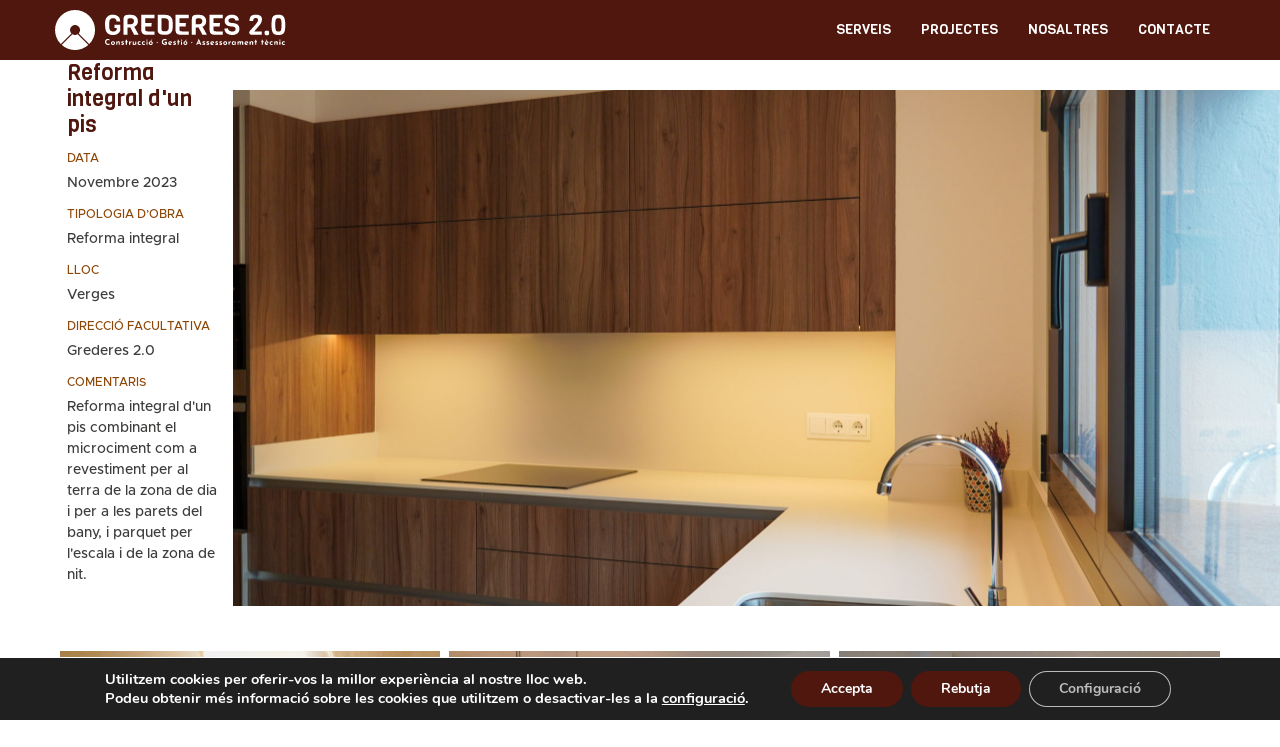

--- FILE ---
content_type: text/html; charset=UTF-8
request_url: https://grederes.cat/projecte/reforma-integral-dun-pis/
body_size: 15099
content:
<!DOCTYPE html>
<html lang="ca" >
<head>
<meta charset="UTF-8">
<meta name="viewport" content="width=device-width">
<!-- WP_HEAD() START -->
<meta name='robots' content='index, follow, max-image-preview:large, max-snippet:-1, max-video-preview:-1' />

	<!-- This site is optimized with the Yoast SEO plugin v16.0.2 - https://yoast.com/wordpress/plugins/seo/ -->
	<title>Reforma integral d&#039;un pis - Grederes</title>
	<link rel="canonical" href="https://grederes.cat/projecte/reforma-integral-dun-pis/" />
	<meta property="og:locale" content="ca_ES" />
	<meta property="og:type" content="article" />
	<meta property="og:title" content="Reforma integral d&#039;un pis - Grederes" />
	<meta property="og:description" content="Reforma integral d&#039;un pis" />
	<meta property="og:url" content="https://grederes.cat/projecte/reforma-integral-dun-pis/" />
	<meta property="og:site_name" content="Grederes" />
	<meta property="og:image" content="https://grederes.cat/wp-content/uploads/2024/03/7-scaled.jpg" />
	<meta property="og:image:width" content="2560" />
	<meta property="og:image:height" content="1707" />
	<meta name="twitter:card" content="summary_large_image" />
	<meta name="twitter:label1" content="Temps estimat de lectura">
	<meta name="twitter:data1" content="1 minut">
	<script type="application/ld+json" class="yoast-schema-graph">{"@context":"https://schema.org","@graph":[{"@type":"WebSite","@id":"https://grederes.cat/#website","url":"https://grederes.cat/","name":"Grederes","description":"Construcci\u00f3, Gesti\u00f3 i Assessorament t\u00e9cnic.","potentialAction":[{"@type":"SearchAction","target":"https://grederes.cat/?s={search_term_string}","query-input":"required name=search_term_string"}],"inLanguage":"ca"},{"@type":"ImageObject","@id":"https://grederes.cat/projecte/reforma-integral-dun-pis/#primaryimage","inLanguage":"ca","url":"https://grederes.cat/wp-content/uploads/2024/03/7-scaled.jpg","width":2560,"height":1707},{"@type":"WebPage","@id":"https://grederes.cat/projecte/reforma-integral-dun-pis/#webpage","url":"https://grederes.cat/projecte/reforma-integral-dun-pis/","name":"Reforma integral d'un pis - Grederes","isPartOf":{"@id":"https://grederes.cat/#website"},"primaryImageOfPage":{"@id":"https://grederes.cat/projecte/reforma-integral-dun-pis/#primaryimage"},"datePublished":"2024-03-22T16:11:40+00:00","dateModified":"2024-03-22T16:11:40+00:00","breadcrumb":{"@id":"https://grederes.cat/projecte/reforma-integral-dun-pis/#breadcrumb"},"inLanguage":"ca","potentialAction":[{"@type":"ReadAction","target":["https://grederes.cat/projecte/reforma-integral-dun-pis/"]}]},{"@type":"BreadcrumbList","@id":"https://grederes.cat/projecte/reforma-integral-dun-pis/#breadcrumb","itemListElement":[{"@type":"ListItem","position":1,"item":{"@type":"WebPage","@id":"https://grederes.cat/","url":"https://grederes.cat/","name":"Inici"}},{"@type":"ListItem","position":2,"item":{"@type":"WebPage","@id":"https://grederes.cat/projecte/reforma-integral-dun-pis/","url":"https://grederes.cat/projecte/reforma-integral-dun-pis/","name":"Reforma integral d'un pis"}}]}]}</script>
	<!-- / Yoast SEO plugin. -->


<link rel='stylesheet' id='elegant-custom-fonts-css' href='//grederes.cat/wp-content/uploads/elegant-custom-fonts/ecf.css?ver=6.2.1' type='text/css' media='all' />
<link rel='stylesheet' id='wp-block-library-css' href='https://grederes.cat/wp-includes/css/dist/block-library/style.min.css?ver=6.2.1' type='text/css' media='all' />
<link rel='stylesheet' id='classic-theme-styles-css' href='https://grederes.cat/wp-includes/css/classic-themes.min.css?ver=6.2.1' type='text/css' media='all' />
<style id='global-styles-inline-css' type='text/css'>
body{--wp--preset--color--black: #000000;--wp--preset--color--cyan-bluish-gray: #abb8c3;--wp--preset--color--white: #ffffff;--wp--preset--color--pale-pink: #f78da7;--wp--preset--color--vivid-red: #cf2e2e;--wp--preset--color--luminous-vivid-orange: #ff6900;--wp--preset--color--luminous-vivid-amber: #fcb900;--wp--preset--color--light-green-cyan: #7bdcb5;--wp--preset--color--vivid-green-cyan: #00d084;--wp--preset--color--pale-cyan-blue: #8ed1fc;--wp--preset--color--vivid-cyan-blue: #0693e3;--wp--preset--color--vivid-purple: #9b51e0;--wp--preset--gradient--vivid-cyan-blue-to-vivid-purple: linear-gradient(135deg,rgba(6,147,227,1) 0%,rgb(155,81,224) 100%);--wp--preset--gradient--light-green-cyan-to-vivid-green-cyan: linear-gradient(135deg,rgb(122,220,180) 0%,rgb(0,208,130) 100%);--wp--preset--gradient--luminous-vivid-amber-to-luminous-vivid-orange: linear-gradient(135deg,rgba(252,185,0,1) 0%,rgba(255,105,0,1) 100%);--wp--preset--gradient--luminous-vivid-orange-to-vivid-red: linear-gradient(135deg,rgba(255,105,0,1) 0%,rgb(207,46,46) 100%);--wp--preset--gradient--very-light-gray-to-cyan-bluish-gray: linear-gradient(135deg,rgb(238,238,238) 0%,rgb(169,184,195) 100%);--wp--preset--gradient--cool-to-warm-spectrum: linear-gradient(135deg,rgb(74,234,220) 0%,rgb(151,120,209) 20%,rgb(207,42,186) 40%,rgb(238,44,130) 60%,rgb(251,105,98) 80%,rgb(254,248,76) 100%);--wp--preset--gradient--blush-light-purple: linear-gradient(135deg,rgb(255,206,236) 0%,rgb(152,150,240) 100%);--wp--preset--gradient--blush-bordeaux: linear-gradient(135deg,rgb(254,205,165) 0%,rgb(254,45,45) 50%,rgb(107,0,62) 100%);--wp--preset--gradient--luminous-dusk: linear-gradient(135deg,rgb(255,203,112) 0%,rgb(199,81,192) 50%,rgb(65,88,208) 100%);--wp--preset--gradient--pale-ocean: linear-gradient(135deg,rgb(255,245,203) 0%,rgb(182,227,212) 50%,rgb(51,167,181) 100%);--wp--preset--gradient--electric-grass: linear-gradient(135deg,rgb(202,248,128) 0%,rgb(113,206,126) 100%);--wp--preset--gradient--midnight: linear-gradient(135deg,rgb(2,3,129) 0%,rgb(40,116,252) 100%);--wp--preset--duotone--dark-grayscale: url('#wp-duotone-dark-grayscale');--wp--preset--duotone--grayscale: url('#wp-duotone-grayscale');--wp--preset--duotone--purple-yellow: url('#wp-duotone-purple-yellow');--wp--preset--duotone--blue-red: url('#wp-duotone-blue-red');--wp--preset--duotone--midnight: url('#wp-duotone-midnight');--wp--preset--duotone--magenta-yellow: url('#wp-duotone-magenta-yellow');--wp--preset--duotone--purple-green: url('#wp-duotone-purple-green');--wp--preset--duotone--blue-orange: url('#wp-duotone-blue-orange');--wp--preset--font-size--small: 13px;--wp--preset--font-size--medium: 20px;--wp--preset--font-size--large: 36px;--wp--preset--font-size--x-large: 42px;--wp--preset--spacing--20: 0.44rem;--wp--preset--spacing--30: 0.67rem;--wp--preset--spacing--40: 1rem;--wp--preset--spacing--50: 1.5rem;--wp--preset--spacing--60: 2.25rem;--wp--preset--spacing--70: 3.38rem;--wp--preset--spacing--80: 5.06rem;--wp--preset--shadow--natural: 6px 6px 9px rgba(0, 0, 0, 0.2);--wp--preset--shadow--deep: 12px 12px 50px rgba(0, 0, 0, 0.4);--wp--preset--shadow--sharp: 6px 6px 0px rgba(0, 0, 0, 0.2);--wp--preset--shadow--outlined: 6px 6px 0px -3px rgba(255, 255, 255, 1), 6px 6px rgba(0, 0, 0, 1);--wp--preset--shadow--crisp: 6px 6px 0px rgba(0, 0, 0, 1);}:where(.is-layout-flex){gap: 0.5em;}body .is-layout-flow > .alignleft{float: left;margin-inline-start: 0;margin-inline-end: 2em;}body .is-layout-flow > .alignright{float: right;margin-inline-start: 2em;margin-inline-end: 0;}body .is-layout-flow > .aligncenter{margin-left: auto !important;margin-right: auto !important;}body .is-layout-constrained > .alignleft{float: left;margin-inline-start: 0;margin-inline-end: 2em;}body .is-layout-constrained > .alignright{float: right;margin-inline-start: 2em;margin-inline-end: 0;}body .is-layout-constrained > .aligncenter{margin-left: auto !important;margin-right: auto !important;}body .is-layout-constrained > :where(:not(.alignleft):not(.alignright):not(.alignfull)){max-width: var(--wp--style--global--content-size);margin-left: auto !important;margin-right: auto !important;}body .is-layout-constrained > .alignwide{max-width: var(--wp--style--global--wide-size);}body .is-layout-flex{display: flex;}body .is-layout-flex{flex-wrap: wrap;align-items: center;}body .is-layout-flex > *{margin: 0;}:where(.wp-block-columns.is-layout-flex){gap: 2em;}.has-black-color{color: var(--wp--preset--color--black) !important;}.has-cyan-bluish-gray-color{color: var(--wp--preset--color--cyan-bluish-gray) !important;}.has-white-color{color: var(--wp--preset--color--white) !important;}.has-pale-pink-color{color: var(--wp--preset--color--pale-pink) !important;}.has-vivid-red-color{color: var(--wp--preset--color--vivid-red) !important;}.has-luminous-vivid-orange-color{color: var(--wp--preset--color--luminous-vivid-orange) !important;}.has-luminous-vivid-amber-color{color: var(--wp--preset--color--luminous-vivid-amber) !important;}.has-light-green-cyan-color{color: var(--wp--preset--color--light-green-cyan) !important;}.has-vivid-green-cyan-color{color: var(--wp--preset--color--vivid-green-cyan) !important;}.has-pale-cyan-blue-color{color: var(--wp--preset--color--pale-cyan-blue) !important;}.has-vivid-cyan-blue-color{color: var(--wp--preset--color--vivid-cyan-blue) !important;}.has-vivid-purple-color{color: var(--wp--preset--color--vivid-purple) !important;}.has-black-background-color{background-color: var(--wp--preset--color--black) !important;}.has-cyan-bluish-gray-background-color{background-color: var(--wp--preset--color--cyan-bluish-gray) !important;}.has-white-background-color{background-color: var(--wp--preset--color--white) !important;}.has-pale-pink-background-color{background-color: var(--wp--preset--color--pale-pink) !important;}.has-vivid-red-background-color{background-color: var(--wp--preset--color--vivid-red) !important;}.has-luminous-vivid-orange-background-color{background-color: var(--wp--preset--color--luminous-vivid-orange) !important;}.has-luminous-vivid-amber-background-color{background-color: var(--wp--preset--color--luminous-vivid-amber) !important;}.has-light-green-cyan-background-color{background-color: var(--wp--preset--color--light-green-cyan) !important;}.has-vivid-green-cyan-background-color{background-color: var(--wp--preset--color--vivid-green-cyan) !important;}.has-pale-cyan-blue-background-color{background-color: var(--wp--preset--color--pale-cyan-blue) !important;}.has-vivid-cyan-blue-background-color{background-color: var(--wp--preset--color--vivid-cyan-blue) !important;}.has-vivid-purple-background-color{background-color: var(--wp--preset--color--vivid-purple) !important;}.has-black-border-color{border-color: var(--wp--preset--color--black) !important;}.has-cyan-bluish-gray-border-color{border-color: var(--wp--preset--color--cyan-bluish-gray) !important;}.has-white-border-color{border-color: var(--wp--preset--color--white) !important;}.has-pale-pink-border-color{border-color: var(--wp--preset--color--pale-pink) !important;}.has-vivid-red-border-color{border-color: var(--wp--preset--color--vivid-red) !important;}.has-luminous-vivid-orange-border-color{border-color: var(--wp--preset--color--luminous-vivid-orange) !important;}.has-luminous-vivid-amber-border-color{border-color: var(--wp--preset--color--luminous-vivid-amber) !important;}.has-light-green-cyan-border-color{border-color: var(--wp--preset--color--light-green-cyan) !important;}.has-vivid-green-cyan-border-color{border-color: var(--wp--preset--color--vivid-green-cyan) !important;}.has-pale-cyan-blue-border-color{border-color: var(--wp--preset--color--pale-cyan-blue) !important;}.has-vivid-cyan-blue-border-color{border-color: var(--wp--preset--color--vivid-cyan-blue) !important;}.has-vivid-purple-border-color{border-color: var(--wp--preset--color--vivid-purple) !important;}.has-vivid-cyan-blue-to-vivid-purple-gradient-background{background: var(--wp--preset--gradient--vivid-cyan-blue-to-vivid-purple) !important;}.has-light-green-cyan-to-vivid-green-cyan-gradient-background{background: var(--wp--preset--gradient--light-green-cyan-to-vivid-green-cyan) !important;}.has-luminous-vivid-amber-to-luminous-vivid-orange-gradient-background{background: var(--wp--preset--gradient--luminous-vivid-amber-to-luminous-vivid-orange) !important;}.has-luminous-vivid-orange-to-vivid-red-gradient-background{background: var(--wp--preset--gradient--luminous-vivid-orange-to-vivid-red) !important;}.has-very-light-gray-to-cyan-bluish-gray-gradient-background{background: var(--wp--preset--gradient--very-light-gray-to-cyan-bluish-gray) !important;}.has-cool-to-warm-spectrum-gradient-background{background: var(--wp--preset--gradient--cool-to-warm-spectrum) !important;}.has-blush-light-purple-gradient-background{background: var(--wp--preset--gradient--blush-light-purple) !important;}.has-blush-bordeaux-gradient-background{background: var(--wp--preset--gradient--blush-bordeaux) !important;}.has-luminous-dusk-gradient-background{background: var(--wp--preset--gradient--luminous-dusk) !important;}.has-pale-ocean-gradient-background{background: var(--wp--preset--gradient--pale-ocean) !important;}.has-electric-grass-gradient-background{background: var(--wp--preset--gradient--electric-grass) !important;}.has-midnight-gradient-background{background: var(--wp--preset--gradient--midnight) !important;}.has-small-font-size{font-size: var(--wp--preset--font-size--small) !important;}.has-medium-font-size{font-size: var(--wp--preset--font-size--medium) !important;}.has-large-font-size{font-size: var(--wp--preset--font-size--large) !important;}.has-x-large-font-size{font-size: var(--wp--preset--font-size--x-large) !important;}
.wp-block-navigation a:where(:not(.wp-element-button)){color: inherit;}
:where(.wp-block-columns.is-layout-flex){gap: 2em;}
.wp-block-pullquote{font-size: 1.5em;line-height: 1.6;}
</style>
<link rel='stylesheet' id='light-slider-css-css' href='https://grederes.cat/wp-content/plugins/oxy-custom-functions/assets/css/lightslider.min.css?ver=6.2.1' type='text/css' media='all' />
<link rel='stylesheet' id='light-gallery-css-css' href='https://grederes.cat/wp-content/plugins/oxy-custom-functions/assets/css/lightgallery.min.css?ver=6.2.1' type='text/css' media='all' />
<link rel='stylesheet' id='oxygen-css' href='https://grederes.cat/wp-content/plugins/oxygen/component-framework/oxygen.css?ver=3.7.1' type='text/css' media='all' />
<link rel='stylesheet' id='joinchat-css' href='https://grederes.cat/wp-content/plugins/creame-whatsapp-me/public/css/joinchat.min.css?ver=4.1.12' type='text/css' media='all' />
<style id='joinchat-inline-css' type='text/css'>
.joinchat{ --red:37; --green:211; --blue:102; }
</style>
<link rel='stylesheet' id='moove_gdpr_frontend-css' href='https://grederes.cat/wp-content/plugins/gdpr-cookie-compliance/dist/styles/gdpr-main.css?ver=4.4.8' type='text/css' media='all' />
<style id='moove_gdpr_frontend-inline-css' type='text/css'>
#moove_gdpr_cookie_modal,#moove_gdpr_cookie_info_bar,.gdpr_cookie_settings_shortcode_content{font-family:Nunito,sans-serif}#moove_gdpr_save_popup_settings_button{background-color:#373737;color:#fff}#moove_gdpr_save_popup_settings_button:hover{background-color:#000}#moove_gdpr_cookie_info_bar .moove-gdpr-info-bar-container .moove-gdpr-info-bar-content a.mgbutton,#moove_gdpr_cookie_info_bar .moove-gdpr-info-bar-container .moove-gdpr-info-bar-content button.mgbutton{background-color:#50170e}#moove_gdpr_cookie_modal .moove-gdpr-modal-content .moove-gdpr-modal-footer-content .moove-gdpr-button-holder a.mgbutton,#moove_gdpr_cookie_modal .moove-gdpr-modal-content .moove-gdpr-modal-footer-content .moove-gdpr-button-holder button.mgbutton,.gdpr_cookie_settings_shortcode_content .gdpr-shr-button.button-green{background-color:#50170e;border-color:#50170e}#moove_gdpr_cookie_modal .moove-gdpr-modal-content .moove-gdpr-modal-footer-content .moove-gdpr-button-holder a.mgbutton:hover,#moove_gdpr_cookie_modal .moove-gdpr-modal-content .moove-gdpr-modal-footer-content .moove-gdpr-button-holder button.mgbutton:hover,.gdpr_cookie_settings_shortcode_content .gdpr-shr-button.button-green:hover{background-color:#fff;color:#50170e}#moove_gdpr_cookie_modal .moove-gdpr-modal-content .moove-gdpr-modal-close i,#moove_gdpr_cookie_modal .moove-gdpr-modal-content .moove-gdpr-modal-close span.gdpr-icon{background-color:#50170e;border:1px solid #50170e}#moove_gdpr_cookie_modal .moove-gdpr-modal-content .moove-gdpr-modal-close i:hover,#moove_gdpr_cookie_modal .moove-gdpr-modal-content .moove-gdpr-modal-close span.gdpr-icon:hover,#moove_gdpr_cookie_info_bar span[data-href]>u.change-settings-button{color:#50170e}#moove_gdpr_cookie_modal .moove-gdpr-modal-content .moove-gdpr-modal-left-content #moove-gdpr-menu li.menu-item-selected a span.gdpr-icon,#moove_gdpr_cookie_modal .moove-gdpr-modal-content .moove-gdpr-modal-left-content #moove-gdpr-menu li.menu-item-selected button span.gdpr-icon{color:inherit}#moove_gdpr_cookie_modal .moove-gdpr-modal-content .moove-gdpr-modal-left-content #moove-gdpr-menu li:hover a,#moove_gdpr_cookie_modal .moove-gdpr-modal-content .moove-gdpr-modal-left-content #moove-gdpr-menu li:hover button{color:#000}#moove_gdpr_cookie_modal .moove-gdpr-modal-content .moove-gdpr-modal-left-content #moove-gdpr-menu li a span.gdpr-icon,#moove_gdpr_cookie_modal .moove-gdpr-modal-content .moove-gdpr-modal-left-content #moove-gdpr-menu li button span.gdpr-icon{color:inherit}#moove_gdpr_cookie_modal .gdpr-acc-link{line-height:0;font-size:0;color:transparent;position:absolute}#moove_gdpr_cookie_modal .moove-gdpr-modal-content .moove-gdpr-modal-close:hover i,#moove_gdpr_cookie_modal .moove-gdpr-modal-content .moove-gdpr-modal-left-content #moove-gdpr-menu li a,#moove_gdpr_cookie_modal .moove-gdpr-modal-content .moove-gdpr-modal-left-content #moove-gdpr-menu li button,#moove_gdpr_cookie_modal .moove-gdpr-modal-content .moove-gdpr-modal-left-content #moove-gdpr-menu li button i,#moove_gdpr_cookie_modal .moove-gdpr-modal-content .moove-gdpr-modal-left-content #moove-gdpr-menu li a i,#moove_gdpr_cookie_modal .moove-gdpr-modal-content .moove-gdpr-tab-main .moove-gdpr-tab-main-content a:hover,#moove_gdpr_cookie_info_bar.moove-gdpr-dark-scheme .moove-gdpr-info-bar-container .moove-gdpr-info-bar-content a.mgbutton:hover,#moove_gdpr_cookie_info_bar.moove-gdpr-dark-scheme .moove-gdpr-info-bar-container .moove-gdpr-info-bar-content button.mgbutton:hover,#moove_gdpr_cookie_info_bar.moove-gdpr-dark-scheme .moove-gdpr-info-bar-container .moove-gdpr-info-bar-content a:hover,#moove_gdpr_cookie_info_bar.moove-gdpr-dark-scheme .moove-gdpr-info-bar-container .moove-gdpr-info-bar-content button:hover,#moove_gdpr_cookie_info_bar.moove-gdpr-dark-scheme .moove-gdpr-info-bar-container .moove-gdpr-info-bar-content span.change-settings-button:hover,#moove_gdpr_cookie_info_bar.moove-gdpr-dark-scheme .moove-gdpr-info-bar-container .moove-gdpr-info-bar-content u.change-settings-button:hover,#moove_gdpr_cookie_info_bar span[data-href]>u.change-settings-button,#moove_gdpr_cookie_info_bar.moove-gdpr-dark-scheme .moove-gdpr-info-bar-container .moove-gdpr-info-bar-content a.mgbutton.focus-g,#moove_gdpr_cookie_info_bar.moove-gdpr-dark-scheme .moove-gdpr-info-bar-container .moove-gdpr-info-bar-content button.mgbutton.focus-g,#moove_gdpr_cookie_info_bar.moove-gdpr-dark-scheme .moove-gdpr-info-bar-container .moove-gdpr-info-bar-content a.focus-g,#moove_gdpr_cookie_info_bar.moove-gdpr-dark-scheme .moove-gdpr-info-bar-container .moove-gdpr-info-bar-content button.focus-g,#moove_gdpr_cookie_info_bar.moove-gdpr-dark-scheme .moove-gdpr-info-bar-container .moove-gdpr-info-bar-content span.change-settings-button.focus-g,#moove_gdpr_cookie_info_bar.moove-gdpr-dark-scheme .moove-gdpr-info-bar-container .moove-gdpr-info-bar-content u.change-settings-button.focus-g{color:#50170e}#moove_gdpr_cookie_modal .moove-gdpr-modal-content .moove-gdpr-modal-left-content #moove-gdpr-menu li.menu-item-selected a,#moove_gdpr_cookie_modal .moove-gdpr-modal-content .moove-gdpr-modal-left-content #moove-gdpr-menu li.menu-item-selected button{color:#000}#moove_gdpr_cookie_modal .moove-gdpr-modal-content .moove-gdpr-modal-left-content #moove-gdpr-menu li.menu-item-selected a i,#moove_gdpr_cookie_modal .moove-gdpr-modal-content .moove-gdpr-modal-left-content #moove-gdpr-menu li.menu-item-selected button i{color:#000}#moove_gdpr_cookie_modal.gdpr_lightbox-hide{display:none}
</style>
<script type='text/javascript' src='https://grederes.cat/wp-includes/js/jquery/jquery.min.js?ver=3.6.4' id='jquery-core-js'></script>
<link rel="https://api.w.org/" href="https://grederes.cat/wp-json/" /><link rel="alternate" type="application/json" href="https://grederes.cat/wp-json/wp/v2/projecte/385" /><link rel="EditURI" type="application/rsd+xml" title="RSD" href="https://grederes.cat/xmlrpc.php?rsd" />
<link rel="wlwmanifest" type="application/wlwmanifest+xml" href="https://grederes.cat/wp-includes/wlwmanifest.xml" />
<meta name="generator" content="WordPress 6.2.1" />
<link rel='shortlink' href='https://grederes.cat/?p=385' />
<link rel="alternate" type="application/json+oembed" href="https://grederes.cat/wp-json/oembed/1.0/embed?url=https%3A%2F%2Fgrederes.cat%2Fprojecte%2Freforma-integral-dun-pis%2F" />
<link rel="alternate" type="text/xml+oembed" href="https://grederes.cat/wp-json/oembed/1.0/embed?url=https%3A%2F%2Fgrederes.cat%2Fprojecte%2Freforma-integral-dun-pis%2F&#038;format=xml" />
<meta name="generator" content="Site Kit by Google 1.30.0" /><link rel="icon" href="https://grederes.cat/wp-content/uploads/2021/03/cropped-favicon-grederes-32x32.png" sizes="32x32" />
<link rel="icon" href="https://grederes.cat/wp-content/uploads/2021/03/cropped-favicon-grederes-192x192.png" sizes="192x192" />
<link rel="apple-touch-icon" href="https://grederes.cat/wp-content/uploads/2021/03/cropped-favicon-grederes-180x180.png" />
<meta name="msapplication-TileImage" content="https://grederes.cat/wp-content/uploads/2021/03/cropped-favicon-grederes-270x270.png" />
<link href="https://fonts.googleapis.com/css?family=Viga:100,200,300,400,500,600,700,800,900|Array:100,200,300,400,500,600,700,800,900|Viga:100,200,300,400,500,600,700,800,900" rel="stylesheet"><link rel='stylesheet' id='oxygen-cache-72-css' href='//grederes.cat/wp-content/uploads/oxygen/css/header-i-footer-72.css?cache=1618492943&#038;ver=6.2.1' type='text/css' media='all' />
<link rel='stylesheet' id='oxygen-cache-108-css' href='//grederes.cat/wp-content/uploads/oxygen/css/template-single-projecte-108.css?cache=1617976717&#038;ver=6.2.1' type='text/css' media='all' />
<link rel='stylesheet' id='oxygen-universal-styles-css' href='//grederes.cat/wp-content/uploads/oxygen/css/universal.css?cache=1619013192&#038;ver=6.2.1' type='text/css' media='all' />
<!-- END OF WP_HEAD() -->
</head>
<body data-rsssl=1 class="projecte-template-default single single-projecte postid-385  wp-embed-responsive oxygen-body" >



						<header id="_header-1-72" class="oxy-header-wrapper oxy-sticky-header oxy-overlay-header oxy-header" ><div id="_header_row-2-72" class="oxy-header-row bg-dark-color" ><div class="oxy-header-container"><div id="_header_left-3-72" class="oxy-header-left" ><a id="link-4-72" class="ct-link" href="https://grederes.cat/home/"   ><img id="image-5-72" alt="" src="https://grederes.cat/wp-content/uploads/2021/03/grederes-main.svg" class="ct-image logo-site" srcset="" sizes="(max-width: 0px) 100vw, 0px" /></a></div><div id="_header_center-6-72" class="oxy-header-center" ></div><div id="_header_right-7-72" class="oxy-header-right" >
		<div id="-pro-menu-8-72" class="oxy-pro-menu "><div class="oxy-pro-menu-mobile-open-icon  oxy-pro-menu-off-canvas-trigger oxy-pro-menu-off-canvas-right" data-off-canvas-alignment="right"><svg id="-pro-menu-8-72-open-icon"><use xlink:href="#FontAwesomeicon-bars"></use></svg></div>

                
        <div class="oxy-pro-menu-container  oxy-pro-menu-dropdown-links-visible-on-mobile oxy-pro-menu-dropdown-links-toggle oxy-pro-menu-show-dropdown" data-aos-duration="400" 

             data-oxy-pro-menu-dropdown-animation="fade-up"
             data-oxy-pro-menu-dropdown-animation-duration="0.4"
             data-entire-parent-toggles-dropdown="true"

                          data-oxy-pro-menu-off-canvas-animation="fade-right"
             
                          data-oxy-pro-menu-dropdown-animation-duration="0.4"
             
                          data-oxy-pro-menu-dropdown-links-on-mobile="toggle">
             
            <div class="menu-principal-container"><ul id="menu-principal" class="oxy-pro-menu-list"><li id="menu-item-87" class="menu-item menu-item-type-post_type menu-item-object-page menu-item-87"><a href="https://grederes.cat/els-nostres-serveis/">Serveis</a></li>
<li id="menu-item-230" class="menu-item menu-item-type-post_type menu-item-object-page menu-item-230"><a href="https://grederes.cat/projectes/">Projectes</a></li>
<li id="menu-item-90" class="menu-item menu-item-type-post_type menu-item-object-page menu-item-90"><a href="https://grederes.cat/nosaltres/">Nosaltres</a></li>
<li id="menu-item-92" class="menu-item menu-item-type-post_type menu-item-object-page menu-item-92"><a href="https://grederes.cat/contacte/">Contacte</a></li>
</ul></div>
            <div class="oxy-pro-menu-mobile-close-icon"><svg id="svg--pro-menu-8-72"><use xlink:href="#FontAwesomeicon-close"></use></svg></div>

        </div>

        </div>

		<script type="text/javascript">
			jQuery('#-pro-menu-8-72 .oxy-pro-menu-show-dropdown .menu-item-has-children > a', 'body').each(function(){
                jQuery(this).append('<div class="oxy-pro-menu-dropdown-icon-click-area"><svg class="oxy-pro-menu-dropdown-icon"><use xlink:href="#FontAwesomeicon-arrow-circle-o-down"></use></svg></div>');
            });
            jQuery('#-pro-menu-8-72 .oxy-pro-menu-show-dropdown .menu-item:not(.menu-item-has-children) > a', 'body').each(function(){
                jQuery(this).append('<div class="oxy-pro-menu-dropdown-icon-click-area"></div>');
            });			</script></div></div></div></header>
				<script type="text/javascript">
			jQuery(document).ready(function() {
				var selector = "#_header-1-72",
					scrollval = parseInt("300");
				if (!scrollval || scrollval < 1) {
											jQuery("body").css("margin-top", jQuery(selector).outerHeight());
						jQuery(selector).addClass("oxy-sticky-header-active");
									}
				else {
					var scrollTopOld = 0;
					jQuery(window).scroll(function() {
						if (!jQuery('body').hasClass('oxy-nav-menu-prevent-overflow')) {
							if (jQuery(this).scrollTop() > scrollval 
																) {
								if (
																		!jQuery(selector).hasClass("oxy-sticky-header-active")) {
									if (jQuery(selector).css('position')!='absolute') {
										jQuery("body").css("margin-top", jQuery(selector).outerHeight());
									}
									jQuery(selector)
										.addClass("oxy-sticky-header-active")
																			.addClass("oxy-sticky-header-fade-in");
																	}
							}
							else {
								jQuery(selector)
									.removeClass("oxy-sticky-header-fade-in")
									.removeClass("oxy-sticky-header-active");
								if (jQuery(selector).css('position')!='absolute') {
									jQuery("body").css("margin-top", "");
								}
							}
							scrollTopOld = jQuery(this).scrollTop();
						}
					})
				}
			});
		</script><section id="section-50-108" class=" ct-section intro-project" ><div class="ct-section-inner-wrap"><div id="div_block-94-108" class="ct-div-block projecte-container" ><div id="div_block-95-108" class="ct-div-block" style="background-image:url(https://grederes.cat/wp-content/uploads/2024/03/7-scaled.jpg);background-size: cover;" ></div><div id="div_block-4-108" class="ct-div-block hold-projcte-inf" ><h1 id="headline-5-108" class="ct-headline heading-h3 text-dark-color"><span id="span-6-108" class="ct-span" >Reforma integral d'un pis</span></h1><div id="div_block-58-108" class="ct-div-block projecte-info" ><div id="text_block-8-108" class="ct-text-block txt-contacte text-secodary-color margin-top-small" >Data</div><div id="text_block-10-108" class="ct-text-block txt-main" ><span id="span-12-108" class="ct-span" >Novembre 2023</span></div></div><div id="div_block-60-108" class="ct-div-block projecte-info" ><div id="text_block-17-108" class="ct-text-block txt-contacte text-secodary-color margin-top-small" >Tipologia d’obra</div><div id="text_block-20-108" class="ct-text-block txt-main" ><span id="span-21-108" class="ct-span" ><a href="https://grederes.cat/tipologia_obra/reforma-integral/" rel="tag">Reforma integral</a></span></div></div><div id="div_block-62-108" class="ct-div-block projecte-info" ><div id="text_block-14-108" class="ct-text-block txt-contacte text-secodary-color margin-top-small" >Lloc</div><div id="text_block-25-108" class="ct-text-block txt-main" ><span id="span-26-108" class="ct-span" >Verges</span></div></div><div id="div_block-64-108" class="ct-div-block projecte-info" ><div id="text_block-15-108" class="ct-text-block txt-contacte text-secodary-color margin-top-small" >direcció facultativa<br></div><div id="text_block-32-108" class="ct-text-block txt-main" ><span id="span-33-108" class="ct-span" >Grederes 2.0</span></div></div><div id="div_block-66-108" class="ct-div-block projecte-info" ><div id="text_block-16-108" class="ct-text-block txt-contacte text-secodary-color margin-top-small" >comentaris</div><div id="text_block-37-108" class="ct-text-block txt-main" ><span id="span-38-108" class="ct-span" >Reforma integral d'un pis combinant el microciment com a revestiment per al terra de la zona de dia i per a les parets del bany, i parquet per l'escala i de la zona de nit.</span></div></div></div></div></div></section><section id="section-41-108" class=" ct-section the-section" ><div class="ct-section-inner-wrap"><div id="div_block-42-108" class="ct-div-block content-grederes" ><style>/* FLEX GALLERY */

.oxy-gallery.oxy-gallery-flex {
	display: flex;
	flex-direction: row;
	flex-wrap: wrap;
	justify-content: center;
}

.oxy-gallery-flex .oxy-gallery-item {
	overflow: hidden;
	flex: auto;

}

.oxy-gallery-flex .oxy-gallery-item-sizer {
	position: relative;
}

.oxy-gallery-flex .oxy-gallery-item-contents {
	position: absolute;
	top: 0; bottom: 0; left: 0; right: 0;
	background-size: cover;
	margin: 0;
}

.oxy-gallery-flex .oxy-gallery-item-contents img {
	width: 100%;
	height: 100%;
	opacity: 0;
}



/* MASONRY GALLERY */

.oxy-gallery.oxy-gallery-masonry {
	display: block;
	overflow: auto;
}

.oxy-gallery-masonry .oxy-gallery-item {
	break-inside: avoid;
	display: block;
	line-height: 0;
	position: relative;
}

.oxy-gallery-masonry figure.oxy-gallery-item-contents {
	margin: 0;
}

.oxy-gallery-masonry .oxy-gallery-item .oxy-gallery-item-contents img {
	max-width: 100%;
}

.oxy-gallery-masonry .oxy-gallery-item .oxy-gallery-item-contents figcaption {
	display: none;
}

/* GRID GALLERY */
.oxy-gallery-grid .oxy-gallery-item {
	overflow: hidden;
	flex: auto;
	position: relative;
}

.oxy-gallery-grid .oxy-gallery-item-contents {
	margin: 0;
}

.oxy-gallery-grid .oxy-gallery-item-contents img {
	width: 100%;
	height: auto;
}

.oxy-gallery-grid .oxy-gallery-item .oxy-gallery-item-contents figcaption {
	display: none;
}</style><style>            #_gallery-43-108.oxy-gallery-flex .oxy-gallery-item {
                width: calc(33.333% - 4.5px - 4.5px);
                margin: 4.5px;
                min-width: px;
                overflow: hidden;
                flex: auto;
            }

            #_gallery-43-108.oxy-gallery-flex .oxy-gallery-item-sizer {
                padding-bottom: 100.00%;
                position: relative;
            }
        
            #_gallery-43-108.oxy-gallery-captions .oxy-gallery-item .oxy-gallery-item-contents figcaption:not(:empty) {
                position: absolute;
                bottom: 0;
                left: 0;
                right: 0;
                background-color: rgba(0,0,0,0.75); /* caption background color */
                padding: 1em;
                color: #ffffff;  /* caption text color */
                font-weight: bold;
                -webkit-font-smoothing: antialiased;
                font-size: 1em;
                text-align: center;
                line-height: 1;
                /*pointer-events: none;*/
                transition: 0.5s ease-in-out opacity;
                display: block;
            }

        
            #_gallery-43-108.oxy-gallery-captions .oxy-gallery-item .oxy-gallery-item-contents figcaption:not(:empty) {
                opacity: 1;
            }

        
            @media (max-width: ) {
              #_gallery-43-108.oxy-gallery-captions .oxy-gallery-item .oxy-gallery-item-contents figcaption:not(:empty) {
                display: none;
              }
            }

                    
            /* hover effects */
            #_gallery-43-108.oxy-gallery .oxy-gallery-item {
              opacity: 1;
              transition: 0.5s ease-in-out opacity;
            }

            #_gallery-43-108.oxy-gallery .oxy-gallery-item:hover {
              opacity: 0.5;
            }

        </style>        <div id="_gallery-43-108" class="oxy-gallery grederes-gallery oxy-gallery-captions oxy-gallery-flex" >
        
                
                    <a href='https://grederes.cat/wp-content/uploads/2024/03/1-scaled.jpg'  class='oxy-gallery-item'>
                        <div class='oxy-gallery-item-sizer'>

                            <figure class='oxy-gallery-item-contents' style='background-image: url(https://grederes.cat/wp-content/uploads/2024/03/1-640x640.jpg);'>

                                <img src="https://grederes.cat/wp-content/uploads/2024/03/1-640x640.jpg" data-original-src="https://grederes.cat/wp-content/uploads/2024/03/1-scaled.jpg" data-original-src-width="1707" data-original-src-height="2560" alt="">
                                <figcaption></figcaption>

                            </figure>

                        </div>
                    </a>

                
                    <a href='https://grederes.cat/wp-content/uploads/2024/03/2-1-scaled.jpg'  class='oxy-gallery-item'>
                        <div class='oxy-gallery-item-sizer'>

                            <figure class='oxy-gallery-item-contents' style='background-image: url(https://grederes.cat/wp-content/uploads/2024/03/2-1-640x640.jpg);'>

                                <img src="https://grederes.cat/wp-content/uploads/2024/03/2-1-640x640.jpg" data-original-src="https://grederes.cat/wp-content/uploads/2024/03/2-1-scaled.jpg" data-original-src-width="2560" data-original-src-height="1707" alt="">
                                <figcaption></figcaption>

                            </figure>

                        </div>
                    </a>

                
                    <a href='https://grederes.cat/wp-content/uploads/2024/03/3-scaled.jpg'  class='oxy-gallery-item'>
                        <div class='oxy-gallery-item-sizer'>

                            <figure class='oxy-gallery-item-contents' style='background-image: url(https://grederes.cat/wp-content/uploads/2024/03/3-640x640.jpg);'>

                                <img src="https://grederes.cat/wp-content/uploads/2024/03/3-640x640.jpg" data-original-src="https://grederes.cat/wp-content/uploads/2024/03/3-scaled.jpg" data-original-src-width="2560" data-original-src-height="1707" alt="">
                                <figcaption></figcaption>

                            </figure>

                        </div>
                    </a>

                
                    <a href='https://grederes.cat/wp-content/uploads/2024/03/4-scaled.jpg'  class='oxy-gallery-item'>
                        <div class='oxy-gallery-item-sizer'>

                            <figure class='oxy-gallery-item-contents' style='background-image: url(https://grederes.cat/wp-content/uploads/2024/03/4-640x640.jpg);'>

                                <img src="https://grederes.cat/wp-content/uploads/2024/03/4-640x640.jpg" data-original-src="https://grederes.cat/wp-content/uploads/2024/03/4-scaled.jpg" data-original-src-width="2560" data-original-src-height="1707" alt="">
                                <figcaption></figcaption>

                            </figure>

                        </div>
                    </a>

                
                    <a href='https://grederes.cat/wp-content/uploads/2024/03/5-scaled.jpg'  class='oxy-gallery-item'>
                        <div class='oxy-gallery-item-sizer'>

                            <figure class='oxy-gallery-item-contents' style='background-image: url(https://grederes.cat/wp-content/uploads/2024/03/5-640x640.jpg);'>

                                <img src="https://grederes.cat/wp-content/uploads/2024/03/5-640x640.jpg" data-original-src="https://grederes.cat/wp-content/uploads/2024/03/5-scaled.jpg" data-original-src-width="1707" data-original-src-height="2560" alt="">
                                <figcaption></figcaption>

                            </figure>

                        </div>
                    </a>

                
                    <a href='https://grederes.cat/wp-content/uploads/2024/03/6-scaled.jpg'  class='oxy-gallery-item'>
                        <div class='oxy-gallery-item-sizer'>

                            <figure class='oxy-gallery-item-contents' style='background-image: url(https://grederes.cat/wp-content/uploads/2024/03/6-640x640.jpg);'>

                                <img src="https://grederes.cat/wp-content/uploads/2024/03/6-640x640.jpg" data-original-src="https://grederes.cat/wp-content/uploads/2024/03/6-scaled.jpg" data-original-src-width="1707" data-original-src-height="2560" alt="">
                                <figcaption></figcaption>

                            </figure>

                        </div>
                    </a>

                
                    <a href='https://grederes.cat/wp-content/uploads/2024/03/7-scaled.jpg'  class='oxy-gallery-item'>
                        <div class='oxy-gallery-item-sizer'>

                            <figure class='oxy-gallery-item-contents' style='background-image: url(https://grederes.cat/wp-content/uploads/2024/03/7-640x640.jpg);'>

                                <img src="https://grederes.cat/wp-content/uploads/2024/03/7-640x640.jpg" data-original-src="https://grederes.cat/wp-content/uploads/2024/03/7-scaled.jpg" data-original-src-width="2560" data-original-src-height="1707" alt="">
                                <figcaption></figcaption>

                            </figure>

                        </div>
                    </a>

                
                    <a href='https://grederes.cat/wp-content/uploads/2024/03/8-scaled.jpg'  class='oxy-gallery-item'>
                        <div class='oxy-gallery-item-sizer'>

                            <figure class='oxy-gallery-item-contents' style='background-image: url(https://grederes.cat/wp-content/uploads/2024/03/8-640x640.jpg);'>

                                <img src="https://grederes.cat/wp-content/uploads/2024/03/8-640x640.jpg" data-original-src="https://grederes.cat/wp-content/uploads/2024/03/8-scaled.jpg" data-original-src-width="1707" data-original-src-height="2560" alt="">
                                <figcaption></figcaption>

                            </figure>

                        </div>
                    </a>

                
                </div>
                    <script type="text/javascript">
                document.addEventListener("oxygenVSBInitGalleryJs_gallery-43-108",function(){
                    jQuery('#_gallery-43-108').photoSwipe('.oxy-gallery-item-contents');
                },false);
                jQuery(document).ready(function() {
                    let event = new Event('oxygenVSBInitGalleryJs_gallery-43-108');
                    document.dispatchEvent(event);
                });
            </script>
        </div></div></section><footer id="div_block-10-72" class="ct-div-block the-footer" ><section id="section-11-72" class=" ct-section bg-primay-color" ><div class="ct-section-inner-wrap"><div id="div_block-12-72" class="ct-div-block the-container" ><div id="div_block-13-72" class="ct-div-block block-04-col" ><h2 id="headline-14-72" class="ct-headline heading-sections text-dark-color">Contacta’ns</h2></div><div id="div_block-15-72" class="ct-div-block block-04-col" ><div id="div_block-16-72" class="ct-div-block hold-contact-footer" ><img id="image-17-72" alt="" src="https://grederes.cat/wp-content/uploads/2021/03/map-pin.svg" class="ct-image icon-footer"/><a id="link_text-18-72" class="ct-link-text txt-footer" href="https://www.google.com.br/maps/place/Av.+Per%C3%BA,+16,+17800+Olot,+Girona,+Espanha/@42.1730534,2.4810501,19.42z/data=!4m5!3m4!1s0x12bacae08d7974cf:0xb81c5de7de0b245f!8m2!3d42.1731856!4d2.481513" target="_blank"  >Av. Perú, 16,<br>17800 Olot</a></div></div><div id="div_block-19-72" class="ct-div-block block-04-col" ><div id="div_block-20-72" class="ct-div-block hold-contact-footer" ><img id="image-21-72" alt="" src="https://grederes.cat/wp-content/uploads/2021/03/phone-call.svg" class="ct-image icon-footer"/><div id="text_block-22-72" class="ct-text-block txt-footer" ><a id="link_text-23-72" class="ct-link-text" href="tel:972680175" target="_self"  >972 680 175<br></a><br><a id="link_text-24-72" class="ct-link-text" href="tel:693237670" target="_self"  >693 237 670</a></div></div></div><div id="div_block-25-72" class="ct-div-block block-04-col" ><div id="div_block-26-72" class="ct-div-block hold-contact-footer" ><img id="image-27-72" alt="" src="https://grederes.cat/wp-content/uploads/2021/03/email.svg" class="ct-image icon-footer"/><a id="link_text-28-72" class="ct-link-text txt-footer" href="mailto:info@grederes.cat"   >info@grederes.cat</a></div></div></div></div></section><section id="section-29-72" class=" ct-section" ><div class="ct-section-inner-wrap"><div id="div_block-30-72" class="ct-div-block the-container" ><div id="div_block-31-72" class="ct-div-block block-04-col" ><img id="image-32-72" alt="" src="https://grederes.cat/wp-content/uploads/2021/03/grederes-color.svg" class="ct-image logo-site-footer" srcset="" sizes="(max-width: 0px) 100vw, 0px" /><div id="div_block-44-72" class="ct-div-block hold-contact-footer" ><a id="link-51-72" class="ct-link" href="https://www.instagram.com/grederes2.0/" target="_blank"  ><div id="fancy_icon-47-72" class="ct-fancy-icon" ><svg id="svg-fancy_icon-47-72"><use xlink:href="#FontAwesomeicon-instagram"></use></svg></div></a></div></div><div id="div_block-33-72" class="ct-div-block block-04-col" ><nav id="_nav_menu-34-72" class="oxy-nav-menu oxy-nav-menu-dropdowns oxy-nav-menu-dropdown-arrow oxy-nav-menu-vertical" ><div class='oxy-menu-toggle'><div class='oxy-nav-menu-hamburger-wrap'><div class='oxy-nav-menu-hamburger'><div class='oxy-nav-menu-hamburger-line'></div><div class='oxy-nav-menu-hamburger-line'></div><div class='oxy-nav-menu-hamburger-line'></div></div></div></div><div class="menu-institucional-container"><ul id="menu-institucional" class="oxy-nav-menu-list"><li id="menu-item-119" class="menu-item menu-item-type-custom menu-item-object-custom menu-item-home menu-item-119"><a href="https://grederes.cat/#projectes">Projectes</a></li>
<li id="menu-item-94" class="menu-item menu-item-type-post_type menu-item-object-page menu-item-94"><a href="https://grederes.cat/nosaltres/">Nosaltres</a></li>
<li id="menu-item-95" class="menu-item menu-item-type-post_type menu-item-object-page menu-item-95"><a href="https://grederes.cat/contacte/">Contacte</a></li>
</ul></div></nav></div><div id="div_block-35-72" class="ct-div-block block-04-col" ><h3 id="headline-36-72" class="ct-headline heading-footer text-dark-color margin-bottom-small">Serveis</h3><nav id="_nav_menu-37-72" class="oxy-nav-menu oxy-nav-menu-dropdowns oxy-nav-menu-dropdown-arrow oxy-nav-menu-vertical" ><div class='oxy-menu-toggle'><div class='oxy-nav-menu-hamburger-wrap'><div class='oxy-nav-menu-hamburger'><div class='oxy-nav-menu-hamburger-line'></div><div class='oxy-nav-menu-hamburger-line'></div><div class='oxy-nav-menu-hamburger-line'></div></div></div></div><div class="menu-serveis-container"><ul id="menu-serveis" class="oxy-nav-menu-list"><li id="menu-item-99" class="menu-item menu-item-type-custom menu-item-object-custom menu-item-99"><a href="https://grederes.cat/els-nostres-serveis/#construccio">Construcció</a></li>
<li id="menu-item-100" class="menu-item menu-item-type-custom menu-item-object-custom menu-item-100"><a href="https://grederes.cat/els-nostres-serveis/#gestio">Gestió</a></li>
<li id="menu-item-101" class="menu-item menu-item-type-custom menu-item-object-custom menu-item-101"><a href="https://grederes.cat/els-nostres-serveis/#tecnic">Assessorament Tècnic</a></li>
</ul></div></nav></div><div id="div_block-38-72" class="ct-div-block block-04-col" ><nav id="_nav_menu-39-72" class="oxy-nav-menu oxy-nav-menu-dropdowns oxy-nav-menu-dropdown-arrow oxy-nav-menu-vertical" ><div class='oxy-menu-toggle'><div class='oxy-nav-menu-hamburger-wrap'><div class='oxy-nav-menu-hamburger'><div class='oxy-nav-menu-hamburger-line'></div><div class='oxy-nav-menu-hamburger-line'></div><div class='oxy-nav-menu-hamburger-line'></div></div></div></div><div class="menu-politiques-container"><ul id="menu-politiques" class="oxy-nav-menu-list"><li id="menu-item-96" class="menu-item menu-item-type-post_type menu-item-object-page menu-item-96"><a href="https://grederes.cat/politica-de-cookies/">Política de cookies</a></li>
<li id="menu-item-97" class="menu-item menu-item-type-post_type menu-item-object-page menu-item-97"><a href="https://grederes.cat/avis-legal/">Avís Legal</a></li>
</ul></div></nav></div></div></div></section><section id="section-40-72" class=" ct-section bg-primay-color" ><div class="ct-section-inner-wrap"><div id="text_block-41-72" class="ct-text-block txt-little text-primay-color" >DESENVOLUPAT PER</div><a id="link-42-72" class="ct-link" href="https://volcanicinternet.com/" target="_blank"  ><img id="image-43-72" alt="" src="https://grederes.cat/wp-content/uploads/2021/03/volcanic_logo.png" class="ct-image"/></a></div></section></footer>	<!-- WP_FOOTER -->
<script>jQuery(document).on('click','a[href*="#"]',function(t){if(jQuery(this).is('[href="#"]')||jQuery(this).is('[href="#0"]')){return};if(location.pathname.replace(/^\//,"")==this.pathname.replace(/^\//,"")&&location.hostname==this.hostname){var e=jQuery(this.hash);(e=e.length?e:jQuery("[name="+this.hash.slice(1)+"]")).length&&(t.preventDefault(),jQuery("html, body").animate({scrollTop:e.offset().top},700))}});</script><style>.ct-FontAwesomeicon-close{width:0.78571428571429em}</style>
<style>.ct-FontAwesomeicon-arrow-circle-o-down{width:0.85714285714286em}</style>
<style>.ct-FontAwesomeicon-bars{width:0.85714285714286em}</style>
<style>.ct-FontAwesomeicon-instagram{width:0.85714285714286em}</style>
<?xml version="1.0"?><svg xmlns="http://www.w3.org/2000/svg" xmlns:xlink="http://www.w3.org/1999/xlink" aria-hidden="true" style="position: absolute; width: 0; height: 0; overflow: hidden;" version="1.1"><defs><symbol id="FontAwesomeicon-close" viewBox="0 0 22 28"><title>close</title><path d="M20.281 20.656c0 0.391-0.156 0.781-0.438 1.062l-2.125 2.125c-0.281 0.281-0.672 0.438-1.062 0.438s-0.781-0.156-1.062-0.438l-4.594-4.594-4.594 4.594c-0.281 0.281-0.672 0.438-1.062 0.438s-0.781-0.156-1.062-0.438l-2.125-2.125c-0.281-0.281-0.438-0.672-0.438-1.062s0.156-0.781 0.438-1.062l4.594-4.594-4.594-4.594c-0.281-0.281-0.438-0.672-0.438-1.062s0.156-0.781 0.438-1.062l2.125-2.125c0.281-0.281 0.672-0.438 1.062-0.438s0.781 0.156 1.062 0.438l4.594 4.594 4.594-4.594c0.281-0.281 0.672-0.438 1.062-0.438s0.781 0.156 1.062 0.438l2.125 2.125c0.281 0.281 0.438 0.672 0.438 1.062s-0.156 0.781-0.438 1.062l-4.594 4.594 4.594 4.594c0.281 0.281 0.438 0.672 0.438 1.062z"/></symbol><symbol id="FontAwesomeicon-arrow-circle-o-down" viewBox="0 0 24 28"><title>arrow-circle-o-down</title><path d="M17.5 14.5c0 0.141-0.063 0.266-0.156 0.375l-4.984 4.984c-0.109 0.094-0.234 0.141-0.359 0.141s-0.25-0.047-0.359-0.141l-5-5c-0.141-0.156-0.187-0.359-0.109-0.547s0.266-0.313 0.469-0.313h3v-5.5c0-0.281 0.219-0.5 0.5-0.5h3c0.281 0 0.5 0.219 0.5 0.5v5.5h3c0.281 0 0.5 0.219 0.5 0.5zM12 5.5c-4.688 0-8.5 3.813-8.5 8.5s3.813 8.5 8.5 8.5 8.5-3.813 8.5-8.5-3.813-8.5-8.5-8.5zM24 14c0 6.625-5.375 12-12 12s-12-5.375-12-12 5.375-12 12-12v0c6.625 0 12 5.375 12 12z"/></symbol><symbol id="FontAwesomeicon-bars" viewBox="0 0 24 28"><title>bars</title><path d="M24 21v2c0 0.547-0.453 1-1 1h-22c-0.547 0-1-0.453-1-1v-2c0-0.547 0.453-1 1-1h22c0.547 0 1 0.453 1 1zM24 13v2c0 0.547-0.453 1-1 1h-22c-0.547 0-1-0.453-1-1v-2c0-0.547 0.453-1 1-1h22c0.547 0 1 0.453 1 1zM24 5v2c0 0.547-0.453 1-1 1h-22c-0.547 0-1-0.453-1-1v-2c0-0.547 0.453-1 1-1h22c0.547 0 1 0.453 1 1z"/></symbol><symbol id="FontAwesomeicon-instagram" viewBox="0 0 24 28"><title>instagram</title><path d="M16 14c0-2.203-1.797-4-4-4s-4 1.797-4 4 1.797 4 4 4 4-1.797 4-4zM18.156 14c0 3.406-2.75 6.156-6.156 6.156s-6.156-2.75-6.156-6.156 2.75-6.156 6.156-6.156 6.156 2.75 6.156 6.156zM19.844 7.594c0 0.797-0.641 1.437-1.437 1.437s-1.437-0.641-1.437-1.437 0.641-1.437 1.437-1.437 1.437 0.641 1.437 1.437zM12 4.156c-1.75 0-5.5-0.141-7.078 0.484-0.547 0.219-0.953 0.484-1.375 0.906s-0.688 0.828-0.906 1.375c-0.625 1.578-0.484 5.328-0.484 7.078s-0.141 5.5 0.484 7.078c0.219 0.547 0.484 0.953 0.906 1.375s0.828 0.688 1.375 0.906c1.578 0.625 5.328 0.484 7.078 0.484s5.5 0.141 7.078-0.484c0.547-0.219 0.953-0.484 1.375-0.906s0.688-0.828 0.906-1.375c0.625-1.578 0.484-5.328 0.484-7.078s0.141-5.5-0.484-7.078c-0.219-0.547-0.484-0.953-0.906-1.375s-0.828-0.688-1.375-0.906c-1.578-0.625-5.328-0.484-7.078-0.484zM24 14c0 1.656 0.016 3.297-0.078 4.953-0.094 1.922-0.531 3.625-1.937 5.031s-3.109 1.844-5.031 1.937c-1.656 0.094-3.297 0.078-4.953 0.078s-3.297 0.016-4.953-0.078c-1.922-0.094-3.625-0.531-5.031-1.937s-1.844-3.109-1.937-5.031c-0.094-1.656-0.078-3.297-0.078-4.953s-0.016-3.297 0.078-4.953c0.094-1.922 0.531-3.625 1.937-5.031s3.109-1.844 5.031-1.937c1.656-0.094 3.297-0.078 4.953-0.078s3.297-0.016 4.953 0.078c1.922 0.094 3.625 0.531 5.031 1.937s1.844 3.109 1.937 5.031c0.094 1.656 0.078 3.297 0.078 4.953z"/></symbol></defs></svg>
  <aside id="moove_gdpr_cookie_info_bar" class="moove-gdpr-info-bar-hidden moove-gdpr-align-center moove-gdpr-dark-scheme gdpr_infobar_postion_bottom" role="note" aria-label="GDPR Cookie Banner">
    <div class="moove-gdpr-info-bar-container">
      <div class="moove-gdpr-info-bar-content">
        
<div class="moove-gdpr-cookie-notice">
  <p><span style="font-size: 11pt;">Utilitzem cookies per oferir-vos la millor experiència al nostre lloc web.</span></p>
<p><span style="font-size: 11pt;">Podeu obtenir més informació sobre les cookies que utilitzem o desactivar-les a la <span data-href="#moove_gdpr_cookie_modal" class="change-settings-button">configuració</span>.</span></p>
</div>
<!--  .moove-gdpr-cookie-notice -->        
<div class="moove-gdpr-button-holder">
  <button class="mgbutton moove-gdpr-infobar-allow-all" aria-label="Accepta">Accepta</button>
  				<button class="mgbutton moove-gdpr-infobar-reject-btn " aria-label="Rebutja">Rebutja</button>
							<button class="mgbutton moove-gdpr-infobar-settings-btn change-settings-button" data-href="#moove_gdpr_cookie_modal" aria-label="Configuració">Configuració</button>
			</div>
<!--  .button-container -->      </div>
      <!-- moove-gdpr-info-bar-content -->
    </div>
    <!-- moove-gdpr-info-bar-container -->
  </aside>
  <!-- #moove_gdpr_cookie_info_bar  -->

<div class="joinchat joinchat--right" data-settings='{"telephone":"34693237670","mobile_only":false,"button_delay":3,"whatsapp_web":false,"message_views":2,"message_delay":10,"message_badge":false,"message_send":"","message_hash":""}'>
	<div class="joinchat__button">
		<div class="joinchat__button__open"></div>
								<div class="joinchat__button__sendtext">Open chat</div>
									</div>
		<svg height="0" width="0"><defs><clipPath id="joinchat__message__peak"><path d="M17 25V0C17 12.877 6.082 14.9 1.031 15.91c-1.559.31-1.179 2.272.004 2.272C9.609 18.182 17 18.088 17 25z"/></clipPath></defs></svg>
</div>

        <script type="text/javascript">

            function oxygen_init_pro_menu() {
                jQuery('.oxy-pro-menu-container').each(function(){
                    
                    // dropdowns
                    var menu = jQuery(this),
                        animation = menu.data('oxy-pro-menu-dropdown-animation'),
                        animationDuration = menu.data('oxy-pro-menu-dropdown-animation-duration');
                    
                    jQuery('.sub-menu', menu).attr('data-aos',animation);
                    jQuery('.sub-menu', menu).attr('data-aos-duration',animationDuration*1000);

                    oxygen_offcanvas_menu_init(menu);
                    jQuery(window).resize(function(){
                        oxygen_offcanvas_menu_init(menu);
                    });

                    // let certain CSS rules know menu being initialized
                    // "10" timeout is extra just in case, "0" would be enough
                    setTimeout(function() {menu.addClass('oxy-pro-menu-init');}, 10);
                });
            }

            jQuery(document).ready(oxygen_init_pro_menu);
            document.addEventListener('oxygen-ajax-element-loaded', oxygen_init_pro_menu, false);
                
            jQuery(".oxygen-body")
            .on('mouseenter', '.oxy-pro-menu-show-dropdown:not(.oxy-pro-menu-open-container) .menu-item-has-children', function() {
                var subMenu = jQuery(this).children('.sub-menu');
                subMenu.addClass('aos-animate oxy-pro-menu-dropdown-animating').removeClass('sub-menu-left');

                var duration = jQuery(this).parents('.oxy-pro-menu-container').data('oxy-pro-menu-dropdown-animation-duration');

                setTimeout(function() {subMenu.removeClass('oxy-pro-menu-dropdown-animating')}, duration*1000);

                var offset = subMenu.offset(),
                    width = subMenu.width(),
                    docWidth = jQuery(window).width();

                    if (offset.left+width > docWidth) {
                        subMenu.addClass('sub-menu-left');
                    }
            })
            
            .on('mouseleave', '.oxy-pro-menu-show-dropdown .menu-item-has-children', function() {
                jQuery(this).children('.sub-menu').removeClass('aos-animate');

                var subMenu = jQuery(this).children('.sub-menu');
                subMenu.addClass('oxy-pro-menu-dropdown-animating-out');

                var duration = jQuery(this).parents('.oxy-pro-menu-container').data('oxy-pro-menu-dropdown-animation-duration');
                setTimeout(function() {subMenu.removeClass('oxy-pro-menu-dropdown-animating-out')}, duration*1000);
            })

            // open icon click
            .on('click', '.oxy-pro-menu-mobile-open-icon', function() {    
                var menu = jQuery(this).parents('.oxy-pro-menu');
                // off canvas
                if (jQuery(this).hasClass('oxy-pro-menu-off-canvas-trigger')) {
                    oxygen_offcanvas_menu_run(menu);
                }
                // regular
                else {
                    menu.addClass('oxy-pro-menu-open');
                    jQuery(this).siblings('.oxy-pro-menu-container').addClass('oxy-pro-menu-open-container');
                    jQuery('body').addClass('oxy-nav-menu-prevent-overflow');
                    jQuery('html').addClass('oxy-nav-menu-prevent-overflow');
                    
                    oxygen_pro_menu_set_static_width(menu);
                }
                // remove animation and collapse
                jQuery('.sub-menu', menu).attr('data-aos','');
                jQuery('.oxy-pro-menu-dropdown-toggle .sub-menu', menu).slideUp(0);
            });

            function oxygen_pro_menu_set_static_width(menu) {
                var menuItemWidth = jQuery(".oxy-pro-menu-list > .menu-item", menu).width();
                jQuery(".oxy-pro-menu-open-container > div:first-child, .oxy-pro-menu-off-canvas-container > div:first-child", menu).width(menuItemWidth);
            }

            function oxygen_pro_menu_unset_static_width(menu) {
                jQuery(".oxy-pro-menu-container > div:first-child", menu).width("");
            }

            // close icon click
            jQuery('body').on('click', '.oxy-pro-menu-mobile-close-icon', function(e) {
                
                var menu = jQuery(this).parents('.oxy-pro-menu');

                menu.removeClass('oxy-pro-menu-open');
                jQuery(this).parents('.oxy-pro-menu-container').removeClass('oxy-pro-menu-open-container');
                jQuery('.oxy-nav-menu-prevent-overflow').removeClass('oxy-nav-menu-prevent-overflow');

                if (jQuery(this).parent('.oxy-pro-menu-container').hasClass('oxy-pro-menu-off-canvas-container')) {
                    oxygen_offcanvas_menu_run(menu);
                }

                oxygen_pro_menu_unset_static_width(menu);
            });

            // dropdown toggle icon click
            jQuery('body').on(
                'touchstart click', 
                '.oxy-pro-menu-dropdown-links-toggle.oxy-pro-menu-off-canvas-container .menu-item-has-children > a > .oxy-pro-menu-dropdown-icon-click-area,'+
                '.oxy-pro-menu-dropdown-links-toggle.oxy-pro-menu-open-container .menu-item-has-children > a > .oxy-pro-menu-dropdown-icon-click-area', 
                function(e) {
                    e.preventDefault();

                    // fix for iOS false triggering submenu clicks
                    jQuery('.sub-menu').css('pointer-events', 'none');
                    setTimeout( function() {
                        jQuery('.sub-menu').css('pointer-events', 'initial');
                    }, 500);

                    // workaround to stop click event from triggering after touchstart
                    if (window.oxygenProMenuIconTouched === true) {
                        window.oxygenProMenuIconTouched = false;
                        return;
                    }
                    if (e.type==='touchstart') {
                        window.oxygenProMenuIconTouched = true;
                    }
                    oxygen_pro_menu_toggle_dropdown(this);
                }
            );

            function oxygen_pro_menu_toggle_dropdown(trigger) {

                var duration = jQuery(trigger).parents('.oxy-pro-menu-container').data('oxy-pro-menu-dropdown-animation-duration');

                jQuery(trigger).closest('.menu-item-has-children').children('.sub-menu').slideToggle({
                    start: function () {
                        jQuery(this).css({
                            display: "flex"
                        })
                    },
                    duration: duration*1000
                });
            }
                    
            // fullscreen menu link click
            var selector = '.oxy-pro-menu-open .menu-item a';
            jQuery('body').on('click', selector, function(event){
                
                if (jQuery(event.target).closest('.oxy-pro-menu-dropdown-icon-click-area').length > 0) {
                    // toggle icon clicked, no need to hide the menu
                    return;
                }
                else if ((jQuery(this).attr("href") === "#" || jQuery(this).closest(".oxy-pro-menu-container").data("entire-parent-toggles-dropdown")) && 
                         jQuery(this).parent().hasClass('menu-item-has-children')) {
                    // empty href don't lead anywhere, treat it as toggle trigger
                    oxygen_pro_menu_toggle_dropdown(event.target);
                    // keep anchor links behavior as is, and prevent regular links from page reload
                    if (jQuery(this).attr("href").indexOf("#")!==0) {
                        return false;
                    }
                }

                // hide the menu and follow the anchor
                if (jQuery(this).attr("href").indexOf("#")===0) {
                    jQuery('.oxy-pro-menu-open').removeClass('oxy-pro-menu-open');
                    jQuery('.oxy-pro-menu-open-container').removeClass('oxy-pro-menu-open-container');
                    jQuery('.oxy-nav-menu-prevent-overflow').removeClass('oxy-nav-menu-prevent-overflow');
                }
                jQuery(this).click();
            });

            // off-canvas menu link click
            var selector = '.oxy-pro-menu-off-canvas .menu-item a';
            jQuery('body').on('click', selector, function(event){
                if (jQuery(event.target).closest('.oxy-pro-menu-dropdown-icon-click-area').length > 0) {
                    // toggle icon clicked, no need to trigger it 
                    return;
                }
                else if ((jQuery(this).attr("href") === "#" || jQuery(this).closest(".oxy-pro-menu-container").data("entire-parent-toggles-dropdown")) && 
                    jQuery(this).parent().hasClass('menu-item-has-children')) {
                    // empty href don't lead anywhere, treat it as toggle trigger
                    oxygen_pro_menu_toggle_dropdown(event.target);
                    // keep anchor links behavior as is, and prevent regular links from page reload
                    if (jQuery(this).attr("href").indexOf("#")!==0) {
                        return false;
                    }
                }
            });

            // off canvas
            function oxygen_offcanvas_menu_init(menu) {

                // only init off-canvas animation if trigger icon is visible i.e. mobile menu in action
                var offCanvasActive = jQuery(menu).siblings('.oxy-pro-menu-off-canvas-trigger').css('display');
                if (offCanvasActive!=='none') {
                    var animation = menu.data('oxy-pro-menu-off-canvas-animation');
                    setTimeout(function() {menu.attr('data-aos', animation);}, 10);
                }
                else {
                    // remove AOS
                    menu.attr('data-aos', '');
                };
            }
            
            function oxygen_offcanvas_menu_run(menu) {

                var container = menu.find(".oxy-pro-menu-container");
                
                if (!container.attr('data-aos')) {
                    // initialize animation
                    setTimeout(function() {oxygen_offcanvas_menu_toggle(menu, container)}, 0);
                }
                else {
                    oxygen_offcanvas_menu_toggle(menu, container);
                }
            }

            var oxygen_offcanvas_menu_toggle_in_progress = false;

            function oxygen_offcanvas_menu_toggle(menu, container) {

                if (oxygen_offcanvas_menu_toggle_in_progress) {
                    return;
                }

                container.toggleClass('aos-animate')

                if (container.hasClass('oxy-pro-menu-off-canvas-container')) {
                    
                    oxygen_offcanvas_menu_toggle_in_progress = true;
                    
                    var animation = container.data('oxy-pro-menu-off-canvas-animation'),
                        timeout = container.data('aos-duration');

                    if (!animation){
                        timeout = 0;
                    }

                    setTimeout(function() {
                        container.removeClass('oxy-pro-menu-off-canvas-container')
                        menu.removeClass('oxy-pro-menu-off-canvas');
                        oxygen_offcanvas_menu_toggle_in_progress = false;
                    }, timeout);
                }
                else {
                    container.addClass('oxy-pro-menu-off-canvas-container');
                    menu.addClass('oxy-pro-menu-off-canvas');
                    oxygen_pro_menu_set_static_width(menu);
                }
            }
        </script>

    <link rel="stylesheet" href="https://grederes.cat/wp-content/plugins/oxygen/component-framework/components/classes/gallery/photoswipe/photoswipe.css">
             <link rel="stylesheet" href="https://grederes.cat/wp-content/plugins/oxygen/component-framework/components/classes/gallery/photoswipe/default-skin/default-skin.css">
             <script src="https://grederes.cat/wp-content/plugins/oxygen/component-framework/components/classes/gallery/photoswipe/jquery.photoswipe-global.js"></script>
		<script type="text/javascript">
			jQuery(document).ready(function() {
				jQuery('body').on('click', '.oxy-menu-toggle', function() {
					jQuery(this).parent('.oxy-nav-menu').toggleClass('oxy-nav-menu-open');
					jQuery('body').toggleClass('oxy-nav-menu-prevent-overflow');
					jQuery('html').toggleClass('oxy-nav-menu-prevent-overflow');
				});
				var selector = '.oxy-nav-menu-open .menu-item a[href*="#"]';
				jQuery('body').on('click', selector, function(){
					jQuery('.oxy-nav-menu-open').removeClass('oxy-nav-menu-open');
					jQuery('body').removeClass('oxy-nav-menu-prevent-overflow');
					jQuery('html').removeClass('oxy-nav-menu-prevent-overflow');
					jQuery(this).click();
				});
			});
		</script>

	<link rel='stylesheet' id='oxygen-aos-css' href='https://grederes.cat/wp-content/plugins/oxygen/component-framework/vendor/aos/aos.css?ver=6.2.1' type='text/css' media='all' />
<script type='text/javascript' src='https://grederes.cat/wp-content/plugins/oxy-custom-functions/assets/js/lightgallery.min.js?ver=1.10.0' id='lightgallery-js'></script>
<script type='text/javascript' src='https://grederes.cat/wp-content/plugins/oxy-custom-functions/assets/js/lightslider.min.js?ver=1.1.6' id='light-slider-js'></script>
<script type='text/javascript' src='https://grederes.cat/wp-content/plugins/oxy-custom-functions/assets/js/isotope.pkgd.min.js?ver=3.0.6' id='isotope-js'></script>
<script type='text/javascript' src='https://grederes.cat/wp-content/plugins/creame-whatsapp-me/public/js/joinchat.min.js?ver=4.1.12' id='joinchat-js'></script>
<script type='text/javascript' id='moove_gdpr_frontend-js-extra'>
/* <![CDATA[ */
var moove_frontend_gdpr_scripts = {"ajaxurl":"https:\/\/grederes.cat\/wp-admin\/admin-ajax.php","post_id":"385","plugin_dir":"https:\/\/grederes.cat\/wp-content\/plugins\/gdpr-cookie-compliance","show_icons":"all","is_page":"","strict_init":"2","enabled_default":{"third_party":0,"advanced":0},"geo_location":"false","force_reload":"false","is_single":"1","hide_save_btn":"false","current_user":"0","cookie_expiration":"365"};
/* ]]> */
</script>
<script type='text/javascript' src='https://grederes.cat/wp-content/plugins/gdpr-cookie-compliance/dist/scripts/main.js?ver=4.4.8' id='moove_gdpr_frontend-js'></script>
<script type='text/javascript' src='https://grederes.cat/wp-content/plugins/oxygen/component-framework/vendor/aos/aos.js?ver=1' id='oxygen-aos-js'></script>
<script type="text/javascript" id="ct-footer-js">
	  	AOS.init({
	  		  		  		  		  		  		  				  			})
		
				jQuery('body').addClass('oxygen-aos-enabled');
		
		
	</script>

<!-- V1 -->
<div id="moove_gdpr_cookie_modal" class="gdpr_lightbox-hide" role="complementary" aria-label="GDPR Settings Screen">
  <div class="moove-gdpr-modal-content moove-clearfix logo-position-left moove_gdpr_modal_theme_v1">
    <button class="moove-gdpr-modal-close" aria-label="Close GDPR Cookie Settings">
      <span class="gdpr-sr-only">Close GDPR Cookie Settings</span>
      <span class="gdpr-icon moovegdpr-arrow-close"></span>
    </button>
    <div class="moove-gdpr-modal-left-content">
      
<div class="moove-gdpr-company-logo-holder">
  <img src="https://grederes.cat/wp-content/plugins/gdpr-cookie-compliance/dist/images/gdpr-logo.png" alt="Grederes" title="Grederes"   width="350"  height="233"  class="img-responsive" />
</div>
<!--  .moove-gdpr-company-logo-holder -->      <ul id="moove-gdpr-menu">
        
<li class="menu-item-on menu-item-privacy_overview menu-item-selected">
  <button data-href="#privacy_overview" class="moove-gdpr-tab-nav" aria-label="Resum de privacitat">
    <span class="gdpr-svg-icon">
      <svg class="icon icon-privacy-overview" viewBox="0 0 26 32">
        <path d="M11.082 27.443l1.536 0.666 1.715-0.717c5.018-2.099 8.294-7.014 8.294-12.442v-5.734l-9.958-5.325-9.702 5.325v5.862c0 5.376 3.2 10.24 8.115 12.365zM4.502 10.138l8.166-4.506 8.397 4.506v4.813c0 4.838-2.893 9.19-7.347 11.034l-1.101 0.461-0.922-0.41c-4.352-1.894-7.194-6.195-7.194-10.957v-4.941zM12.029 14.259h1.536v7.347h-1.536v-7.347zM12.029 10.394h1.536v2.483h-1.536v-2.483z" fill="currentColor"></path>
      </svg>      
    </span> 
    <span class="gdpr-nav-tab-title">Resum de privacitat</span>
  </button>
</li>

  <li class="menu-item-strict-necessary-cookies menu-item-off">
    <button data-href="#strict-necessary-cookies" class="moove-gdpr-tab-nav" aria-label="Galetes estrictament necessàries">
      <span class="gdpr-svg-icon">
        <svg class="icon icon-strict-necessary" viewBox="0 0 26 32">
          <path d="M22.685 5.478l-9.984 10.752-2.97-4.070c-0.333-0.461-0.973-0.538-1.434-0.205-0.435 0.333-0.538 0.947-0.23 1.408l3.686 5.094c0.179 0.256 0.461 0.41 0.768 0.435h0.051c0.282 0 0.538-0.102 0.742-0.307l10.854-11.699c0.358-0.435 0.333-1.075-0.102-1.434-0.384-0.384-0.998-0.358-1.382 0.026v0zM22.301 12.954c-0.563 0.102-0.922 0.64-0.794 1.203 0.128 0.614 0.179 1.229 0.179 1.843 0 5.094-4.122 9.216-9.216 9.216s-9.216-4.122-9.216-9.216 4.122-9.216 9.216-9.216c1.536 0 3.021 0.384 4.378 1.101 0.512 0.23 1.126 0 1.357-0.538 0.205-0.461 0.051-0.998-0.384-1.254-5.478-2.944-12.314-0.922-15.283 4.557s-0.922 12.314 4.557 15.258 12.314 0.922 15.258-4.557c0.896-1.638 1.357-3.482 1.357-5.35 0-0.768-0.077-1.51-0.23-2.253-0.102-0.538-0.64-0.896-1.178-0.794z" fill="currentColor"></path>
        </svg>
      </span> 
      <span class="gdpr-nav-tab-title">Galetes estrictament necessàries</span>
    </button>
  </li>


  <li class="menu-item-off menu-item-third_party_cookies">
    <button data-href="#third_party_cookies" class="moove-gdpr-tab-nav" aria-label="Galetes analítiques">
      <span class="gdpr-svg-icon">
        <svg class="icon icon-3rd-party" viewBox="0 0 26 32">
          <path d="M25.367 3.231c-0.020 0-0.040 0-0.060 0.020l-4.98 1.080c-0.16 0.040-0.2 0.16-0.080 0.28l1.42 1.42-10.060 10.040 1.14 1.14 10.060-10.060 1.42 1.42c0.12 0.12 0.24 0.080 0.28-0.080l1.060-5.020c0-0.14-0.080-0.26-0.2-0.24zM1.427 6.371c-0.74 0-1.4 0.66-1.4 1.4v19.6c0 0.74 0.66 1.4 1.4 1.4h19.6c0.74 0 1.4-0.66 1.4-1.4v-14.6h-1.6v14.4h-19.2v-19.2h14.38v-1.6h-14.58z" fill="currentColor"></path>
        </svg>        
      </span> 
      <span class="gdpr-nav-tab-title">Galetes analítiques</span>
    </button>
  </li>


      </ul>
      
<div class="moove-gdpr-branding-cnt">
  
		<a href="https://wordpress.org/plugins/gdpr-cookie-compliance" target="_blank" rel="noopener noreferrer nofollow" class='moove-gdpr-branding'>Powered by&nbsp; <span>GDPR Cookie Compliance</span></a>
		</div>
<!--  .moove-gdpr-branding -->    </div>
    <!--  .moove-gdpr-modal-left-content -->
    <div class="moove-gdpr-modal-right-content">
      <div class="moove-gdpr-modal-title">
         
      </div>
      <!-- .moove-gdpr-modal-ritle -->
      <div class="main-modal-content">

        <div class="moove-gdpr-tab-content">
          
<div id="privacy_overview" class="moove-gdpr-tab-main">
      <span class="tab-title">Resum de privacitat</span>
    <div class="moove-gdpr-tab-main-content">
  	<p>Aquest lloc web utilitza galetes per tal de proporcionar-vos la millor experiència d’usuari possible. La informació de les galetes s’emmagatzema al navegador i realitza funcions com ara reconèixer-vos quan torneu a la pàgina web i ajuda a l'equip a comprendre quines seccions del lloc web us semblen més interessants i útils.</p>
  	  </div>
  <!--  .moove-gdpr-tab-main-content -->

</div>
<!-- #privacy_overview -->          
  <div id="strict-necessary-cookies" class="moove-gdpr-tab-main" style="display:none">
    <span class="tab-title">Galetes estrictament necessàries</span>
    <div class="moove-gdpr-tab-main-content">
      <p>Les galetes estrictament necessàries han d'activar-se sempre perquè puguem desar les preferències per a la configuració de galetes.</p>
<p>Llistat galetes (nom - duració - finalitat):</p>
<p>moove_gdpr_popup - 1 anys - Guardar informació sobre l'acceptació de cookies</p>
      <div class="moove-gdpr-status-bar gdpr-checkbox-disabled checkbox-selected">
        <div class="gdpr-cc-form-wrap">
          <div class="gdpr-cc-form-fieldset">
            <label class="cookie-switch" for="moove_gdpr_strict_cookies">    
              <span class="gdpr-sr-only">Enable or Disable Cookies</span>        
              <input type="checkbox" aria-label="Galetes estrictament necessàries" disabled checked="checked"  value="check" name="moove_gdpr_strict_cookies" id="moove_gdpr_strict_cookies">
              <span class="cookie-slider cookie-round" data-text-enable="Activat" data-text-disabled="Desactivat"></span>
            </label>
          </div>
          <!-- .gdpr-cc-form-fieldset -->
        </div>
        <!-- .gdpr-cc-form-wrap -->
      </div>
      <!-- .moove-gdpr-status-bar -->
              <div class="moove-gdpr-strict-warning-message" style="margin-top: 10px;">
          <p>Si desactiveu aquesta galeta no podrem desar les preferències. Això vol dir que quan visiteu aquest web, haureu d'activar o desactivar les galetes de nou.</p>
        </div>
        <!--  .moove-gdpr-tab-main-content -->
                                              
    </div>
    <!--  .moove-gdpr-tab-main-content -->
  </div>
  <!-- #strict-necesarry-cookies -->
          
  <div id="third_party_cookies" class="moove-gdpr-tab-main" style="display:none">
    <span class="tab-title">Galetes analítiques</span>
    <div class="moove-gdpr-tab-main-content">
      <p>Aquest lloc web utilitza Google Analytics per recopilar informació anònima com el nombre de visitants del lloc i les pàgines més visitades.</p>
<p>El mantenir aquesta galeta habilitada ens ajuda a millorar el lloc web.</p>
<p>Llistat galetes (nom - duració - finalitat):</p>
<p>_ga - 2 anys - s'utilitza per a distingir usuaris<br />
_gat - 1 minut - s'utilitza per a limitar el percentatge de solicituds<br />
_gid - 24 hores- s'utilitza per a distingir usuaris</p>
      <div class="moove-gdpr-status-bar">
        <div class="gdpr-cc-form-wrap">
          <div class="gdpr-cc-form-fieldset">
            <label class="cookie-switch" for="moove_gdpr_performance_cookies">    
              <span class="gdpr-sr-only">Enable or Disable Cookies</span>     
              <input type="checkbox" aria-label="Galetes analítiques" value="check" name="moove_gdpr_performance_cookies" id="moove_gdpr_performance_cookies" >
              <span class="cookie-slider cookie-round" data-text-enable="Activat" data-text-disabled="Desactivat"></span>
            </label>
          </div>
          <!-- .gdpr-cc-form-fieldset -->
        </div>
        <!-- .gdpr-cc-form-wrap -->
      </div>
      <!-- .moove-gdpr-status-bar -->
              <div class="moove-gdpr-strict-secondary-warning-message" style="margin-top: 10px; display: none;">
          <p>Activeu primer les galetes estrictament necessàries perquè puguem desar les preferències!</p>
        </div>
        <!--  .moove-gdpr-tab-main-content -->
             
    </div>
    <!--  .moove-gdpr-tab-main-content -->
  </div>
  <!-- #third_party_cookies -->
          
          
        </div>
        <!--  .moove-gdpr-tab-content -->
      </div>
      <!--  .main-modal-content -->
      <div class="moove-gdpr-modal-footer-content">
        <div class="moove-gdpr-button-holder">
  <button class="mgbutton moove-gdpr-modal-allow-all button-visible"  aria-label="Activa tot">Activa tot</button>
  <button class="mgbutton moove-gdpr-modal-save-settings button-visible" aria-label="Desa la configuració">Desa la configuració</button>
</div>
<!--  .moove-gdpr-button-holder -->      </div>
      <!--  .moove-gdpr-modal-footer-content -->
    </div>
    <!--  .moove-gdpr-modal-right-content -->

    <div class="moove-clearfix"></div>

  </div>
  <!--  .moove-gdpr-modal-content -->
</div>
<!-- #moove_gdpr_cookie_modal  --><!-- /WP_FOOTER --> 
</body>
</html><!-- WP Fastest Cache file was created in 0.43480682373047 seconds, on 08-09-25 4:20:05 -->

--- FILE ---
content_type: text/css
request_url: https://grederes.cat/wp-content/uploads/elegant-custom-fonts/ecf.css?ver=6.2.1
body_size: -236
content:
@font-face {
	font-family: 'Metropolis';
	font-weight: 400;
	font-style: normal;
	src: url(/wp-content/plugins/oxy-custom-functions/assets/fonts/Metropolis-Regular.otf);
}

@font-face {
	font-family: 'Metropolis';
	font-weight: 500;
	font-style: normal;
	src: url(/wp-content/plugins/oxy-custom-functions/assets/fonts/Metropolis-Medium.otf);
}

@font-face {
	font-family: 'Metropolis';
	font-weight: 600;
	font-style: normal;
	src: url(/wp-content/plugins/oxy-custom-functions/assets/fonts/Metropolis-Bold.otf);
}



--- FILE ---
content_type: text/css
request_url: https://grederes.cat/wp-content/uploads/oxygen/css/header-i-footer-72.css?cache=1618492943&ver=6.2.1
body_size: 2251
content:
#section-11-72 > .ct-section-inner-wrap{padding-top:50px;padding-bottom:40px}#section-29-72 > .ct-section-inner-wrap{padding-top:60px;padding-bottom:140px}#section-40-72 > .ct-section-inner-wrap{padding-top:15px;padding-bottom:15px;display:flex;flex-direction:row;align-items:center;justify-content:flex-end}#section-40-72{text-align:right}@media (max-width:991px){#section-29-72 > .ct-section-inner-wrap{padding-bottom:100px}}@media (max-width:479px){#section-40-72 > .ct-section-inner-wrap{display:flex;flex-direction:row;justify-content:center}#section-40-72{text-align:center}}#div_block-12-72{display:flex;flex-direction:row;align-items:center}#div_block-15-72{display:flex}#div_block-19-72{display:flex}#div_block-25-72{display:flex}#div_block-30-72{flex-direction:row;display:flex;align-items:flex-start}#div_block-44-72{padding-top:4px;text-align:center;align-items:center;margin-right:0px;margin-left:110px}#div_block-33-72{display:flex;align-items:center;text-align:center}#div_block-35-72{display:flex;align-items:center;text-align:center}#div_block-38-72{align-items:center;text-align:center}@media (max-width:991px){#div_block-12-72{flex-direction:column;display:flex;align-items:flex-start;text-align:left}}@media (max-width:991px){#div_block-30-72{display:flex;flex-direction:column;align-items:flex-start;text-align:left}}@media (max-width:991px){#div_block-33-72{flex-direction:column;display:flex;align-items:flex-start;text-align:left}}@media (max-width:991px){#div_block-35-72{flex-direction:column;display:flex;align-items:flex-start;text-align:left}}@media (max-width:991px){#div_block-38-72{flex-direction:column;display:flex;align-items:flex-start;text-align:left;margin-bottom:0px}}#headline-36-72{width:68%;text-align:left}@media (max-width:1210px){#headline-36-72{width:75%}}@media (max-width:991px){#headline-36-72{width:100%}}@media (max-width:767px){#headline-14-72{font-size:40px}}#link_text-18-72{url-encoded:true}#link_text-23-72{color:#3c3c3b;url-encoded:true}#link_text-23-72:hover{color:#8c4605}#link_text-24-72{color:#3c3c3b;url-encoded:true}#link_text-24-72:hover{color:#8c4605}#link_text-28-72{url-encoded:true}#link-4-72{url-encoded:true}#link-51-72{url-encoded:true;padding-left:0px;padding-top:3px}#link-42-72{url-encoded:true}#image-17-72{width:23px}#image-43-72{margin-left:7px}@media (max-width:767px){#image-17-72{width:20px}}#fancy_icon-47-72{color:#8c4605}#fancy_icon-47-72>svg{width:34px;height:34px}#fancy_icon-47-72{margin-right:16px;padding-left:0px;margin-left:17px}#_nav_menu-34-72 .oxy-nav-menu-hamburger-line{background-color:#50170e}#_nav_menu-34-72.oxy-nav-menu.oxy-nav-menu-open{margin-top:0 !important;margin-right:0 !important;margin-left:0 !important;margin-bottom:0 !important}#_nav_menu-34-72.oxy-nav-menu.oxy-nav-menu-open .menu-item a{padding-top:2px;padding-bottom:2px;padding-left:2px;padding-right:2px}#_nav_menu-34-72 .oxy-nav-menu-hamburger-wrap{width:40px;height:40px;margin-top:10px;margin-bottom:10px}#_nav_menu-34-72 .oxy-nav-menu-hamburger{width:40px;height:32px}#_nav_menu-34-72 .oxy-nav-menu-hamburger-line{height:6px}#_nav_menu-34-72.oxy-nav-menu-open .oxy-nav-menu-hamburger .oxy-nav-menu-hamburger-line:first-child{top:13px}#_nav_menu-34-72.oxy-nav-menu-open .oxy-nav-menu-hamburger .oxy-nav-menu-hamburger-line:last-child{top:-13px}#_nav_menu-34-72 .menu-item > .sub-menu{transition-duration:0.4s}#_nav_menu-34-72{font-family:'Viga'}#_nav_menu-34-72 .oxy-nav-menu-list{flex-direction:column}#_nav_menu-34-72 .menu-item a{padding-top:2px;padding-bottom:2px;font-size:20px;color:#50170e;font-weight:400;padding-right:2px;padding-left:2px;margin-top:2px;margin-bottom:2px;transition-duration:0.4s}#_nav_menu-34-72.oxy-nav-menu:not(.oxy-nav-menu-open) .sub-menu .menu-item a{border:0;padding-left:2px;padding-right:2px}#_nav_menu-34-72 .menu-item:hover a{color:#8c4605}#_nav_menu-34-72.oxy-nav-menu:not(.oxy-nav-menu-open) .sub-menu .menu-item a:hover{border:0;padding-left:2px;padding-right:2px}#_nav_menu-37-72 .oxy-nav-menu-hamburger-line{background-color:#3c3c3b}#_nav_menu-37-72.oxy-nav-menu.oxy-nav-menu-open{margin-top:0 !important;margin-right:0 !important;margin-left:0 !important;margin-bottom:0 !important}#_nav_menu-37-72.oxy-nav-menu.oxy-nav-menu-open .menu-item a{padding-top:2px;padding-bottom:2px;padding-right:2px}#_nav_menu-37-72 .oxy-nav-menu-hamburger-wrap{width:40px;height:40px;margin-top:10px;margin-bottom:10px}#_nav_menu-37-72 .oxy-nav-menu-hamburger{width:40px;height:32px}#_nav_menu-37-72 .oxy-nav-menu-hamburger-line{height:6px}#_nav_menu-37-72.oxy-nav-menu-open .oxy-nav-menu-hamburger .oxy-nav-menu-hamburger-line:first-child{top:13px}#_nav_menu-37-72.oxy-nav-menu-open .oxy-nav-menu-hamburger .oxy-nav-menu-hamburger-line:last-child{top:-13px}#_nav_menu-37-72 .menu-item > .sub-menu{transition-duration:0.4s}#_nav_menu-37-72{font-family:'Viga'}#_nav_menu-37-72 .oxy-nav-menu-list{flex-direction:column}#_nav_menu-37-72 .menu-item a{padding-top:2px;padding-bottom:2px;font-size:16px;font-weight:400;padding-right:2px;margin-top:2px;margin-bottom:2px;transition-duration:0.4s;color:#3c3c3b}#_nav_menu-37-72.oxy-nav-menu:not(.oxy-nav-menu-open) .sub-menu .menu-item a{border:0;padding-left:2px;padding-right:2px}#_nav_menu-37-72 .menu-item:hover a{color:#8c4605}#_nav_menu-37-72.oxy-nav-menu:not(.oxy-nav-menu-open) .sub-menu .menu-item a:hover{border:0;padding-left:2px;padding-right:2px}#_nav_menu-39-72 .oxy-nav-menu-hamburger-line{background-color:#3c3c3b}#_nav_menu-39-72.oxy-nav-menu.oxy-nav-menu-open{margin-top:0 !important;margin-right:0 !important;margin-left:0 !important;margin-bottom:0 !important}#_nav_menu-39-72.oxy-nav-menu.oxy-nav-menu-open .menu-item a{padding-top:1px;padding-bottom:1px;padding-left:1px;padding-right:1px}#_nav_menu-39-72 .oxy-nav-menu-hamburger-wrap{width:40px;height:40px;margin-top:10px;margin-bottom:10px}#_nav_menu-39-72 .oxy-nav-menu-hamburger{width:40px;height:32px}#_nav_menu-39-72 .oxy-nav-menu-hamburger-line{height:6px}#_nav_menu-39-72.oxy-nav-menu-open .oxy-nav-menu-hamburger .oxy-nav-menu-hamburger-line:first-child{top:13px}#_nav_menu-39-72.oxy-nav-menu-open .oxy-nav-menu-hamburger .oxy-nav-menu-hamburger-line:last-child{top:-13px}#_nav_menu-39-72 .menu-item > .sub-menu{transition-duration:0.4s}#_nav_menu-39-72{font-family:'Viga'}#_nav_menu-39-72 .oxy-nav-menu-list{flex-direction:column}#_nav_menu-39-72 .menu-item a{padding-top:1px;padding-bottom:1px;font-size:16px;font-weight:400;padding-right:1px;padding-left:1px;margin-top:1px;margin-bottom:1px;transition-duration:0.4s;color:#3c3c3b}#_nav_menu-39-72.oxy-nav-menu:not(.oxy-nav-menu-open) .sub-menu .menu-item a{border:0;padding-left:1px;padding-right:1px}#_nav_menu-39-72 .menu-item:hover a{color:#8c4605}#_nav_menu-39-72.oxy-nav-menu:not(.oxy-nav-menu-open) .sub-menu .menu-item a:hover{border:0;padding-left:1px;padding-right:1px}#_header-1-72.oxy-sticky-header-active{animation-duration:0.5s}#_header-1-72.oxy-header-wrapper.oxy-header.oxy-sticky-header.oxy-sticky-header-active{position:fixed;top:0;left:0;right:0;z-index:99;box-shadow:0px 0px 10px rgba(0,0,0,0.3);}#_header-1-72.oxy-header.oxy-sticky-header-active .oxygen-hide-in-sticky{display:none}#_header-1-72.oxy-header.oxy-header .oxygen-show-in-sticky-only{display:none}.oxy-header.oxy-sticky-header-active > #_header_row-2-72.oxygen-show-in-sticky-only{display:block}#_header_row-2-72{padding-top:10px;padding-bottom:10px}.oxy-pro-menu-list{display:flex;padding:0;margin:0;align-items:center}.oxy-pro-menu .oxy-pro-menu-list .menu-item{list-style-type:none;display:flex;flex-direction:column;width:100%;transition-property:background-color,color,border-color}.oxy-pro-menu-list > .menu-item{white-space:nowrap}.oxy-pro-menu .oxy-pro-menu-list .menu-item a{text-decoration:none;border-style:solid;border-width:0;transition-timing-function:ease-in-out;transition-property:background-color,color,border-color;border-color:transparent}.oxy-pro-menu .oxy-pro-menu-list li.current-menu-item > a,.oxy-pro-menu .oxy-pro-menu-list li.menu-item:hover > a{border-color:currentColor}.oxy-pro-menu .menu-item,.oxy-pro-menu .sub-menu{position:relative}.oxy-pro-menu .menu-item .sub-menu{padding:0;flex-direction:column;white-space:nowrap;display:flex;visibility:hidden;position:absolute;z-index:9999999;top:100%;transition-property:opacity,transform,visibility}.oxy-pro-menu-off-canvas .sub-menu:before,.oxy-pro-menu-open .sub-menu:before{display:none}.oxy-pro-menu .menu-item .sub-menu.aos-animate,.oxy-pro-menu-init .menu-item .sub-menu[data-aos^=flip]{visibility:visible}.oxy-pro-menu-container:not(.oxy-pro-menu-init) .menu-item .sub-menu[data-aos^=flip]{transition-duration:0s}.oxy-pro-menu .sub-menu .sub-menu,.oxy-pro-menu.oxy-pro-menu-vertical .sub-menu{left:100%;top:0}.oxy-pro-menu .sub-menu.sub-menu-left{right:0;left:auto !important;margin-right:100%}.oxy-pro-menu-list > .menu-item > .sub-menu.sub-menu-left{margin-right:0}.oxy-pro-menu .sub-menu li.menu-item{flex-direction:column}.oxy-pro-menu-mobile-open-icon,.oxy-pro-menu-mobile-close-icon{display:none;cursor:pointer;align-items:center}.oxy-pro-menu-off-canvas .oxy-pro-menu-mobile-close-icon,.oxy-pro-menu-open .oxy-pro-menu-mobile-close-icon{display:inline-flex}.oxy-pro-menu-mobile-open-icon > svg,.oxy-pro-menu-mobile-close-icon > svg{fill:currentColor}.oxy-pro-menu-mobile-close-icon{position:absolute}.oxy-pro-menu.oxy-pro-menu-open .oxy-pro-menu-container{width:100%;position:fixed;top:0;right:0;left:0;bottom:0;display:flex;align-items:center;justify-content:center;overflow:auto;z-index:2147483642 !important;background-color:#fff}.oxy-pro-menu .oxy-pro-menu-container.oxy-pro-menu-container{transition-property:opacity,transform,visibility}.oxy-pro-menu .oxy-pro-menu-container.oxy-pro-menu-container[data-aos^=slide]{transition-property:transform}.oxy-pro-menu .oxy-pro-menu-container.oxy-pro-menu-off-canvas-container,.oxy-pro-menu .oxy-pro-menu-container.oxy-pro-menu-off-canvas-container[data-aos^=flip]{visibility:visible !important}.oxy-pro-menu .oxy-pro-menu-open-container .oxy-pro-menu-list,.oxy-pro-menu .oxy-pro-menu-off-canvas-container .oxy-pro-menu-list{align-items:center;justify-content:center;flex-direction:column}.oxy-pro-menu.oxy-pro-menu-open > .oxy-pro-menu-container{max-height:100vh;overflow:auto;width:100%}.oxy-pro-menu.oxy-pro-menu-off-canvas > .oxy-pro-menu-container{max-height:100vh;overflow:auto;z-index:1000}.oxy-pro-menu-container > div:first-child{margin:auto}.oxy-pro-menu-off-canvas-container{display:flex !important;position:fixed;width:auto;align-items:center;justify-content:center}.oxy-pro-menu-off-canvas-container a,.oxy-pro-menu-open-container a{word-break:break-word}.oxy-pro-menu.oxy-pro-menu-off-canvas .oxy-pro-menu-list{align-items:center;justify-content:center;flex-direction:column}.oxy-pro-menu.oxy-pro-menu-off-canvas .oxy-pro-menu-container .oxy-pro-menu-list .menu-item,.oxy-pro-menu.oxy-pro-menu-open .oxy-pro-menu-container .oxy-pro-menu-list .menu-item{flex-direction:column;width:100%;text-align:center}.oxy-pro-menu.oxy-pro-menu-off-canvas .sub-menu,.oxy-pro-menu.oxy-pro-menu-open .sub-menu{display:none;visibility:visible;opacity:1;position:static;align-items:center;justify-content:center;white-space:normal;width:100%}.oxy-pro-menu.oxy-pro-menu-off-canvas .menu-item,.oxy-pro-menu.oxy-pro-menu-open .menu-item{justify-content:center;min-height:32px}.oxy-pro-menu .menu-item.menu-item-has-children,.oxy-pro-menu .sub-menu .menu-item.menu-item-has-children{flex-direction:row;align-items:center}.oxy-pro-menu .menu-item > a{display:inline-flex;align-items:center;justify-content:center}.oxy-pro-menu.oxy-pro-menu-off-canvas .menu-item-has-children > a .oxy-pro-menu-dropdown-icon-click-area,.oxy-pro-menu.oxy-pro-menu-open .menu-item-has-children > a .oxy-pro-menu-dropdown-icon-click-area{min-width:32px;min-height:32px}.oxy-pro-menu .menu-item-has-children > a .oxy-pro-menu-dropdown-icon-click-area{display:flex;align-items:center;justify-content:center}.oxy-pro-menu .menu-item-has-children > a svg{width:1.4em;height:1.4em;fill:currentColor;transition-property:transform}.oxy-pro-menu.oxy-pro-menu-off-canvas .menu-item > a svg,.oxy-pro-menu.oxy-pro-menu-open .menu-item > a svg{width:1em;height:1em}.oxy-pro-menu-off-canvas .oxy-pro-menu-container:not(.oxy-pro-menu-dropdown-links-toggle) .oxy-pro-menu-dropdown-icon-click-area,.oxy-pro-menu-open .oxy-pro-menu-container:not(.oxy-pro-menu-dropdown-links-toggle) .oxy-pro-menu-dropdown-icon-click-area{display:none}.oxy-pro-menu-off-canvas .menu-item:not(.menu-item-has-children) .oxy-pro-menu-dropdown-icon-click-area,.oxy-pro-menu-open .menu-item:not(.menu-item-has-children) .oxy-pro-menu-dropdown-icon-click-area{min-height:32px;width:0px}.oxy-pro-menu.oxy-pro-menu-off-canvas .oxy-pro-menu-show-dropdown:not(.oxy-pro-menu-dropdown-links-toggle) .oxy-pro-menu-list .menu-item-has-children,.oxy-pro-menu.oxy-pro-menu-open .oxy-pro-menu-show-dropdown:not(.oxy-pro-menu-dropdown-links-toggle) .oxy-pro-menu-list .menu-item-has-children{padding-right:0px}.oxy-pro-menu-container .menu-item a{width:100%;text-align:center}.oxy-pro-menu-container:not(.oxy-pro-menu-open-container):not(.oxy-pro-menu-off-canvas-container) ul:not(.sub-menu) > li > .sub-menu{top:100%;left:0}.oxy-pro-menu-container:not(.oxy-pro-menu-open-container):not(.oxy-pro-menu-off-canvas-container) .sub-menu .sub-menu{top:0;left:100%}.oxy-pro-menu-container:not(.oxy-pro-menu-open-container):not(.oxy-pro-menu-off-canvas-container) a{-webkit-tap-highlight-color:transparent}.oxy-pro-menu-dropdown-links-toggle.oxy-pro-menu-open-container .menu-item-has-children ul,.oxy-pro-menu-dropdown-links-toggle.oxy-pro-menu-off-canvas-container .menu-item-has-children ul{border-radius:0px !important;width:100%}.oxy-pro-menu-dropdown-animating[data-aos*="down"]{pointer-events:none}.sub-menu .oxy-pro-menu-dropdown-animating[data-aos*="down"]{pointer-events:auto}.sub-menu .oxy-pro-menu-dropdown-animating[data-aos*="right"]{pointer-events:none}.sub-menu .oxy-pro-menu-dropdown-animating.sub-menu-left[data-aos*="left"]{pointer-events:none}.oxy-pro-menu-dropdown-animating-out{pointer-events:none}.oxy-pro-menu-list .menu-item a{border-color:transparent}.oxy-pro-menu-list .menu-item.current-menu-item a,.oxy-pro-menu-list .menu-item.menu-item.menu-item.menu-item a:hover{border-color:currentColor}#-pro-menu-8-72 .oxy-pro-menu-list .menu-item,#-pro-menu-8-72 .oxy-pro-menu-list .menu-item a{font-family:'Viga';font-size:14px;color:#ffffff;text-transform:uppercase;transition-duration:0.4s}#-pro-menu-8-72 .oxy-pro-menu-list .menu-item a{padding-right:5px;padding-top:5px;padding-left:5px;padding-bottom:5px}#-pro-menu-8-72 .oxy-pro-menu-list > .menu-item{margin-right:10px;margin-left:10px}#-pro-menu-8-72 .oxy-pro-menu-list .menu-item.menu-item.menu-item.menu-item a:hover{color:#8c4605}#-pro-menu-8-72 .oxy-pro-menu-container:not(.oxy-pro-menu-open-container):not(.oxy-pro-menu-off-canvas-container) .sub-menu .menu-item a{background-color:#efdfd2;color:#ffffff;padding-left:5px;padding-top:5px;padding-right:5px;padding-bottom:5px}#-pro-menu-8-72 .oxy-pro-menu-container:not(.oxy-pro-menu-open-container):not(.oxy-pro-menu-off-canvas-container) .sub-menu .menu-item a:hover{color:#8c4605}#-pro-menu-8-72 .oxy-pro-menu-container:not(.oxy-pro-menu-open-container):not(.oxy-pro-menu-off-canvas-container) .sub-menu .menu-item,#-pro-menu-8-72 .oxy-pro-menu-container:not(.oxy-pro-menu-open-container):not(.oxy-pro-menu-off-canvas-container) .sub-menu .menu-item a{font-family:'Viga';font-size:14px}#-pro-menu-8-72 .menu-item-has-children > a svg{display:none}#-pro-menu-8-72 .oxy-pro-menu-off-canvas-container{top:0;bottom:0;right:0;left:auto}@media (max-width:991px){#-pro-menu-8-72 .oxy-pro-menu-mobile-open-icon{display:inline-flex}#-pro-menu-8-72.oxy-pro-menu-open .oxy-pro-menu-mobile-open-icon{display:none}#-pro-menu-8-72 .oxy-pro-menu-container{visibility:hidden;position:fixed}#-pro-menu-8-72.oxy-pro-menu-open .oxy-pro-menu-container{visibility:visible}}#-pro-menu-8-72 .oxy-pro-menu-open-container .oxy-pro-menu-list .menu-item-has-children .oxy-pro-menu-dropdown-icon-click-area,#-pro-menu-8-72 .oxy-pro-menu-off-canvas-container .oxy-pro-menu-list .menu-item-has-children .oxy-pro-menu-dropdown-icon-click-area{margin-right:-4px}#-pro-menu-8-72{menu-off-canvas-animation:fade-right}#-pro-menu-8-72:hover{oxy-pro-menu-slug-oxypromenulistmenuitemmenuitemmenuitemmenuitemacolor:#8c4605;oxy-pro-menu-slug-oxypromenucontainernotoxypromenuopencontainernotoxypromenuoffcanvascontainersubmenumenuitemacolor:#8c4605;oxy-pro-menu-slug-oxypromenucontaineroxypromenuopencontainermenuitemaoxypromenucontaineroxypromenuoffcanvascontainermenuitemacolor:#8c4605}@media (max-width:991px){#-pro-menu-8-72 .oxy-pro-menu-mobile-open-icon svg{width:18px;height:18px;color:#ffffff}#-pro-menu-8-72 .oxy-pro-menu-mobile-open-icon:hover svg{color:#8c4605}#-pro-menu-8-72 .oxy-pro-menu-mobile-open-icon,#-pro-menu-8-72 .oxy-pro-menu-mobile-open-icon svg{transition-duration:0.4s}#-pro-menu-8-72 .oxy-pro-menu-mobile-close-icon{left:90%}#-pro-menu-8-72 .oxy-pro-menu-mobile-close-icon svg{color:#50170e}#-pro-menu-8-72 .oxy-pro-menu-mobile-close-icon:hover svg{color:#8c4605}#-pro-menu-8-72 .oxy-pro-menu-mobile-close-icon,#-pro-menu-8-72 .oxy-pro-menu-mobile-close-icon svg{transition-duration:0.4s}#-pro-menu-8-72 .oxy-pro-menu-off-canvas-container{width:60%}#-pro-menu-8-72 .oxy-pro-menu-container.oxy-pro-menu-off-canvas-container,#-pro-menu-8-72 .oxy-pro-menu-container.oxy-pro-menu-open-container{background-color:#efdfd2}#-pro-menu-8-72 .oxy-pro-menu-container.oxy-pro-menu-open-container .menu-item a,#-pro-menu-8-72 .oxy-pro-menu-container.oxy-pro-menu-off-canvas-container .menu-item a{color:#50170e}#-pro-menu-8-72 .oxy-pro-menu-container.oxy-pro-menu-open-container .menu-item a:hover,#-pro-menu-8-72 .oxy-pro-menu-container.oxy-pro-menu-off-canvas-container .menu-item a:hover{color:#8c4605}}@media (max-width:767px){#-pro-menu-8-72 .oxy-pro-menu-mobile-close-icon{left:80%}}@media (max-width:479px){#-pro-menu-8-72 .oxy-pro-menu-mobile-close-icon{left:75%}}

--- FILE ---
content_type: text/css
request_url: https://grederes.cat/wp-content/uploads/oxygen/css/template-single-projecte-108.css?cache=1617976717&ver=6.2.1
body_size: -97
content:
#section-50-108 > .ct-section-inner-wrap{max-width:100%;padding-top:0;padding-bottom:0}#section-50-108{position:relative}#section-41-108 > .ct-section-inner-wrap{padding-top:41px}@media (max-width:991px){#section-50-108 > .ct-section-inner-wrap{padding-top:28px}}@media (max-width:991px){#section-41-108 > .ct-section-inner-wrap{padding-top:30px}}@media (max-width:767px){#section-41-108 > .ct-section-inner-wrap{padding-top:20px}}#div_block-95-108{width:100%;min-height:546px;position:absolute;top:30px;flex-direction:column;display:flex;text-align:center;align-items:center;justify-content:flex-start;background-position:50% 50%}@media (max-width:991px){#div_block-95-108{position:static;width:100%;max-width:100%;min-height:40vh;padding-top:0px}}@media (max-width:991px){#div_block-66-108{width:100%}}@media (max-width:767px){#div_block-95-108{min-height:25vh}}@media (max-width:479px){#div_block-95-108{min-height:20vh}}@media (max-width:991px){#headline-5-108{width:100%}}@media (max-width:767px){#headline-5-108{font-size:35px;margin-bottom:11px}}

--- FILE ---
content_type: text/css
request_url: https://grederes.cat/wp-content/uploads/oxygen/css/universal.css?cache=1619013192&ver=6.2.1
body_size: 5572
content:
.ct-section {
width:100%;
background-size:cover;
background-repeat:repeat;
}
.ct-section>.ct-section-inner-wrap {
display:flex;
flex-direction:column;
align-items:flex-start;
}
.ct-div-block {
display:flex;
flex-wrap:nowrap;
flex-direction:column;
align-items:flex-start;
}
.ct-new-columns {
display:flex;
width:100%;
flex-direction:row;
align-items:stretch;
justify-content:center;
flex-wrap:wrap;
}
.ct-link-text {
display:inline-block;
}
.ct-link {
display:flex;
flex-wrap:wrap;
text-align:center;
text-decoration:none;
flex-direction:column;
align-items:center;
justify-content:center;
}
.ct-link-button {
display:inline-block;
text-align:center;
text-decoration:none;
}
.ct-link-button {
background-color: #1e73be;
border: 1px solid #1e73be;
color: #ffffff;
padding: 10px 16px;
}
.ct-image {
max-width:100%;
}
.ct-fancy-icon>svg {
width:55px;height:55px;}
.ct-inner-content {
width:100%;
}
.ct-slide {
display:flex;
flex-wrap:wrap;
text-align:center;
flex-direction:column;
align-items:center;
justify-content:center;
}
.ct-nestable-shortcode {
display:flex;
flex-wrap:nowrap;
flex-direction:column;
align-items:flex-start;
}
.oxy-comments {
width:100%;
text-align:left;
}
.oxy-comment-form {
width:100%;
}
.oxy-login-form {
width:100%;
}
.oxy-search-form {
width:100%;
}
.oxy-tabs-contents {
display:flex;
width:100%;
flex-wrap:nowrap;
flex-direction:column;
align-items:flex-start;
}
.oxy-tab {
display:flex;
flex-wrap:nowrap;
flex-direction:column;
align-items:flex-start;
}
.oxy-tab-content {
display:flex;
width:100%;
flex-wrap:nowrap;
flex-direction:column;
align-items:flex-start;
}
.oxy-testimonial {
width:100%;
}
.oxy-icon-box {
width:100%;
}
.oxy-pricing-box {
width:100%;
}
.oxy-posts-grid {
width:100%;
}
.oxy-gallery {
width:100%;
}
.ct-slider {
width:100%;
}
.oxy-tabs {
display:flex;
flex-wrap:nowrap;
flex-direction:row;
align-items:stretch;
}
.ct-modal {
flex-direction:column;
align-items:flex-start;
}
.ct-span {
display:inline-block;
text-decoration:inherit;
}
.ct-widget {
width:100%;
}
.oxy-dynamic-list {
width:100%;
}
@media screen and (-ms-high-contrast: active), (-ms-high-contrast: none) {
			.ct-div-block,
			.oxy-post-content,
			.ct-text-block,
			.ct-headline,
			.oxy-rich-text,
			.ct-link-text { max-width: 100%; }
			img { flex-shrink: 0; }
			body * { min-height: 1px; }
		}            .oxy-testimonial {
                flex-direction: row;
                align-items: center;
            }
                        .oxy-testimonial .oxy-testimonial-photo-wrap {
                order: 1;
            }
            
                        .oxy-testimonial .oxy-testimonial-photo {
                width: 125px;                height: 125px;                margin-right: 20px;
            }
            
                        .oxy-testimonial .oxy-testimonial-photo-wrap, 
            .oxy-testimonial .oxy-testimonial-author-wrap, 
            .oxy-testimonial .oxy-testimonial-content-wrap {
                align-items: flex-start;                text-align: left;            }
            
                                                            .oxy-testimonial .oxy-testimonial-text {
                margin-bottom:8px;font-size: 21px;
line-height: 1.4;
-webkit-font-smoothing: subpixel-antialiased;
            }
            
                                    .oxy-testimonial .oxy-testimonial-author {
                font-size: 18px;
-webkit-font-smoothing: subpixel-antialiased;
            }
                            

                                                .oxy-testimonial .oxy-testimonial-author-info {
                font-size: 12px;
-webkit-font-smoothing: subpixel-antialiased;
            }
            
             
            
                        .oxy-icon-box {
                text-align: left;                flex-direction: column;            }
            
                        .oxy-icon-box .oxy-icon-box-icon {
                margin-bottom: 12px;
                align-self: flex-start;            }
            
                                                                        .oxy-icon-box .oxy-icon-box-heading {
                font-size: 21px;
margin-bottom: 12px;            }
            
                                                                                    .oxy-icon-box .oxy-icon-box-text {
                font-size: 16px;
margin-bottom: 12px;align-self: flex-start;            }
            
                        .oxy-icon-box .oxy-icon-box-link {
                margin-top: 20px;                            }
            
            
            /* GLOBALS */

                                                            .oxy-pricing-box .oxy-pricing-box-section {
                padding-top: 20px;
padding-left: 20px;
padding-right: 20px;
padding-bottom: 20px;
alignment: center;
text-align: center;            }
                        
                        .oxy-pricing-box .oxy-pricing-box-section.oxy-pricing-box-price {
                justify-content: center;            }
            
            /* IMAGE */
                                                                                    .oxy-pricing-box .oxy-pricing-box-section.oxy-pricing-box-graphic {
                justify-content: center;            }
            
            /* TITLE */
                                                            
                                    .oxy-pricing-box .oxy-pricing-box-title-title {
                font-size: 48px;
            }
            
                                    .oxy-pricing-box .oxy-pricing-box-title-subtitle {
                font-size: 24px;
            }
            

            /* PRICE */
                                                .oxy-pricing-box .oxy-pricing-box-section.oxy-pricing-box-price {
                                                flex-direction: row;                                            }
            
                                    .oxy-pricing-box .oxy-pricing-box-currency {
                font-size: 28px;
            }
            
                                    .oxy-pricing-box .oxy-pricing-box-amount-main {
                font-size: 80px;
line-height: 0.7;
            }
            
                                    .oxy-pricing-box .oxy-pricing-box-amount-decimal {
                font-size: 13px;
            }
                        
                                    .oxy-pricing-box .oxy-pricing-box-term {
                font-size: 16px;
            }
            
                                    .oxy-pricing-box .oxy-pricing-box-sale-price {
                font-size: 12px;
color: rgba(0,0,0,0.5);
                margin-bottom: 20px;            }
            
            /* CONTENT */

                                                                        .oxy-pricing-box .oxy-pricing-box-section.oxy-pricing-box-content {
                font-size: 16px;
color: rgba(0,0,0,0.5);
            }
            
            /* CTA */

                                                                        .oxy-pricing-box .oxy-pricing-box-section.oxy-pricing-box-cta {
                justify-content: center;            }
            
        
                                .oxy-progress-bar .oxy-progress-bar-background {
            background-color: #000000;            background-image: linear-gradient(-45deg,rgba(255,255,255,.12) 25%,transparent 25%,transparent 50%,rgba(255,255,255,.12) 50%,rgba(255,255,255,.12) 75%,transparent 75%,transparent);            animation: none 0s paused;        }
                
                .oxy-progress-bar .oxy-progress-bar-progress-wrap {
            width: 85%;        }
        
                                                        .oxy-progress-bar .oxy-progress-bar-progress {
            background-color: #66aaff;padding: 40px;animation: none 0s paused, none 0s paused;            background-image: linear-gradient(-45deg,rgba(255,255,255,.12) 25%,transparent 25%,transparent 50%,rgba(255,255,255,.12) 50%,rgba(255,255,255,.12) 75%,transparent 75%,transparent);        
        }
                
                        .oxy-progress-bar .oxy-progress-bar-overlay-text {
            font-size: 30px;
font-weight: 900;
-webkit-font-smoothing: subpixel-antialiased;
        }
        
                        .oxy-progress-bar .oxy-progress-bar-overlay-percent {
            font-size: 12px;
        }
        
        .ct-slider .unslider-nav ol li {border-color: #ffffff; }.ct-slider .unslider-nav ol li.unslider-active {background-color: #ffffff; }.ct-slider .ct-slide {
				padding: 0px;			}
		
                        .oxy-superbox .oxy-superbox-secondary, 
            .oxy-superbox .oxy-superbox-primary {
                transition-duration: 0.5s;            }
            
            
            
            
            
        
        
        
        .oxy-pro-menu {
menu_dropdown_animation:fade-up;
}
.oxy-pro-menu .oxy-pro-menu-list .menu-item a{
padding-top:px;
padding-left:px;
padding-right:px;
padding-bottom:px;
}

.oxy-pro-menu .oxy-pro-menu-list > .menu-item{
margin-top:px;
margin-left:px;
margin-right:px;
margin-bottom:px;
}

.oxy-pro-menu .oxy-pro-menu-container:not(.oxy-pro-menu-open-container):not(.oxy-pro-menu-off-canvas-container) .sub-menu{
box-shadow:px px px px ;}

.oxy-pro-menu .oxy-pro-menu-show-dropdown .oxy-pro-menu-list .menu-item-has-children > a svg{
margin-top:px;
margin-left:px;
margin-right:px;
margin-bottom:px;
transition-duration:0.4s;
}

.oxy-pro-menu .oxy-pro-menu-show-dropdown .oxy-pro-menu-list .menu-item-has-children > a div{
margin-left:0px;
}

.oxy-pro-menu .oxy-pro-menu-container:not(.oxy-pro-menu-open-container):not(.oxy-pro-menu-off-canvas-container) .sub-menu .menu-item a{
padding-top:px;
padding-left:px;
padding-right:px;
padding-bottom:px;
}

.oxy-pro-menu .oxy-pro-menu-mobile-open-icon svg{
width:30px;
height:30px;
}

.oxy-pro-menu .oxy-pro-menu-mobile-open-icon{
padding-top:15px;
padding-right:15px;
padding-bottom:15px;
padding-left:15px;
}

.oxy-pro-menu .oxy-pro-menu-mobile-open-icon, .oxy-pro-menu .oxy-pro-menu-mobile-open-icon svg{
transition-duration:0.4s;
}

.oxy-pro-menu .oxy-pro-menu-mobile-close-icon{
top:20px;
left:20px;
}

.oxy-pro-menu .oxy-pro-menu-mobile-close-icon svg{
width:24px;
height:24px;
}

.oxy-pro-menu .oxy-pro-menu-mobile-close-icon, .oxy-pro-menu .oxy-pro-menu-mobile-close-icon svg{
transition-duration:0.4s;
}

.oxy-pro-menu .oxy-pro-menu-off-canvas-container > div:first-child, .oxy-pro-menu .oxy-pro-menu-open-container > div:first-child{
oxy-pro-menu_slug_oxypromenuoffcanvascontaineroxypromenulistmenuitemoxypromenuopencontaineroxypromenulistmenuitem_min_width:px;
}

.oxy-pro-menu .oxy-pro-menu-off-canvas-container{
oxy-pro-menu_slug_oxypromenuoffcanvascontainer_width:px;
}

.oxy-pro-menu .oxy-pro-menu-container.oxy-pro-menu-off-canvas-container, .oxy-pro-menu .oxy-pro-menu-container.oxy-pro-menu-open-container{
background-color:#ffffff;
}

.oxy-pro-menu .oxy-pro-menu-container.oxy-pro-menu-open-container .menu-item a, .oxy-pro-menu .oxy-pro-menu-container.oxy-pro-menu-off-canvas-container .menu-item a{
padding-top:px;
padding-left:px;
padding-right:px;
padding-bottom:px;
}

.oxy-pro-menu .oxy-pro-menu-container.oxy-pro-menu-open-container, .oxy-pro-menu .oxy-pro-menu-container.oxy-pro-menu-off-canvas-container{
padding-top:px;
padding-left:px;
padding-right:px;
padding-bottom:px;
}

.oxy-pro-menu .oxy-pro-menu-off-canvas-container, .oxy-pro-menu .oxy-pro-menu-open-container{
background-color:;
background-image:url();
overlay-color:;
background-size:;
background-repeat:;
background-attachment:;
background-blend-mode:;
background-size-width:px;
background-size-height:px;
background-position:px px;
}

.oxy-pro-menu .oxy-pro-menu-off-canvas-container .oxy-pro-menu-list .menu-item-has-children > a svg, .oxy-pro-menu .oxy-pro-menu-open-container .oxy-pro-menu-list .menu-item-has-children > a svg{
font-size:24px;
}

.oxy-pro-menu .oxy-pro-menu-dropdown-links-toggle.oxy-pro-menu-open-container .menu-item-has-children ul, .oxy-pro-menu .oxy-pro-menu-dropdown-links-toggle.oxy-pro-menu-off-canvas-container .menu-item-has-children ul{
background-color:rgba(0,0,0,0.2);
border-top-style:solid;
}

.oxy-pro-menu .oxy-pro-menu-container:not(.oxy-pro-menu-open-container):not(.oxy-pro-menu-off-canvas-container) .oxy-pro-menu-list{
                    flex-direction: row;
               }
.oxy-pro-menu .oxy-pro-menu-container .menu-item a{
                    text-align: left;
                    justify-content: flex-start;
                }
.oxy-pro-menu .oxy-pro-menu-container.oxy-pro-menu-open-container .menu-item, .oxy-pro-menu .oxy-pro-menu-container.oxy-pro-menu-off-canvas-container .menu-item{
                    align-items: flex-start;
                }

            .oxy-pro-menu .oxy-pro-menu-off-canvas-container{
                    top: 0;
                    bottom: 0;
                    right: auto;
                    left: 0;
               }
.oxy-pro-menu .oxy-pro-menu-container.oxy-pro-menu-open-container .oxy-pro-menu-list .menu-item a, .oxy-pro-menu .oxy-pro-menu-container.oxy-pro-menu-off-canvas-container .oxy-pro-menu-list .menu-item a{
                    text-align: left;
                    justify-content: flex-start;
                }

            
            .oxy-shape-divider {
                width: 0px;
                height: 0px;
                
            }
            
            .oxy_shape_divider svg {
                width: 100%;
            }
            .ct-section-inner-wrap, .oxy-header-container{
  max-width: 1210px;
}
body {font-family: 'Metropolis';}body {line-height: 1.6;font-size: 14px;font-weight: 400;color: #3c3c3b;}.oxy-nav-menu-hamburger-line {background-color: #3c3c3b;}h1, h2, h3, h4, h5, h6 {font-family: 'Viga';font-size: 40px;font-weight: 700;line-height: ;color: #50170e;}h2, h3, h4, h5, h6{font-size: 22px;line-height: ;color: #50170e;}h3, h4, h5, h6{font-size: 18px;line-height: ;}h4, h5, h6{font-size: 20px;line-height: ;}h5, h6{font-size: 18px;line-height: ;}h6{font-size: 16px;line-height: ;}a {color: #50170e;text-decoration: none;}a:hover {color: #8c4605;text-decoration: none;}.ct-link-text {text-decoration: ;}.ct-link {text-decoration: ;}.ct-link-button {border-radius: 3px;}.ct-section-inner-wrap {
padding-right: 20px;
padding-left: 20px;
}.ct-new-columns > .ct-div-block {
padding-top: 20px;
padding-right: 20px;
padding-bottom: 20px;
padding-left: 20px;
}.oxy-header-container {
padding-right: 20px;
padding-left: 20px;
}@media (max-width: 992px) {
				.ct-columns-inner-wrap {
					display: block !important;
				}
				.ct-columns-inner-wrap:after {
					display: table;
					clear: both;
					content: "";
				}
				.ct-column {
					width: 100% !important;
					margin: 0 !important;
				}
				.ct-columns-inner-wrap {
					margin: 0 !important;
				}
			}
.the-section {
}
.the-section .ct-section-inner-wrap {
padding-top: 60px;
padding-right: 20px;
padding-bottom: 60px;
padding-left: 20px;
}
@media (max-width: 767px) {
.the-section {
}
.the-section .ct-section-inner-wrap {
padding-top: 25px;
padding-bottom: 25px;
}
}

.the-container {
 width:100%;
}
.the-container:not(.ct-section):not(.oxy-easy-posts),
.the-container.oxy-easy-posts .oxy-posts,
.the-container.ct-section .ct-section-inner-wrap{
display:flex;
flex-direction:row;
align-items:center;
}
@media (max-width: 991px) {
.the-container {
 text-align:left;
}
.the-container:not(.ct-section):not(.oxy-easy-posts),
.the-container.oxy-easy-posts .oxy-posts,
.the-container.ct-section .ct-section-inner-wrap{
display:flex;
flex-direction:column;
align-items:flex-start;
}
}

.block-02-diffenrent-col {
 width:38%;
 margin-right:1%;
 margin-left:1%;
}
@media (max-width: 991px) {
.block-02-diffenrent-col {
 width:100%;
 margin-right:0px;
 margin-left:0px;
 padding-bottom:40px;
}
}

@media (max-width: 767px) {
.block-02-diffenrent-col {
}
.block-02-diffenrent-col:not(.ct-section):not(.oxy-easy-posts),
.block-02-diffenrent-col.oxy-easy-posts .oxy-posts,
.block-02-diffenrent-col.ct-section .ct-section-inner-wrap{
display:flex;
}
}

.block-02-different-col-2 {
 width:50%;
 margin-right:1%;
}
@media (max-width: 991px) {
.block-02-different-col-2 {
 width:100%;
 margin-right:0px;
 margin-left:0px;
}
}

.heading-h3 {
 font-family:'Metropolis';
 font-size:22px;
 font-weight:400;
 line-height:120%;
}
@media (max-width: 991px) {
.heading-h3 {
}
}

@media (max-width: 479px) {
.heading-h3 {
 font-size:20px;
}
}

.text-dark-color {
 font-family:'Viga';
 color:#50170e;
}
.margin-bottom-medium {
 margin-bottom:25px;
}
@media (max-width: 991px) {
.margin-bottom-medium {
}
}

@media (max-width: 767px) {
.margin-bottom-medium {
 font-size:24px;
}
}

.txt-main {
 font-size:14px;
 line-height:150%;
 font-weight:500;
}
.text-secodary-color {
 color:#8c4605;
}
.margin-bottom-large {
 margin-bottom:40px;
}
@media (max-width: 991px) {
.margin-bottom-large {
}
.margin-bottom-large:not(.ct-section):not(.oxy-easy-posts),
.margin-bottom-large.oxy-easy-posts .oxy-posts,
.margin-bottom-large.ct-section .ct-section-inner-wrap{
display:flex;
}
}

@media (max-width: 767px) {
.margin-bottom-large {
 margin-bottom:31px;
font-size:40px !important;
}
}

.divider {
 padding-right:38px;
 margin-right:18px;
 border-right-width:7px;
 border-right-style:solid;
 border-right-color:#e8dacd;
 width:40%;
 padding-top:12px;
 padding-bottom:12px;
 text-align:right;
}
.divider:not(.ct-section):not(.oxy-easy-posts),
.divider.oxy-easy-posts .oxy-posts,
.divider.ct-section .ct-section-inner-wrap{
display:flex;
flex-direction:column;
align-items:flex-end;
}
@media (max-width: 1210px) {
.divider {
 padding-top:0px;
 padding-bottom:0px;
 text-align:right;
}
.divider:not(.ct-section):not(.oxy-easy-posts),
.divider.oxy-easy-posts .oxy-posts,
.divider.ct-section .ct-section-inner-wrap{
display:flex;
flex-direction:column;
align-items:flex-end;
}
}

@media (max-width: 991px) {
.divider {
 border-right-style:none;
 width:100%;
 margin-bottom:25px;
 text-align:left;
}
.divider:not(.ct-section):not(.oxy-easy-posts),
.divider.oxy-easy-posts .oxy-posts,
.divider.ct-section .ct-section-inner-wrap{
display:flex;
flex-direction:column;
align-items:flex-start;
}
}

@media (max-width: 767px) {
.divider {
 text-align:left;
}
.divider:not(.ct-section):not(.oxy-easy-posts),
.divider.oxy-easy-posts .oxy-posts,
.divider.ct-section .ct-section-inner-wrap{
display:flex;
flex-direction:column;
align-items:flex-start;
}
}

.heading-sections {
 font-weight:400;
 font-size:40px;
 line-height:110%;
}
@media (max-width: 991px) {
.heading-sections {
 font-size:35px;
}
}

@media (max-width: 767px) {
.heading-sections {
 font-size:30px;
}
}

@media (max-width: 479px) {
.heading-sections {
 font-size:28px;
}
}

.bg-primay-color {
 background-color:rgba(140,70,5,0.05);
}
.margin-top-large {
 margin-top:40px;
}
.block-02-col {
 width:48%;
 margin-left:1%;
 margin-right:1%;
 padding-top:0px;
}
@media (max-width: 991px) {
.block-02-col {
 width:100%;
 margin-left:0px;
 margin-right:0px;
 margin-bottom:40px;
}
}

.txt-big {
 font-size:18px;
}
@media (max-width: 767px) {
.txt-big {
 font-size:16px;
}
}

.text-primay-color {
 color:#3c3c3b;
}
.btn-main:hover{
background-color :#8c4605;
border: 1px solid #8c4605;
color: #ffffff;
}.btn-main:hover{
}
.btn-main {
background-color :#50170e;
border: 1px solid #50170e;
color: color(undefined);
padding: 5px 8px;
}.btn-main {
 font-family:'Viga';
 button-hover_color:#8c4605;
 font-size:14px;
 font-weight:400;
 transition-duration:0.4s;
 min-width:236px;
 text-align:center;
 padding-right:24px;
 padding-left:24px;
 letter-spacing:2px;
 text-transform:uppercase;
 padding-top:12px;
 padding-bottom:12px;
}
@media (max-width: 991px) {
.btn-main {
 padding-top:7px;
 padding-bottom:7px;
}
}

.margin-top-small {
 margin-top:11px;
}
.the-serveis-container {
 width:100%;
 text-align:center;
}
.the-serveis-container:not(.ct-section):not(.oxy-easy-posts),
.the-serveis-container.oxy-easy-posts .oxy-posts,
.the-serveis-container.ct-section .ct-section-inner-wrap{
display:flex;
flex-direction:row;
flex-wrap:wrap;
justify-content:center;
}
@media (max-width: 767px) {
.the-serveis-container {
}
.the-serveis-container:not(.ct-section):not(.oxy-easy-posts),
.the-serveis-container.oxy-easy-posts .oxy-posts,
.the-serveis-container.ct-section .ct-section-inner-wrap{
display:flex;
flex-direction:column;
}
}

.block-03-col {
 width:31%;
 margin-left:1%;
 margin-right:1%;
 text-align:center;
}
.block-03-col:not(.ct-section):not(.oxy-easy-posts),
.block-03-col.oxy-easy-posts .oxy-posts,
.block-03-col.ct-section .ct-section-inner-wrap{
display:flex;
flex-direction:column;
align-items:center;
}
@media (max-width: 767px) {
.block-03-col {
 width:100%;
 margin-right:0px;
 margin-left:0px;
}
}

.serveis-img {
}
@media (max-width: 991px) {
.serveis-img {
 width:80%;
}
}

@media (max-width: 767px) {
.serveis-img {
 width:60%;
}
}

.heading-serveis {
 font-family:'Viga';
 font-size:22px;
 font-weight:400;
 line-height:120%;
}
@media (max-width: 991px) {
.heading-serveis {
 font-size:20px;
}
}

@media (max-width: 479px) {
.heading-serveis {
 font-size:18px;
}
}

.heading-home {
 font-family:'Viga';
 font-size:65px;
 line-height:110%;
 font-weight:400;
}
@media (max-width: 1210px) {
.heading-home {
 font-size:55px;
}
}

@media (max-width: 991px) {
.heading-home {
 font-size:45px;
}
}

@media (max-width: 767px) {
.heading-home {
 font-size:35px;
}
}

@media (max-width: 479px) {
.heading-home {
 font-size:32px;
}
}

.the-footer {
}
.block-04-col {
 width:23%;
 margin-left:1%;
 margin-right:1%;
}
@media (max-width: 991px) {
.block-04-col {
 width:100%;
 padding-bottom:40px;
}
.block-04-col:not(.ct-section):not(.oxy-easy-posts),
.block-04-col.oxy-easy-posts .oxy-posts,
.block-04-col.ct-section .ct-section-inner-wrap{
display:flex;
}
}

.hold-contact-footer {
}
.hold-contact-footer:not(.ct-section):not(.oxy-easy-posts),
.hold-contact-footer.oxy-easy-posts .oxy-posts,
.hold-contact-footer.ct-section .ct-section-inner-wrap{
display:flex;
flex-direction:row;
align-items:center;
}
.icon-footer {
 margin-right:18px;
 width:30px;
 margin-left:4px;
}
@media (max-width: 767px) {
.icon-footer {
 width:22px;
}
}

.txt-footer:hover{
 color:#8c4605;
}
.txt-footer {
 font-size:16px;
 color:#3c3c3b;
}
.logo-site-footer {
 width:279px;
 min-width:279px;
 height:auto;
}
.heading-footer {
 font-size:22px;
 line-height:120%;
 font-weight:400;
}
@media (max-width: 991px) {
.heading-footer {
}
}

.margin-bottom-small {
 margin-bottom:11px;
}
.txt-little {
 font-family:'Metropolis';
 font-size:12px;
 text-transform:uppercase;
 font-weight:600;
}
.bg-dark-color {
 background-color:#50170e;
}
.logo-site {
 width:100%;
 max-width:240px;
}
.margin-top-medium {
 margin-top:25px;
}
.block-05-col {
 width:18%;
 margin-left:1%;
 margin-right:1%;
}
.block-06-col {
 width:14%;
 margin-left:1%;
 margin-right:1%;
}
.bg-secodary-color {
 background-color:rgba(140,70,5,0.1);
}
.heading-pages {
 font-size:22px;
 font-weight:400;
 line-height:120%;
}
.txt-check {
background-image:url(https://grederes.cat/wp-content/uploads/2021/03/check.svg);background-size: 13px 9px; padding-left:23px;
 background-repeat:no-repeat;
 background-position:0% 5px;
}
.the-little-container {
 width:100%;
 padding-left:0px;
}
.the-little-container:not(.ct-section):not(.oxy-easy-posts),
.the-little-container.oxy-easy-posts .oxy-posts,
.the-little-container.ct-section .ct-section-inner-wrap{
display:flex;
flex-direction:row;
align-items:center;
}
@media (max-width: 1210px) {
.the-little-container {
 width:100%;
}
}

@media (max-width: 991px) {
.the-little-container {
 text-align:left;
}
.the-little-container:not(.ct-section):not(.oxy-easy-posts),
.the-little-container.oxy-easy-posts .oxy-posts,
.the-little-container.ct-section .ct-section-inner-wrap{
display:flex;
flex-direction:column;
align-items:flex-start;
}
}

.txt-contacte {
 font-size:12px;
 text-transform:uppercase;
 font-weight:500;
 margin-bottom:5px;
}
@media (max-width: 767px) {
.txt-contacte {
 font-size:15px;
}
}

.txt-link-contacte:hover{
 color:#8c4605;
}
.txt-link-contacte {
 color:#3c3c3b;
 text-decoration:none;
 text-align:left;
}
.maps {
 width:100%;
 height:446px;
}
@media (max-width: 991px) {
.maps {
 height:300px;
}
}

.the-projecte-section {
}
.the-projecte-section .ct-section-inner-wrap {
padding-top: 280px;
padding-bottom: 42px;
}
.the-projecte-section:not(.ct-section):not(.oxy-easy-posts),
.the-projecte-section.oxy-easy-posts .oxy-posts,
.the-projecte-section.ct-section .ct-section-inner-wrap{
display:flex;
flex-direction:row;
align-items:flex-end;
}
@media (max-width: 1210px) {
.the-projecte-section {
}
.the-projecte-section .ct-section-inner-wrap {
padding-top: 30px;
}
}

@media (max-width: 991px) {
.the-projecte-section {
 text-align:left;
}
.the-projecte-section .ct-section-inner-wrap {
padding-top: 400px;
}
.the-projecte-section:not(.ct-section):not(.oxy-easy-posts),
.the-projecte-section.oxy-easy-posts .oxy-posts,
.the-projecte-section.ct-section .ct-section-inner-wrap{
display:flex;
flex-direction:column;
align-items:flex-start;
}
}

@media (max-width: 767px) {
.the-projecte-section {
}
.the-projecte-section .ct-section-inner-wrap {
padding-top: 260px;
}
}

@media (max-width: 479px) {
.the-projecte-section {
}
.the-projecte-section .ct-section-inner-wrap {
padding-top: 220px;
}
}

.projecte-ft-img {
}
@media (max-width: 1210px) {
.projecte-ft-img {
}
}

@media (max-width: 991px) {
.projecte-ft-img {
 position:static;
 width:100%;
 height:auto;
}
}

.hold-projcte-inf {
 text-align:left;
 padding-right:15px;
 padding-left:1%;
 min-height:546px;
 padding-bottom:20px;
 background-color:#ffffff;
 width:178px;
 min-width:178px;
 position:relative;
 z-index:110;
}
.hold-projcte-inf:not(.ct-section):not(.oxy-easy-posts),
.hold-projcte-inf.oxy-easy-posts .oxy-posts,
.hold-projcte-inf.ct-section .ct-section-inner-wrap{
display:flex;
flex-direction:column;
align-items:flex-start;
justify-content:flex-end;
}
@media (max-width: 1210px) {
.hold-projcte-inf {
 margin-right:14px;
}
}

@media (max-width: 991px) {
.hold-projcte-inf {
 width:100%;
 margin-right:0px;
 max-width:100%;
 padding-left:0px;
 padding-top:29px;
 min-height:1px;
}
.hold-projcte-inf:not(.ct-section):not(.oxy-easy-posts),
.hold-projcte-inf.oxy-easy-posts .oxy-posts,
.hold-projcte-inf.ct-section .ct-section-inner-wrap{
display:flex;
flex-direction:row;
flex-wrap:wrap;
}
}

.content-grederes {
 width:100%;
}
.grederes-gallery {
}
.grid-projectes {
 text-align:left;
 margin-top:20px;
 position:relative;
 width:100%;
 max-width:1920px;
 margin-left:auto;
 margin-right:auto;
}
.grid-projectes:not(.ct-section):not(.oxy-easy-posts),
.grid-projectes.oxy-easy-posts .oxy-posts,
.grid-projectes.ct-section .ct-section-inner-wrap{
display:flex;
flex-direction:row;
flex-wrap:wrap;
justify-content:flex-start;
}
.grid-project-item {
 width:33.33%;
}
@media (max-width: 767px) {
.grid-project-item {
 width:50%;
}
}

.grid-item-image {
 width:100%;
}
.grid-item {
}
.grid {
}
.filters-options:after{
 width:100%;
 height:1px;
 background-color:#8c4605;
 margin-left:20px;
 position:absolute;
 bottom:0px;
 left:0px;
  content:"";
}
.filters-options {
 width:100%;
 max-width:1210px;
 position:relative;
 margin-right:auto;
 margin-left:auto;
}
.filters-options:not(.ct-section):not(.oxy-easy-posts),
.filters-options.oxy-easy-posts .oxy-posts,
.filters-options.ct-section .ct-section-inner-wrap{
display:flex;
flex-direction:row;
flex-wrap:wrap;
}
.container-btn-filter:after{
 background-color:#8c4605;
 width:50%;
 height:1px;
 position:absolute;
 bottom:0px;
 right:0px;
  content:"";
}
.container-btn-filter {
 width:100%;
 position:relative;
}
@media (max-width: 767px) {
.container-btn-filter {
 font-size:14px;
}
}

@media (max-width: 479px) {
.container-btn-filter {
}
}

.grid-item-link {
 padding-top:.5%;
 padding-left:.5%;
 padding-right:.5%;
 padding-bottom:.5%;
}
.oxy-stock-content-styles {
}
.intro-project {
 text-align:left;
 overflow:hidden;
}
.intro-project .ct-section-inner-wrap {
padding-top: 20px;
}
.intro-project:not(.ct-section):not(.oxy-easy-posts),
.intro-project.oxy-easy-posts .oxy-posts,
.intro-project.ct-section .ct-section-inner-wrap{
display:flex;
flex-direction:row;
align-items:flex-end;
justify-content:flex-start;
}
@media (max-width: 991px) {
.intro-project {
}
.intro-project:not(.ct-section):not(.oxy-easy-posts),
.intro-project.oxy-easy-posts .oxy-posts,
.intro-project.ct-section .ct-section-inner-wrap{
display:flex;
flex-direction:column;
}
}

.projecte-info {
 width:100%;
}
@media (max-width: 991px) {
.projecte-info {
 width:50%;
}
}

@media (max-width: 479px) {
.projecte-info {
 width:100%;
}
}

.hold-img-projecte {
}
.projecte-container {
 width:100%;
 max-width:1210px;
 padding-left:20px;
 padding-right:20px;
 z-index:2;
 margin-left:auto;
 margin-right:auto;
}
.projecte-container:not(.ct-section):not(.oxy-easy-posts),
.projecte-container.oxy-easy-posts .oxy-posts,
.projecte-container.ct-section .ct-section-inner-wrap{
display:flex;
flex-direction:row;
}
@media (max-width: 991px) {
.projecte-container {
 width:100%;
 padding-right:0px;
 padding-left:0px;
}
.projecte-container:not(.ct-section):not(.oxy-easy-posts),
.projecte-container.oxy-easy-posts .oxy-posts,
.projecte-container.ct-section .ct-section-inner-wrap{
display:flex;
flex-direction:column;
}
}

.btn-filter {
}
@media (max-width: 767px) {
.btn-filter {
}
}

@media (max-width: 479px) {
.btn-filter {
}
}

/*Galeria Projetos*/
.caciel-gallery .oxy-gallery-item:nth-child(10n+2),
.caciel-gallery .oxy-gallery-item:nth-child(10n+3) {
	width: calc(66.666% - 7.5px - 7.5px)!important;
    overflow:hidden!Important;
}

.caciel-gallery .oxy-gallery-item:nth-child(10n+2) .oxy-gallery-item-sizer,
.caciel-gallery .oxy-gallery-item:nth-child(10n+3) .oxy-gallery-item-sizer {
    padding-bottom: calc(50% - 7.5px)!important;
    position: relative!Important;
  	
}


.my-sm-share {
	list-style:none;
  	padding-left:0;
    display:flex;
    justify-content:center;
    width:100%;
  	margin:0;
}

.my-sm-share li {
	width:36px;
  	height:36px;
  	display:flex;
  	justify-content:center;
 	align-items:center;
	margin:3px;
  	border-radius:50%;
  	cursor:pointer;
}

.my-sm-share img {
   /*filter: brightness(0) invert(1);*/
   width:20px;
   margin-top:7px;
}
/*.fb-share {
	border: 1px solid #3b5998;
  	background:#3b5998;
}
.tt-share {
	border: 1px solid #55acee;
  	background:#55acee;
}
.wa-share {
	border: 1px solid #43d854;
  	background:#43d854;
}
.li-share {
	border: 1px solid #007bb5;
  	background:#007bb5;
}
.rd-share {
	border: 1px solid #fd4501;
  	background:#fd4501;
}
.tg-share {
	border: 1px solid #0088cc;
  	background:#0088cc;
}
.pt-share {
	border: 1px solid #bd081c;
  	background:#bd081c;
}
.rs-share {
	border: 1px solid #ff9900;
  	background:#ff9900;
}
.em-share {
	border: 1px solid #90a4ae;
  	background:#90a4ae;
}
.lk-share {
	border: 1px solid #43a047;
  	background:#43a047;
}

.my-sm-share li:hover {
	background:transparent;
}*/

.my-sm-share li:hover img {
	filter: brightness(100%) invert(0);
}
.pswp__button--fs, .pswp__button--share {
	display:none!important;
}

.grid-item-link .projecte-featured-image {
  	width:100%;
  	max-width:100%;
  	height:auto;
  	display:block;
}

.hold-img-projecte {
	width:100%;
  	height:auto;
}

.oxy-sticky-header-active .logo-site {
	max-width:180px;
}

.grederes-gallery .oxy-gallery-item {
	max-width:calc(33.333% - 4.5px - 4.5px);
}

.oxy-gallery.oxy-gallery-flex.grederes-gallery {
    justify-content: flex-start;
}.hideme { display:none;}

.btn-filter {
	font-family:'Viga';
  	font-size:18px;
  	margin:10px 10px 0px 10px;
  	padding:10px 10px 0px 10px;
  	cursor:pointer;
  	font-weight:400;
  	display:block;
  	transition:all ease .4s;
  	white-space:nowrap;
}

.btn-filter:after {
	display:block;
  	height:5px;
  	width:0%;
  	background-color:#ffffff;
	content:'';
  	margin-top:7px;
  	transition:all ease .6s;
}

.btn-filter.active:after,
.btn-filter:hover:after{
  	background-color:#8C4605;
  	transition:all ease .6s;
  	width:100%;
}

.btn-filter.active,
.btn-filter:hover{
  	color:#8C4605;
  	transition:all ease .4s;
}

/* Hide scrollbar for Chrome, Safari and Opera */
.filters-options::-webkit-scrollbar {
  display: none;
}
/* Hide scrollbar for IE, Edge and Firefox */
.filters-options {
  -ms-overflow-style: none;  /* IE and Edge */
  scrollbar-width: none;  /* Firefox */
  overflow-x: hidden;
}

@media only screen and (max-width:767px) {
  .btn-filter {
    font-size:13px;
  	margin:5px 5px 0px 5px;
  	padding:5px 5px 0px 5px;
  }
  
  .filters-options::after {
  	left:-10px;
  }
  
  .filters-options {
  	padding:0 20px;
  }
}.gform_wrapper {
	width: 100%;

}

.gform_body label{
  	/*Comment the line bellow if you want to use labels in the form*/
	display: none;
}

.gform_body ul{
  	width: 100%;
	list-style: none;
	padding-left: 0px;
  	text-align: left;
  	margin: 0;
  	font-family: 'Viga';
}

.gfield_required {
  	/*Comment the line bellow if you want to display the * in the label of required fileds */
  	display:flex;
}

.gfield_consent_label {
  display:block!important;
  font-size:12px;
}
.gform_body input[type="checkbox"] {
	width: 20px;
	margin-top: 4px;
	margin-right: 5px;
}

.ginput_container_consent {
	display: flex;
	align-items: flex-start;
}


.gform_fields .gfield input::-webkit-input-placeholder,
.gform_fields .gfield textarea::-webkit-input-placeholder{
	/* Chrome/Opera/Safari */
  color: #979797;
}
.gform_fields .gfield input::-moz-placeholder,
.gform_fields .gfield textarea::-moz-placeholder{ 
	/* Firefox 19+ */
  color: #979797;
}
.gform_fields .gfield input:-ms-input-placeholder,
.gform_fields .gfield textarea:-ms-input-placeholder{
	/* IE 10+ */
  color: #979797;
}
.gform_fields .gfield input:-moz-placeholder,
.gform_fields .gfield textarea:-moz-placeholder{
	/* Firefox 18- */
  color: #979797;
}

.gform_footer {
	display: flex;
}

.gform_wrapper form {
	display: flex;
  	flex-direction: column;
	width: 100%!important;
}

.gform_wrapper input,
.gform_wrapper textarea,
.gform_wrapper select{
	width:100%;
  	padding:10px 20px 10px 19px;
  	border:2px solid #E8DACD;
  	font-family: 'Metropolis';
  	font-weight:500;
  	font-size:14px;
}

.gform_wrapper input:focus,
.gform_wrapper textarea:focus,
.gform_wrapper select:focus{
  	border-color:#50170E!important;
  	outline-style:none;
}

.gform_body ul li {
	margin-bottom:9px;
}

.gform_wrapper input[type="submit"] {
	background:#50170E;
  	border:1px solid #50170E;
  	width:132px;
  	color:#ffffff;
  	text-transform:uppercase;
  	font-weight:400;
  	font-size:14px;
  	cursor:pointer;
  	letter-spacing:2px;
  	margin-top:0px;
  	font-family:'Viga', sans-serif;
}

.gform_wrapper input[type="submit"]:hover {
	background:#8C4605;
  	border-color:#8C4605;
  	color:#ffffff;
}

.gfield_consent_label a {
	color:#120e31;
}.btn-filter a{
}
.txt-main a{
 color:#3c3c3b;
}
@media (max-width: 767px) {
.btn-filter a{
 font-size:14px;
}
}

@media (max-width: 479px) {
.btn-filter a{
 font-size:14px;
}
}



--- FILE ---
content_type: image/svg+xml
request_url: https://grederes.cat/wp-content/uploads/2021/03/map-pin.svg
body_size: -152
content:
<?xml version="1.0" encoding="UTF-8"?>
<svg xmlns="http://www.w3.org/2000/svg" width="25" height="32" viewBox="0 0 25 32" fill="none">
  <path d="M2 31H23H2Z" fill="#8C4605"></path>
  <path d="M2 31H23" stroke="#8C4605" stroke-width="1.92" stroke-linecap="round" stroke-linejoin="round"></path>
  <circle cx="12.5" cy="12.5" r="4.5" stroke="#8C4605" stroke-width="1.92" stroke-linecap="round" stroke-linejoin="round"></circle>
  <path fill-rule="evenodd" clip-rule="evenodd" d="M24 12.5385C24 22.9231 12.5 31 12.5 31C12.5 31 1 22.9231 1 12.5385C1 6.16595 6.14873 1 12.5 1C18.8513 1 24 6.16595 24 12.5385Z" stroke="#8C4605" stroke-width="1.92" stroke-linecap="round" stroke-linejoin="round"></path>
</svg>


--- FILE ---
content_type: image/svg+xml
request_url: https://grederes.cat/wp-content/uploads/2021/03/email.svg
body_size: -161
content:
<?xml version="1.0" encoding="UTF-8"?>
<svg xmlns="http://www.w3.org/2000/svg" width="32" height="24" viewBox="0 0 32 24" fill="none">
  <path d="M31 1L16 14L1 1" stroke="#8C4605" stroke-width="1.92" stroke-linecap="round" stroke-linejoin="round"></path>
  <path fill-rule="evenodd" clip-rule="evenodd" d="M1 1H31V21.7778C31 22.4528 30.4404 23 29.75 23H2.25C1.55964 23 1 22.4528 1 21.7778V1Z" stroke="#8C4605" stroke-width="1.92" stroke-linecap="round" stroke-linejoin="round"></path>
  <path d="M13 12L1 23" stroke="#8C4605" stroke-width="1.92" stroke-linecap="round" stroke-linejoin="round"></path>
  <path d="M31 23L19 12" stroke="#8C4605" stroke-width="1.92" stroke-linecap="round" stroke-linejoin="round"></path>
</svg>


--- FILE ---
content_type: image/svg+xml
request_url: https://grederes.cat/wp-content/uploads/2021/03/phone-call.svg
body_size: 77
content:
<?xml version="1.0" encoding="UTF-8"?>
<svg xmlns="http://www.w3.org/2000/svg" width="32" height="32" viewBox="0 0 32 32" fill="none">
  <path d="M20 3C24.3901 4.18069 27.8193 7.60987 29 12" stroke="#8C4605" stroke-width="1.92" stroke-linecap="round" stroke-linejoin="round"></path>
  <path d="M19 8C21.439 8.65594 23.3441 10.561 24 13" stroke="#8C4605" stroke-width="1.92" stroke-linecap="round" stroke-linejoin="round"></path>
  <path fill-rule="evenodd" clip-rule="evenodd" d="M9.57096 16.1068C10.9263 18.8777 13.1724 21.1137 15.9495 22.4564C16.3629 22.6523 16.849 22.6155 17.2282 22.3597L21.3173 19.633C21.6847 19.388 22.151 19.3451 22.5569 19.5191L30.2068 22.7976C30.7407 23.0244 31.0602 23.5769 30.9905 24.1527C30.4903 28.067 27.1591 30.9998 23.2129 31C10.9451 31 1 21.0549 1 8.7871C1.00021 4.84094 3.93296 1.50972 7.84729 1.00949C8.42311 0.939803 8.97561 1.25933 9.20239 1.79318L12.4838 9.44975C12.6562 9.85199 12.6157 10.3138 12.3761 10.68L9.65886 14.8318C9.40729 15.2117 9.3739 15.6959 9.57096 16.1068Z" stroke="#8C4605" stroke-width="1.92" stroke-linecap="round" stroke-linejoin="round"></path>
</svg>


--- FILE ---
content_type: image/svg+xml
request_url: https://grederes.cat/wp-content/uploads/2021/03/grederes-main.svg
body_size: 13369
content:
<?xml version="1.0" encoding="UTF-8"?>
<svg xmlns="http://www.w3.org/2000/svg" width="231" height="40" viewBox="0 0 231 40" fill="none">
  <path d="M50.0605 15.4394V12.966C50.0605 10.3618 50.7454 8.3288 52.1128 6.86702C53.4792 5.40524 55.3729 4.67542 57.7895 4.67542C60.2062 4.67542 62.1449 5.40631 63.6077 6.86702C64.6376 7.89798 65.1531 9.44335 65.1531 11.5042H61.4997C61.4997 9.27403 60.3101 8.15947 57.9299 8.15947C57.2183 8.15947 56.6128 8.29558 56.1177 8.56671C55.6215 8.83892 55.2507 9.15293 55.0085 9.50873C54.7642 9.86453 54.5777 10.3897 54.4459 11.082C54.3151 11.7753 54.2401 12.3562 54.2219 12.8245C54.2026 13.2928 54.194 13.9209 54.194 14.7075C54.194 15.4941 54.1983 16.0246 54.208 16.2957C54.2176 16.5668 54.2455 17.0084 54.2926 17.616C54.3387 18.2247 54.4137 18.6609 54.5177 18.9235C54.6206 19.186 54.7695 19.5236 54.9667 19.9352C55.1639 20.3467 55.4115 20.6371 55.7115 20.8054C56.4799 21.293 57.3502 21.5363 58.3243 21.5363C59.9543 21.5363 61.1075 20.8439 61.7816 19.4572V18.1079H59.3649V14.8479H65.1263V20.89C64.5454 22.2586 63.627 23.2885 62.3721 23.9818C61.1171 24.6752 59.6929 25.0224 58.1003 25.0224C55.2711 25.0224 53.2242 24.2315 51.9606 22.6476C50.6971 21.0636 50.0605 18.662 50.0605 15.4394Z" fill="white"></path>
  <path d="M83.7006 24.8543H79.1771L75.2697 17.435H72.4597V24.8543H68.5524V9.14335C68.5524 7.64513 68.8985 6.55309 69.5919 5.86935C70.2853 5.18561 71.447 4.84375 73.077 4.84375H76.3939C78.3797 4.84375 79.9583 5.44817 81.1297 6.65596C82.3 7.86483 82.8862 9.39627 82.8862 11.2514C82.8862 12.6006 82.5357 13.7666 81.8327 14.7504C81.1307 15.7342 80.2638 16.4137 79.2328 16.7877L83.7006 24.8543ZM78.1783 13.3176C78.7119 12.7464 78.9799 12.0348 78.9799 11.1817C78.9799 10.3297 78.7216 9.64061 78.2061 9.11656C77.6906 8.5925 77.0026 8.32994 76.1399 8.32994H74.2002C73.0384 8.32994 72.4587 8.92044 72.4587 10.1004V14.176H76.1399C76.9651 14.1738 77.6446 13.8888 78.1783 13.3176Z" fill="white"></path>
  <path d="M99.4662 24.8543H92.3845C90.1361 24.8543 88.5575 24.4663 87.6487 23.6872C86.7399 22.9102 86.2866 21.5374 86.2866 19.5709V4.84375H99.4673V8.32887H90.194V13.0218H96.6863L96.4044 16.5069H90.194V19.289C90.194 20.0756 90.3708 20.62 90.7277 20.919C91.0835 21.218 91.7297 21.3681 92.6674 21.3681H99.4683V24.8543H99.4662Z" fill="white"></path>
  <path d="M117.734 14.7643L117.762 16.9281C117.687 18.2955 117.518 19.4487 117.256 20.3853C116.994 21.322 116.478 22.175 115.711 22.9434C114.437 24.2166 112.582 24.8543 110.147 24.8543C107.28 24.8543 105.312 24.4749 104.245 23.7161C103.176 22.9563 102.643 21.5845 102.643 19.5987V4.84375H110.427C112.677 4.84375 114.437 5.4814 115.712 6.75456C116.742 7.78552 117.351 9.04047 117.538 10.5205C117.669 11.5707 117.734 12.9853 117.734 14.7643ZM113.674 18.3481C113.776 17.5893 113.829 16.404 113.829 14.7933C113.829 13.1825 113.776 12.0155 113.674 11.2942C113.57 10.573 113.34 9.99748 112.984 9.56559C112.31 8.74147 111.335 8.32887 110.061 8.32887H106.549V19.4026C106.549 20.1528 106.801 20.6672 107.308 20.948C107.814 21.2298 108.716 21.3702 110.019 21.3702C111.321 21.3702 112.31 20.9587 112.984 20.1346C113.34 19.7016 113.57 19.1068 113.674 18.3481Z" fill="white"></path>
  <path d="M133.698 24.8543H126.616C124.368 24.8543 122.789 24.4663 121.881 23.6872C120.972 22.9102 120.518 21.5374 120.518 19.5709V4.84375H133.699V8.32887H124.426V13.0218H130.918L130.636 16.5069H124.426V19.289C124.426 20.0756 124.603 20.62 124.959 20.919C125.315 21.218 125.962 21.3681 126.899 21.3681H133.7V24.8543H133.698Z" fill="white"></path>
  <path d="M152.022 24.8543H147.497L143.59 17.435H140.78V24.8543H136.872V9.14335C136.872 7.64513 137.219 6.55309 137.912 5.86935C138.605 5.18561 139.767 4.84375 141.397 4.84375H144.714C146.7 4.84375 148.278 5.44817 149.45 6.65596C150.62 7.86483 151.206 9.39627 151.206 11.2514C151.206 12.6006 150.856 13.7666 150.153 14.7504C149.451 15.7342 148.584 16.4137 147.553 16.7877L152.022 24.8543ZM146.499 13.3176C147.033 12.7464 147.301 12.0348 147.301 11.1817C147.301 10.3297 147.043 9.64061 146.527 9.11656C146.012 8.5925 145.324 8.32994 144.461 8.32994H142.521C141.36 8.32994 140.78 8.92044 140.78 10.1004V14.176H144.461C145.286 14.1738 145.966 13.8888 146.499 13.3176Z" fill="white"></path>
  <path d="M167.787 24.8543H160.706C158.457 24.8543 156.879 24.4663 155.97 23.6872C155.061 22.9102 154.608 21.5374 154.608 19.5709V4.84375H167.788V8.32887H158.515V13.0218H165.007L164.725 16.5069H158.515V19.289C158.515 20.0756 158.692 20.62 159.049 20.919C159.405 21.218 160.051 21.3681 160.988 21.3681H167.789V24.8543H167.787Z" fill="white"></path>
  <path d="M184.454 18.9525C184.454 20.8451 183.761 22.3304 182.374 23.4075C180.987 24.4856 179.218 25.0236 177.063 25.0236C175.358 25.0236 173.708 24.5553 172.117 23.6186C171.33 23.131 170.683 22.4419 170.177 21.5524C169.671 20.6629 169.418 19.6459 169.418 18.5024L172.959 18.3341C172.959 19.3458 173.39 20.1335 174.253 20.694C175.114 21.2566 176.069 21.5374 177.12 21.5374C179.461 21.5374 180.633 20.7122 180.633 19.0639C180.633 17.7147 179.835 16.9195 178.244 16.6752L174.984 16.3386C173.354 16.0954 172.06 15.5135 171.105 14.5961C170.15 13.6787 169.672 12.3573 169.672 10.633C169.672 8.90865 170.356 7.48546 171.724 6.36126C173.091 5.23706 174.82 4.67549 176.908 4.67549C178.997 4.67549 180.68 5.2049 181.954 6.26266C183.227 7.32148 183.865 8.68467 183.865 10.3522L180.38 10.5205C180.06 8.89044 178.965 8.07488 177.092 8.07488C175.949 8.07488 175.054 8.31922 174.407 8.80577C173.761 9.29339 173.438 9.86888 173.438 10.5344C173.438 11.1999 173.673 11.724 174.14 12.1076C174.61 12.4924 175.189 12.7314 175.883 12.8246L179.087 13.1622C182.664 13.6498 184.454 15.5799 184.454 18.9525Z" fill="white"></path>
  <path d="M206.851 24.8543H197.268C196.443 24.8543 195.741 24.686 195.16 24.3484C194.579 24.0108 194.29 23.4482 194.29 22.6616C194.29 22.0068 194.524 21.3691 194.992 20.7508C195.16 20.5461 195.442 20.2278 195.835 19.7959L198.843 16.4501C199.704 15.5885 200.388 14.8061 200.894 14.1042C201.401 13.4012 201.775 12.8728 202.018 12.5159C202.262 12.1601 202.449 11.8515 202.581 11.5889C202.899 10.9524 203.057 10.4079 203.057 9.9589C203.057 9.50987 202.884 9.06405 202.538 8.62358C202.192 8.18312 201.564 7.96343 200.655 7.96343C199.746 7.96343 199.118 8.22599 198.772 8.75004C198.425 9.27517 198.252 10.0146 198.252 10.9706H194.57C194.57 10.0146 194.645 9.19586 194.795 8.51213C194.945 7.82839 195.235 7.17681 195.666 6.55844C196.508 5.3035 198.251 4.67549 200.893 4.67549C202.86 4.67549 204.378 5.07845 205.446 5.88328C206.514 6.68919 207.047 7.84125 207.047 9.34054C207.047 10.259 206.837 11.2096 206.415 12.1934C205.993 13.1761 205.548 13.9681 205.081 14.5682C204.611 15.1684 204.06 15.8328 203.422 16.5637C202.784 17.2946 202.41 17.7351 202.298 17.884L199.122 21.5663H206.85V24.8543H206.851Z" fill="white"></path>
  <path d="M213.752 21.0734C214.042 21.3638 214.187 21.9779 214.187 22.9145C214.187 23.8522 214.041 24.4695 213.752 24.7685C213.462 25.0675 212.847 25.2186 211.911 25.2186C210.973 25.2186 210.356 25.0675 210.056 24.7685C209.757 24.4695 209.607 23.8522 209.607 22.9145C209.607 21.9779 209.757 21.3649 210.056 21.0734C210.356 20.7829 210.973 20.6383 211.911 20.6383C212.847 20.6383 213.46 20.784 213.752 21.0734Z" fill="white"></path>
  <path d="M230.262 14.2864V15.4384C230.262 16.8252 230.215 17.9869 230.122 18.9236C230.027 19.8602 229.84 20.7411 229.56 21.5653C229.278 22.3905 228.885 23.041 228.379 23.5189C227.872 23.9958 227.212 24.3666 226.398 24.6281C225.582 24.8896 224.593 25.0214 223.432 25.0214C222.269 25.0214 221.281 24.8853 220.467 24.6131C219.651 24.3431 218.991 23.9723 218.484 23.5039C217.978 23.0345 217.585 22.384 217.303 21.5513C217.022 20.7186 216.835 19.8323 216.742 18.8946C216.648 17.958 216.601 16.7866 216.601 15.3816V14.3142C216.601 11.4293 216.826 9.30196 217.276 7.93449C217.557 7.11036 217.951 6.47271 218.456 6.02367C219.525 5.12453 221.183 4.67442 223.432 4.67442C226.055 4.67442 227.849 5.38709 228.813 6.81029C229.778 8.23349 230.262 10.7273 230.262 14.2864ZM226.496 16.3108V13.1911C226.477 11.3371 226.271 10.0339 225.878 9.28482C225.485 8.53571 224.669 8.16061 223.433 8.16061C222.197 8.16061 221.381 8.53035 220.988 9.27088C220.594 10.0114 220.388 11.2803 220.37 13.0786V16.3108C220.389 18.3159 220.585 19.6877 220.96 20.4282C221.335 21.1677 222.169 21.5374 223.461 21.5374C224.755 21.5374 225.579 21.1816 225.936 20.47C226.289 19.7584 226.478 18.3716 226.496 16.3108Z" fill="white"></path>
  <path d="M54.0932 34.7384C53.7674 34.8617 53.4138 34.9228 53.0301 34.9228C52.4182 34.9228 51.8856 34.7899 51.4322 34.523C50.9789 34.2572 50.6338 33.8993 50.3927 33.4481C50.1526 32.998 50.0337 32.504 50.0337 31.9649C50.0337 31.3744 50.1526 30.8471 50.3927 30.382C50.6338 29.9191 50.9682 29.5579 51.4001 29.2996C51.8309 29.0413 52.3292 28.9127 52.8951 28.9127C53.252 28.9127 53.582 28.961 53.8853 29.0563C54.1897 29.1528 54.4555 29.2728 54.6848 29.4164L54.2293 30.5106C53.8082 30.1913 53.3763 30.0305 52.9347 30.0305C52.6368 30.0305 52.356 30.1141 52.0956 30.2791C51.8341 30.4442 51.6262 30.6682 51.4719 30.9532C51.3176 31.2394 51.2404 31.5544 51.2404 31.9017C51.2404 32.28 51.3122 32.6111 51.4558 32.8962C51.6005 33.1813 51.8041 33.4042 52.071 33.5639C52.3378 33.7225 52.6486 33.8039 53.0065 33.8039C53.2938 33.8039 53.552 33.7568 53.7814 33.6646C54.0107 33.5703 54.1918 33.4599 54.3247 33.3313L54.8048 34.3708C54.6559 34.4941 54.419 34.6173 54.0932 34.7384Z" fill="white"></path>
  <path d="M56.199 32.1096C56.3662 31.8267 56.6041 31.6048 56.9095 31.4419C57.216 31.2812 57.5632 31.1987 57.9533 31.1987C58.3413 31.1987 58.6853 31.2801 58.98 31.4419C59.2758 31.6048 59.503 31.8267 59.6638 32.1096C59.8245 32.3925 59.9038 32.7119 59.9038 33.0687C59.9038 33.4267 59.8245 33.7493 59.6638 34.0354C59.5041 34.3248 59.2769 34.5487 58.98 34.7116C58.6853 34.8735 58.3359 34.9549 57.9373 34.9549C57.5482 34.9549 57.2021 34.8799 56.902 34.7277C56.6009 34.5755 56.3662 34.358 56.199 34.0761C56.0307 33.7943 55.9471 33.4588 55.9471 33.0698C55.9471 32.7129 56.0307 32.3925 56.199 32.1096ZM57.3135 33.7675C57.4732 33.9518 57.6758 34.044 57.9201 34.044C58.1763 34.044 58.3831 33.954 58.5396 33.7718C58.696 33.5917 58.7753 33.3592 58.7753 33.0773C58.7753 32.7955 58.6971 32.564 58.5396 32.3829C58.382 32.2017 58.1763 32.1107 57.9201 32.1107C57.6747 32.1107 57.4732 32.2028 57.3135 32.3872C57.1539 32.5704 57.0735 32.8019 57.0735 33.0784C57.0746 33.3538 57.1539 33.5842 57.3135 33.7675Z" fill="white"></path>
  <path d="M64.4801 31.4944C64.7009 31.6916 64.8145 31.9424 64.8187 32.2457V34.8585H63.6999V32.6604C63.6838 32.3207 63.5134 32.1482 63.1876 32.1482C62.9326 32.1482 62.7268 32.2682 62.5725 32.5083C62.4182 32.7483 62.341 33.057 62.341 33.4353V34.8574H61.2222V31.3648H62.2371L62.3164 31.9231C62.4439 31.6948 62.6207 31.5159 62.8479 31.3883C63.074 31.2597 63.342 31.1965 63.6506 31.1965C63.9828 31.1997 64.2583 31.2983 64.4801 31.4944Z" fill="white"></path>
  <path d="M66.737 34.7791C66.4873 34.6784 66.2783 34.5369 66.1133 34.3558L66.5773 33.7407C66.886 34.029 67.1775 34.1715 67.4486 34.1715C67.5922 34.1715 67.7079 34.149 67.7958 34.1051C67.8837 34.059 67.9276 33.9925 67.9276 33.9004C67.9276 33.7943 67.8762 33.7128 67.7755 33.6571C67.6737 33.6003 67.5611 33.5542 67.4357 33.5167C67.3104 33.4792 67.2268 33.4556 67.185 33.446C66.8806 33.3495 66.6545 33.207 66.5045 33.0184C66.3555 32.8287 66.2815 32.6111 66.2815 32.3668C66.2815 32.1803 66.3308 31.9981 66.4294 31.8202C66.528 31.6413 66.6802 31.4944 66.8892 31.3808C67.0971 31.2662 67.3554 31.2094 67.6651 31.2094C67.9534 31.2094 68.1977 31.2383 68.4003 31.2972C68.6028 31.3562 68.7968 31.4516 68.9843 31.5845L68.5599 32.2393C68.4528 32.1546 68.3349 32.0839 68.2041 32.0281C68.0734 31.9724 67.9555 31.9445 67.8483 31.9445C67.7208 31.9445 67.6169 31.9713 67.5376 32.0238C67.4572 32.0774 67.4175 32.1407 67.4175 32.2167C67.4122 32.3282 67.4582 32.4118 67.5579 32.4675C67.6565 32.5243 67.8087 32.5801 68.0177 32.639C68.0487 32.6497 68.083 32.6604 68.1173 32.6701C68.1516 32.6819 68.1881 32.6926 68.2256 32.7022C68.7753 32.8833 69.0497 33.2145 69.0497 33.6935C69.0497 33.9175 68.9929 34.1222 68.8814 34.3087C68.77 34.4952 68.6007 34.6452 68.3745 34.7609C68.1473 34.8745 67.8719 34.9324 67.5472 34.9324C67.2568 34.9313 66.9878 34.881 66.737 34.7791Z" fill="white"></path>
  <path d="M71.8671 29.8322V31.3497H72.7138V32.221H71.8671V34.8585H70.7483V32.221H70.205V31.3497H70.7483V29.8322H71.8671Z" fill="white"></path>
  <path d="M75.5001 31.6616C75.6673 31.5127 75.8398 31.398 76.0156 31.3144C76.1914 31.2329 76.3296 31.1911 76.4314 31.1911L76.3746 32.31C76.3435 32.3046 76.2975 32.3025 76.2385 32.3025C76.0156 32.3025 75.8173 32.3614 75.6469 32.4782C75.4765 32.5951 75.3469 32.7451 75.2558 32.9294C75.1647 33.1127 75.1197 33.3013 75.1197 33.4921V34.8585H74.0094V31.3658H75.0157L75.1036 32.1653C75.2011 31.9799 75.3329 31.8117 75.5001 31.6616Z" fill="white"></path>
  <path d="M81.2412 31.3669V34.8595H80.2263L80.147 34.3001C80.0237 34.5241 79.8523 34.702 79.6315 34.8317C79.4107 34.9624 79.1514 35.0289 78.8524 35.0289C78.532 35.0289 78.2651 34.9292 78.0529 34.7331C77.8397 34.5348 77.7303 34.2851 77.725 33.9818V31.369H78.8438V33.5671C78.8599 33.9079 79.0164 34.0783 79.3143 34.0783C79.5597 34.0783 79.7558 33.9593 79.9026 33.7193C80.0495 33.4792 80.1223 33.1705 80.1223 32.7922V31.3701H81.2412V31.3669Z" fill="white"></path>
  <path d="M85.2171 34.8435C84.9856 34.9174 84.7574 34.9549 84.5334 34.9549C83.9268 34.9549 83.4445 34.792 83.0909 34.4641C82.7362 34.1361 82.5593 33.6839 82.5593 33.1084C82.5593 32.7355 82.6461 32.4097 82.8187 32.1299C82.9923 31.8502 83.2195 31.637 83.5024 31.4901C83.7853 31.3433 84.0886 31.2705 84.4144 31.2705C84.9953 31.2705 85.4657 31.4258 85.828 31.7345L85.2846 32.4536C85.0553 32.2736 84.8002 32.1825 84.5173 32.1825C84.2826 32.1825 84.0843 32.2703 83.9214 32.4461C83.7585 32.6219 83.6771 32.8426 83.6771 33.1084C83.6771 33.3763 83.765 33.5982 83.9407 33.7761C84.1165 33.955 84.3458 34.044 84.6288 34.044C84.8742 34.044 85.0767 33.9775 85.2353 33.8436L85.7948 34.5466C85.6426 34.6698 85.4497 34.7684 85.2171 34.8435Z" fill="white"></path>
  <path d="M89.4857 34.8435C89.2542 34.9174 89.0259 34.9549 88.8019 34.9549C88.1954 34.9549 87.7131 34.792 87.3594 34.4641C87.0047 34.1361 86.8279 33.6839 86.8279 33.1084C86.8279 32.7355 86.9147 32.4097 87.0872 32.1299C87.2608 31.8502 87.488 31.637 87.771 31.4901C88.0539 31.3433 88.3572 31.2705 88.683 31.2705C89.2638 31.2705 89.7343 31.4258 90.0965 31.7345L89.5532 32.4536C89.3238 32.2736 89.0688 32.1825 88.7859 32.1825C88.5512 32.1825 88.3529 32.2703 88.19 32.4461C88.0271 32.6219 87.9456 32.8426 87.9456 33.1084C87.9456 33.3763 88.0335 33.5982 88.2093 33.7761C88.385 33.955 88.6144 34.044 88.8973 34.044C89.1427 34.044 89.3453 33.9775 89.5039 33.8436L90.0633 34.5466C89.91 34.6698 89.7182 34.7684 89.4857 34.8435Z" fill="white"></path>
  <path d="M91.5304 29.724C91.6558 29.6147 91.7984 29.5611 91.958 29.5611C92.1124 29.5611 92.2506 29.6158 92.3739 29.724C92.496 29.8344 92.5582 29.9694 92.5582 30.128C92.5582 30.2877 92.496 30.4206 92.3739 30.5278C92.2517 30.6349 92.1124 30.6875 91.958 30.6875C91.7984 30.6875 91.6558 30.6339 91.5304 30.5278C91.4061 30.4206 91.3429 30.2877 91.3429 30.128C91.3429 29.9684 91.4061 29.8333 91.5304 29.724ZM92.4864 31.3669V34.8595H91.3675V31.3669H92.4864Z" fill="white"></path>
  <path d="M94.0564 32.1096C94.2236 31.8267 94.4615 31.6048 94.7669 31.4419C95.0734 31.2812 95.4207 31.1987 95.8108 31.1987C96.1987 31.1987 96.5427 31.2801 96.8374 31.4419C97.1332 31.6048 97.3604 31.8267 97.5212 32.1096C97.6819 32.3925 97.7612 32.7119 97.7612 33.0687C97.7612 33.4267 97.6819 33.7493 97.5212 34.0354C97.3615 34.3248 97.1343 34.5487 96.8374 34.7116C96.5427 34.8735 96.1933 34.9549 95.7947 34.9549C95.4057 34.9549 95.0595 34.8799 94.7594 34.7277C94.4583 34.5755 94.2236 34.358 94.0564 34.0761C93.8882 33.7943 93.8046 33.4588 93.8046 33.0698C93.8046 32.7129 93.8882 32.3925 94.0564 32.1096ZM95.171 33.7675C95.3306 33.9518 95.5332 34.044 95.7775 34.044C96.0337 34.044 96.2405 33.954 96.397 33.7718C96.5534 33.5917 96.6327 33.3592 96.6327 33.0773C96.6327 32.7955 96.5545 32.564 96.397 32.3829C96.2394 32.2017 96.0337 32.1107 95.7775 32.1107C95.5321 32.1107 95.3306 32.2028 95.171 32.3872C95.0113 32.5704 94.9309 32.8019 94.9309 33.0784C94.932 33.3538 95.0113 33.5842 95.171 33.7675ZM96.1708 30.7914H95.4903L96.114 29.7133H97.3529L96.1708 30.7914Z" fill="white"></path>
  <path d="M101.837 32.1385C101.953 32.0249 102.086 31.966 102.235 31.966C102.375 31.966 102.502 32.0249 102.619 32.1385C102.736 32.2521 102.795 32.3904 102.795 32.55C102.795 32.7151 102.737 32.8523 102.623 32.9626C102.509 33.072 102.379 33.1255 102.235 33.1255C102.086 33.1255 101.953 33.072 101.837 32.9659C101.72 32.8598 101.661 32.7204 101.661 32.55C101.661 32.3904 101.72 32.2521 101.837 32.1385Z" fill="white"></path>
  <path d="M111.463 34.567C111.231 34.672 110.975 34.7566 110.695 34.822C110.416 34.8885 110.162 34.9228 109.932 34.9228C109.309 34.9228 108.761 34.8017 108.291 34.5584C107.819 34.3162 107.456 33.9807 107.199 33.5521C106.943 33.1245 106.816 32.6358 106.816 32.086C106.816 31.398 106.952 30.8161 107.223 30.3392C107.495 29.8633 107.861 29.5065 108.317 29.2696C108.776 29.0317 109.282 28.9138 109.836 28.9138C110.193 28.9138 110.528 28.9535 110.842 29.0328C111.157 29.1121 111.435 29.2171 111.674 29.3446L111.298 30.4238C111.142 30.3392 110.931 30.2598 110.662 30.188C110.393 30.1162 110.167 30.0787 109.986 30.0787C109.347 30.0787 108.857 30.2395 108.52 30.5578C108.182 30.8782 108.012 31.353 108.012 31.981C108.012 32.3432 108.094 32.6594 108.259 32.9283C108.425 33.1973 108.655 33.4031 108.952 33.5467C109.246 33.6914 109.584 33.7632 109.962 33.7632C110.325 33.7632 110.594 33.7117 110.769 33.611V32.8994H109.754V31.7806H111.944V34.2658C111.856 34.3644 111.694 34.4641 111.463 34.567Z" fill="white"></path>
  <path d="M115.958 33.7718L116.453 34.6023C116.262 34.7095 116.06 34.7952 115.847 34.8585C115.634 34.9217 115.431 34.9538 115.24 34.9538C114.825 34.9538 114.466 34.8767 114.165 34.7191C113.864 34.5627 113.636 34.3398 113.482 34.0558C113.326 33.7707 113.249 33.4449 113.249 33.0762C113.249 32.7354 113.338 32.4214 113.517 32.1332C113.695 31.8449 113.939 31.6177 114.249 31.4494C114.558 31.2822 114.896 31.1987 115.264 31.1987C115.764 31.1987 116.176 31.3455 116.497 31.638C116.819 31.9306 117.029 32.3486 117.125 32.8919L114.567 33.7085C114.738 33.9057 114.969 34.0033 115.263 34.0033C115.486 34.0043 115.718 33.9272 115.958 33.7718ZM114.576 32.3261C114.426 32.4975 114.352 32.7258 114.352 33.0141V33.0859L115.887 32.5672C115.775 32.236 115.538 32.071 115.176 32.071C114.924 32.0699 114.725 32.1557 114.576 32.3261Z" fill="white"></path>
  <path d="M118.706 34.7791C118.456 34.6784 118.247 34.5369 118.082 34.3558L118.546 33.7407C118.855 34.029 119.147 34.1715 119.418 34.1715C119.561 34.1715 119.677 34.149 119.765 34.1051C119.853 34.059 119.897 33.9925 119.897 33.9004C119.897 33.7943 119.845 33.7128 119.745 33.6571C119.643 33.6003 119.53 33.5542 119.405 33.5167C119.279 33.4792 119.196 33.4556 119.154 33.446C118.85 33.3495 118.624 33.207 118.474 33.0184C118.325 32.8287 118.251 32.6111 118.251 32.3668C118.251 32.1803 118.3 31.9981 118.399 31.8202C118.497 31.6413 118.649 31.4944 118.858 31.3808C119.066 31.2662 119.324 31.2094 119.634 31.2094C119.922 31.2094 120.167 31.2383 120.369 31.2972C120.572 31.3562 120.766 31.4516 120.953 31.5845L120.529 32.2393C120.422 32.1546 120.304 32.0839 120.173 32.0281C120.043 31.9724 119.925 31.9445 119.817 31.9445C119.69 31.9445 119.586 31.9713 119.507 32.0238C119.426 32.0774 119.387 32.1407 119.387 32.2167C119.381 32.3282 119.427 32.4118 119.527 32.4675C119.626 32.5243 119.778 32.5801 119.987 32.639C120.018 32.6497 120.052 32.6604 120.086 32.6701C120.121 32.6819 120.157 32.6926 120.195 32.7022C120.744 32.8833 121.019 33.2145 121.019 33.6935C121.019 33.9175 120.962 34.1222 120.851 34.3087C120.739 34.4952 120.57 34.6452 120.344 34.7609C120.116 34.8745 119.841 34.9324 119.516 34.9324C119.226 34.9313 118.957 34.881 118.706 34.7791Z" fill="white"></path>
  <path d="M123.837 29.8322V31.3497H124.684V32.221H123.837V34.8585H122.719V32.221H122.175V31.3497H122.719V29.8322H123.837Z" fill="white"></path>
  <path d="M126.143 29.724C126.268 29.6147 126.411 29.5611 126.57 29.5611C126.725 29.5611 126.863 29.6158 126.986 29.724C127.108 29.8344 127.17 29.9694 127.17 30.128C127.17 30.2877 127.108 30.4206 126.986 30.5278C126.864 30.6349 126.725 30.6875 126.57 30.6875C126.411 30.6875 126.268 30.6339 126.143 30.5278C126.018 30.4206 125.955 30.2877 125.955 30.128C125.955 29.9684 126.018 29.8333 126.143 29.724ZM127.098 31.3669V34.8595H125.979V31.3669H127.098Z" fill="white"></path>
  <path d="M128.669 32.1096C128.836 31.8267 129.074 31.6048 129.379 31.4419C129.686 31.2812 130.033 31.1987 130.423 31.1987C130.811 31.1987 131.155 31.2801 131.45 31.4419C131.745 31.6048 131.973 31.8267 132.133 32.1096C132.294 32.3925 132.373 32.7119 132.373 33.0687C132.373 33.4267 132.294 33.7493 132.133 34.0354C131.974 34.3248 131.746 34.5487 131.45 34.7116C131.155 34.8735 130.806 34.9549 130.407 34.9549C130.018 34.9549 129.672 34.8799 129.372 34.7277C129.07 34.5755 128.836 34.358 128.669 34.0761C128.5 33.7943 128.417 33.4588 128.417 33.0698C128.417 32.7129 128.5 32.3925 128.669 32.1096ZM129.783 33.7675C129.943 33.9518 130.145 34.044 130.39 34.044C130.646 34.044 130.853 33.954 131.009 33.7718C131.166 33.5917 131.245 33.3592 131.245 33.0773C131.245 32.7955 131.167 32.564 131.009 32.3829C130.852 32.2017 130.646 32.1107 130.39 32.1107C130.144 32.1107 129.943 32.2028 129.783 32.3872C129.623 32.5704 129.543 32.8019 129.543 33.0784C129.544 33.3538 129.623 33.5842 129.783 33.7675ZM130.783 30.7914H130.103L130.726 29.7133H131.965L130.783 30.7914Z" fill="white"></path>
  <path d="M136.449 32.1385C136.565 32.0249 136.699 31.966 136.848 31.966C136.987 31.966 137.114 32.0249 137.231 32.1385C137.348 32.2521 137.407 32.3904 137.407 32.55C137.407 32.7151 137.349 32.8523 137.236 32.9626C137.121 33.072 136.991 33.1255 136.848 33.1255C136.699 33.1255 136.565 33.072 136.449 32.9659C136.332 32.8598 136.273 32.7204 136.273 32.55C136.273 32.3904 136.332 32.2521 136.449 32.1385Z" fill="white"></path>
  <path d="M144.696 33.7096H142.746L142.267 34.8595H141.125L143.778 28.7466H143.843L146.496 34.8595H145.153L144.696 33.7096ZM144.313 32.7333L143.745 31.3026L143.154 32.7333H144.313Z" fill="white"></path>
  <path d="M147.933 34.7791C147.684 34.6784 147.475 34.5369 147.31 34.3558L147.774 33.7407C148.082 34.029 148.374 34.1715 148.645 34.1715C148.788 34.1715 148.904 34.149 148.992 34.1051C149.08 34.059 149.124 33.9925 149.124 33.9004C149.124 33.7943 149.072 33.7128 148.972 33.6571C148.87 33.6003 148.757 33.5542 148.632 33.5167C148.507 33.4792 148.423 33.4556 148.381 33.446C148.077 33.3495 147.851 33.207 147.701 33.0184C147.552 32.8287 147.478 32.6111 147.478 32.3668C147.478 32.1803 147.527 31.9981 147.626 31.8202C147.724 31.6413 147.876 31.4944 148.085 31.3808C148.293 31.2662 148.552 31.2094 148.861 31.2094C149.15 31.2094 149.394 31.2383 149.597 31.2972C149.799 31.3562 149.993 31.4516 150.181 31.5845L149.756 32.2393C149.649 32.1546 149.531 32.0839 149.4 32.0281C149.27 31.9724 149.152 31.9445 149.045 31.9445C148.917 31.9445 148.813 31.9713 148.734 32.0238C148.653 32.0774 148.614 32.1407 148.614 32.2167C148.608 32.3282 148.655 32.4118 148.754 32.4675C148.853 32.5243 149.005 32.5801 149.214 32.639C149.245 32.6497 149.279 32.6604 149.314 32.6701C149.348 32.6819 149.384 32.6926 149.422 32.7022C149.972 32.8833 150.246 33.2145 150.246 33.6935C150.246 33.9175 150.189 34.1222 150.078 34.3087C149.966 34.4952 149.797 34.6452 149.571 34.7609C149.344 34.8745 149.068 34.9324 148.743 34.9324C148.452 34.9313 148.183 34.881 147.933 34.7791Z" fill="white"></path>
  <path d="M151.945 34.7791C151.695 34.6784 151.486 34.5369 151.321 34.3558L151.785 33.7407C152.093 34.029 152.385 34.1715 152.656 34.1715C152.8 34.1715 152.915 34.149 153.003 34.1051C153.091 34.059 153.135 33.9925 153.135 33.9004C153.135 33.7943 153.084 33.7128 152.983 33.6571C152.881 33.6003 152.769 33.5542 152.643 33.5167C152.518 33.4792 152.434 33.4556 152.392 33.446C152.088 33.3495 151.862 33.207 151.712 33.0184C151.563 32.8287 151.489 32.6111 151.489 32.3668C151.489 32.1803 151.538 31.9981 151.637 31.8202C151.736 31.6413 151.888 31.4944 152.097 31.3808C152.305 31.2662 152.563 31.2094 152.873 31.2094C153.161 31.2094 153.405 31.2383 153.608 31.2972C153.81 31.3562 154.004 31.4516 154.192 31.5845L153.767 32.2393C153.66 32.1546 153.542 32.0839 153.412 32.0281C153.281 31.9724 153.163 31.9445 153.056 31.9445C152.928 31.9445 152.824 31.9713 152.745 32.0238C152.665 32.0774 152.625 32.1407 152.625 32.2167C152.62 32.3282 152.666 32.4118 152.765 32.4675C152.864 32.5243 153.016 32.5801 153.225 32.639C153.256 32.6497 153.291 32.6604 153.325 32.6701C153.359 32.6819 153.396 32.6926 153.433 32.7022C153.983 32.8833 154.257 33.2145 154.257 33.6935C154.257 33.9175 154.2 34.1222 154.089 34.3087C153.978 34.4952 153.808 34.6452 153.582 34.7609C153.355 34.8745 153.079 34.9324 152.755 34.9324C152.463 34.9313 152.194 34.881 151.945 34.7791Z" fill="white"></path>
  <path d="M158.067 33.7718L158.562 34.6023C158.37 34.7095 158.169 34.7952 157.956 34.8585C157.742 34.9217 157.54 34.9538 157.349 34.9538C156.933 34.9538 156.574 34.8767 156.274 34.7191C155.973 34.5627 155.745 34.3398 155.59 34.0558C155.435 33.7707 155.358 33.4449 155.358 33.0762C155.358 32.7354 155.447 32.4214 155.626 32.1332C155.804 31.8449 156.048 31.6177 156.358 31.4494C156.666 31.2822 157.005 31.1987 157.373 31.1987C157.873 31.1987 158.285 31.3455 158.606 31.638C158.928 31.9306 159.138 32.3486 159.234 32.8919L156.676 33.7085C156.846 33.9057 157.078 34.0033 157.372 34.0033C157.595 34.0043 157.827 33.9272 158.067 33.7718ZM156.685 32.3261C156.535 32.4975 156.461 32.7258 156.461 33.0141V33.0859L157.995 32.5672C157.884 32.236 157.647 32.071 157.285 32.071C157.033 32.0699 156.833 32.1557 156.685 32.3261Z" fill="white"></path>
  <path d="M160.815 34.7791C160.565 34.6784 160.356 34.5369 160.191 34.3558L160.655 33.7407C160.964 34.029 161.255 34.1715 161.526 34.1715C161.67 34.1715 161.786 34.149 161.874 34.1051C161.961 34.059 162.005 33.9925 162.005 33.9004C162.005 33.7943 161.954 33.7128 161.853 33.6571C161.751 33.6003 161.639 33.5542 161.514 33.5167C161.388 33.4792 161.305 33.4556 161.263 33.446C160.958 33.3495 160.732 33.207 160.582 33.0184C160.433 32.8287 160.359 32.6111 160.359 32.3668C160.359 32.1803 160.409 31.9981 160.507 31.8202C160.606 31.6413 160.758 31.4944 160.967 31.3808C161.175 31.2662 161.433 31.2094 161.743 31.2094C162.031 31.2094 162.275 31.2383 162.478 31.2972C162.681 31.3562 162.875 31.4516 163.062 31.5845L162.638 32.2393C162.531 32.1546 162.413 32.0839 162.282 32.0281C162.151 31.9724 162.033 31.9445 161.926 31.9445C161.799 31.9445 161.695 31.9713 161.615 32.0238C161.535 32.0774 161.495 32.1407 161.495 32.2167C161.49 32.3282 161.536 32.4118 161.636 32.4675C161.734 32.5243 161.886 32.5801 162.095 32.639C162.127 32.6497 162.161 32.6604 162.195 32.6701C162.229 32.6819 162.266 32.6926 162.303 32.7022C162.853 32.8833 163.127 33.2145 163.127 33.6935C163.127 33.9175 163.071 34.1222 162.959 34.3087C162.848 34.4952 162.678 34.6452 162.452 34.7609C162.225 34.8745 161.95 34.9324 161.625 34.9324C161.335 34.9313 161.066 34.881 160.815 34.7791Z" fill="white"></path>
  <path d="M164.827 34.7791C164.578 34.6784 164.369 34.5369 164.203 34.3558L164.668 33.7407C164.976 34.029 165.268 34.1715 165.539 34.1715C165.682 34.1715 165.798 34.149 165.886 34.1051C165.974 34.059 166.018 33.9925 166.018 33.9004C166.018 33.7943 165.966 33.7128 165.866 33.6571C165.764 33.6003 165.651 33.5542 165.526 33.5167C165.401 33.4792 165.317 33.4556 165.275 33.446C164.971 33.3495 164.745 33.207 164.595 33.0184C164.446 32.8287 164.372 32.6111 164.372 32.3668C164.372 32.1803 164.421 31.9981 164.52 31.8202C164.618 31.6413 164.77 31.4944 164.979 31.3808C165.187 31.2662 165.446 31.2094 165.755 31.2094C166.044 31.2094 166.288 31.2383 166.49 31.2972C166.693 31.3562 166.887 31.4516 167.075 31.5845L166.65 32.2393C166.543 32.1546 166.425 32.0839 166.294 32.0281C166.164 31.9724 166.046 31.9445 165.939 31.9445C165.811 31.9445 165.707 31.9713 165.628 32.0238C165.547 32.0774 165.508 32.1407 165.508 32.2167C165.502 32.3282 165.548 32.4118 165.648 32.4675C165.747 32.5243 165.899 32.5801 166.108 32.639C166.139 32.6497 166.173 32.6604 166.208 32.6701C166.242 32.6819 166.278 32.6926 166.316 32.7022C166.866 32.8833 167.14 33.2145 167.14 33.6935C167.14 33.9175 167.083 34.1222 166.972 34.3087C166.86 34.4952 166.691 34.6452 166.465 34.7609C166.238 34.8745 165.962 34.9324 165.637 34.9324C165.347 34.9313 165.078 34.881 164.827 34.7791Z" fill="white"></path>
  <path d="M168.491 32.1096C168.659 31.8267 168.896 31.6048 169.202 31.4419C169.508 31.2812 169.856 31.1987 170.246 31.1987C170.634 31.1987 170.978 31.2801 171.272 31.4419C171.568 31.6048 171.795 31.8267 171.956 32.1096C172.117 32.3925 172.196 32.7119 172.196 33.0687C172.196 33.4267 172.117 33.7493 171.956 34.0354C171.796 34.3248 171.569 34.5487 171.272 34.7116C170.978 34.8735 170.628 34.9549 170.23 34.9549C169.841 34.9549 169.494 34.8799 169.194 34.7277C168.893 34.5755 168.659 34.358 168.491 34.0761C168.323 33.7943 168.24 33.4588 168.24 33.0698C168.24 32.7129 168.323 32.3925 168.491 32.1096ZM169.606 33.7675C169.766 33.9518 169.968 34.044 170.212 34.044C170.469 34.044 170.675 33.954 170.832 33.7718C170.988 33.5917 171.068 33.3592 171.068 33.0773C171.068 32.7955 170.989 32.564 170.832 32.3829C170.674 32.2017 170.469 32.1107 170.212 32.1107C169.967 32.1107 169.766 32.2028 169.606 32.3872C169.446 32.5704 169.366 32.8019 169.366 33.0784C169.367 33.3538 169.446 33.5842 169.606 33.7675Z" fill="white"></path>
  <path d="M175.005 31.6616C175.172 31.5127 175.345 31.398 175.52 31.3144C175.696 31.2329 175.834 31.1911 175.936 31.1911L175.879 32.31C175.848 32.3046 175.802 32.3025 175.743 32.3025C175.52 32.3025 175.322 32.3614 175.152 32.4782C174.981 32.5951 174.852 32.7451 174.761 32.9294C174.67 33.1127 174.625 33.3013 174.625 33.4921V34.8585H173.514V31.3658H174.521L174.608 32.1653C174.705 31.9799 174.837 31.8117 175.005 31.6616Z" fill="white"></path>
  <path d="M180.867 31.3669V34.8595H179.748V34.4276C179.413 34.7791 179.023 34.9549 178.581 34.9549C178.065 34.9549 177.645 34.8006 177.322 34.4919C176.999 34.1822 176.839 33.7235 176.839 33.117C176.839 32.7344 176.917 32.3968 177.075 32.1064C177.232 31.8159 177.441 31.592 177.703 31.4312C177.963 31.2715 178.244 31.1911 178.542 31.1911C178.85 31.1911 179.096 31.2372 179.277 31.3315C179.458 31.4237 179.618 31.5555 179.756 31.727L179.828 31.3669H180.867ZM179.748 33.5167V32.6615C179.684 32.4911 179.574 32.355 179.416 32.2543C179.26 32.1524 179.074 32.101 178.86 32.101C178.615 32.101 178.406 32.1921 178.233 32.3732C178.059 32.5554 177.974 32.7837 177.974 33.0612C177.974 33.2424 178.015 33.4085 178.101 33.5606C178.186 33.7128 178.299 33.8307 178.44 33.9164C178.58 34.0022 178.733 34.044 178.9 34.044C179.291 34.044 179.573 33.8682 179.748 33.5167Z" fill="white"></path>
  <path d="M187.879 31.4784C188.084 31.6702 188.192 31.9231 188.203 32.2371V34.8585H187.093V32.7001C187.082 32.5243 187.053 32.3925 187.005 32.3046C186.956 32.2168 186.863 32.1675 186.725 32.1567C186.463 32.1567 186.259 32.2832 186.113 32.5361C185.966 32.789 185.893 33.087 185.893 33.4278V34.8585H184.775V32.7001C184.764 32.5243 184.733 32.3925 184.679 32.3046C184.626 32.2168 184.527 32.1675 184.383 32.1567C184.134 32.1567 183.936 32.2832 183.792 32.5361C183.648 32.789 183.576 33.0827 183.576 33.4117V34.8585H182.458V31.3658H183.472L183.552 31.9177C183.835 31.4333 184.255 31.1901 184.815 31.1901C185.097 31.1901 185.33 31.2479 185.514 31.3615C185.697 31.4762 185.824 31.6466 185.893 31.8695C186.043 31.6616 186.22 31.4966 186.425 31.3744C186.63 31.2512 186.842 31.1901 187.06 31.1901C187.401 31.1911 187.674 31.2876 187.879 31.4784Z" fill="white"></path>
  <path d="M192.231 33.7718L192.726 34.6023C192.534 34.7095 192.333 34.7952 192.12 34.8585C191.906 34.9217 191.704 34.9538 191.513 34.9538C191.097 34.9538 190.738 34.8767 190.438 34.7191C190.137 34.5627 189.909 34.3398 189.755 34.0558C189.599 33.7707 189.522 33.4449 189.522 33.0762C189.522 32.7354 189.611 32.4214 189.79 32.1332C189.968 31.8449 190.212 31.6177 190.522 31.4494C190.83 31.2822 191.169 31.1987 191.537 31.1987C192.037 31.1987 192.449 31.3455 192.77 31.638C193.092 31.9306 193.302 32.3486 193.398 32.8919L190.84 33.7085C191.011 33.9057 191.242 34.0033 191.536 34.0033C191.759 34.0043 191.991 33.9272 192.231 33.7718ZM190.849 32.3261C190.699 32.4975 190.625 32.7258 190.625 33.0141V33.0859L192.159 32.5672C192.048 32.236 191.811 32.071 191.449 32.071C191.197 32.0699 190.997 32.1557 190.849 32.3261Z" fill="white"></path>
  <path d="M197.91 31.4944C198.131 31.6916 198.245 31.9424 198.249 32.2457V34.8585H197.13V32.6604C197.114 32.3207 196.944 32.1482 196.618 32.1482C196.363 32.1482 196.157 32.2682 196.003 32.5083C195.848 32.7483 195.771 33.057 195.771 33.4353V34.8574H194.652V31.3648H195.667L195.747 31.9231C195.874 31.6948 196.051 31.5159 196.278 31.3883C196.504 31.2597 196.772 31.1965 197.081 31.1965C197.413 31.1997 197.688 31.2983 197.91 31.4944Z" fill="white"></path>
  <path d="M201.286 29.8322V31.3497H202.133V32.221H201.286V34.8585H200.167V32.221H199.624V31.3497H200.167V29.8322H201.286Z" fill="white"></path>
  <path d="M207.911 29.8322V31.3497H208.758V32.221H207.911V34.8585H206.792V32.221H206.249V31.3497H206.792V29.8322H207.911Z" fill="white"></path>
  <path d="M212.491 33.7718L212.986 34.6023C212.794 34.7095 212.593 34.7952 212.379 34.8585C212.166 34.9217 211.963 34.9538 211.773 34.9538C211.357 34.9538 210.998 34.8767 210.698 34.7191C210.397 34.5627 210.168 34.3398 210.014 34.0558C209.859 33.7707 209.781 33.4449 209.781 33.0762C209.781 32.7354 209.87 32.4214 210.049 32.1332C210.227 31.8449 210.472 31.6177 210.781 31.4494C211.09 31.2822 211.429 31.1986 211.796 31.1986C212.297 31.1986 212.708 31.3455 213.03 31.638C213.351 31.9306 213.561 32.3486 213.658 32.8919L211.1 33.7085C211.27 33.9057 211.502 34.0032 211.795 34.0032C212.019 34.0043 212.251 33.9272 212.491 33.7718ZM211.627 29.7047L212.123 30.7828H211.444L210.389 29.7047H211.627ZM211.108 32.3261C210.958 32.4975 210.884 32.7258 210.884 33.0141V33.0859L212.419 32.5672C212.307 32.236 212.071 32.071 211.708 32.071C211.457 32.0699 211.257 32.1557 211.108 32.3261Z" fill="white"></path>
  <path d="M217.297 34.8435C217.066 34.9174 216.837 34.9549 216.613 34.9549C216.007 34.9549 215.525 34.792 215.171 34.4641C214.816 34.1361 214.639 33.6839 214.639 33.1084C214.639 32.7355 214.726 32.4097 214.899 32.1299C215.072 31.8502 215.3 31.637 215.582 31.4901C215.865 31.3433 216.169 31.2705 216.494 31.2705C217.075 31.2705 217.546 31.4258 217.908 31.7345L217.365 32.4536C217.135 32.2736 216.88 32.1825 216.597 32.1825C216.363 32.1825 216.164 32.2703 216.002 32.4461C215.839 32.6219 215.757 32.8426 215.757 33.1084C215.757 33.3763 215.845 33.5982 216.021 33.7761C216.197 33.955 216.426 34.044 216.709 34.044C216.954 34.044 217.157 33.9775 217.315 33.8436L217.875 34.5466C217.723 34.6698 217.53 34.7684 217.297 34.8435Z" fill="white"></path>
  <path d="M222.436 31.4944C222.656 31.6916 222.77 31.9424 222.774 32.2457V34.8585H221.655V32.6604C221.639 32.3207 221.469 32.1482 221.143 32.1482C220.888 32.1482 220.682 32.2682 220.528 32.5083C220.374 32.7483 220.297 33.057 220.297 33.4353V34.8574H219.178V31.3648H220.193L220.272 31.9231C220.399 31.6948 220.576 31.5159 220.803 31.3883C221.03 31.2597 221.298 31.1965 221.606 31.1965C221.938 31.1997 222.214 31.2983 222.436 31.4944Z" fill="white"></path>
  <path d="M224.529 29.724C224.654 29.6147 224.797 29.5611 224.956 29.5611C225.111 29.5611 225.249 29.6158 225.372 29.724C225.494 29.8344 225.557 29.9694 225.557 30.128C225.557 30.2877 225.494 30.4206 225.372 30.5278C225.25 30.6349 225.111 30.6875 224.956 30.6875C224.797 30.6875 224.654 30.6339 224.529 30.5278C224.405 30.4206 224.341 30.2877 224.341 30.128C224.342 29.9684 224.405 29.8333 224.529 29.724ZM225.485 31.3669V34.8595H224.366V31.3669H225.485Z" fill="white"></path>
  <path d="M229.461 34.8435C229.229 34.9174 229.001 34.9549 228.777 34.9549C228.17 34.9549 227.688 34.792 227.334 34.4641C226.98 34.1361 226.803 33.6839 226.803 33.1084C226.803 32.7355 226.89 32.4097 227.062 32.1299C227.236 31.8502 227.463 31.637 227.746 31.4901C228.029 31.3433 228.332 31.2705 228.658 31.2705C229.239 31.2705 229.709 31.4258 230.071 31.7345L229.528 32.4536C229.299 32.2736 229.044 32.1825 228.761 32.1825C228.526 32.1825 228.328 32.2703 228.165 32.4461C228.002 32.6219 227.921 32.8426 227.921 33.1084C227.921 33.3763 228.008 33.5982 228.184 33.7761C228.36 33.955 228.589 34.044 228.872 34.044C229.118 34.044 229.32 33.9775 229.479 33.8436L230.038 34.5466C229.886 34.6698 229.693 34.7684 229.461 34.8435Z" fill="white"></path>
  <path d="M34.1438 5.85864C26.3344 -1.95288 13.6692 -1.95288 5.85879 5.85864C-1.93987 13.6551 -1.95273 26.2882 5.81913 34.104L16.4395 23.4793C14.5373 21.531 14.5491 18.4113 16.4792 16.479C18.4232 14.535 21.5783 14.535 23.5223 16.479C25.4663 18.4231 25.4663 21.5781 23.5223 23.5232L34.1427 34.1458C41.9553 26.3343 41.9553 13.668 34.1438 5.85864Z" fill="white"></path>
  <path d="M17.3859 24.2327L6.69153 34.9281C14.2705 41.6969 25.7665 41.6915 33.3369 34.9067L22.6468 24.2166C21.0425 25.2251 18.9955 25.2304 17.3859 24.2327Z" fill="white"></path>
</svg>


--- FILE ---
content_type: image/svg+xml
request_url: https://grederes.cat/wp-content/uploads/2021/03/grederes-color.svg
body_size: 13371
content:
<?xml version="1.0" encoding="UTF-8"?>
<svg xmlns="http://www.w3.org/2000/svg" width="231" height="40" viewBox="0 0 231 40" fill="none">
  <path d="M50.0605 15.4394V12.966C50.0605 10.3618 50.7454 8.3288 52.1128 6.86702C53.4792 5.40524 55.3729 4.67542 57.7895 4.67542C60.2062 4.67542 62.1449 5.40631 63.6077 6.86702C64.6376 7.89798 65.1531 9.44335 65.1531 11.5042H61.4997C61.4997 9.27403 60.3101 8.15947 57.9299 8.15947C57.2183 8.15947 56.6128 8.29558 56.1177 8.56671C55.6215 8.83892 55.2507 9.15293 55.0085 9.50873C54.7642 9.86453 54.5777 10.3897 54.4459 11.082C54.3151 11.7753 54.2401 12.3562 54.2219 12.8245C54.2026 13.2928 54.194 13.9209 54.194 14.7075C54.194 15.4941 54.1983 16.0246 54.208 16.2957C54.2176 16.5668 54.2455 17.0084 54.2926 17.616C54.3387 18.2247 54.4137 18.6609 54.5177 18.9235C54.6206 19.186 54.7695 19.5236 54.9667 19.9352C55.1639 20.3467 55.4115 20.6371 55.7115 20.8054C56.4799 21.293 57.3502 21.5363 58.3243 21.5363C59.9543 21.5363 61.1075 20.8439 61.7816 19.4572V18.1079H59.3649V14.8479H65.1263V20.89C64.5454 22.2586 63.627 23.2885 62.3721 23.9818C61.1171 24.6752 59.6929 25.0224 58.1003 25.0224C55.2711 25.0224 53.2242 24.2315 51.9606 22.6476C50.6971 21.0636 50.0605 18.662 50.0605 15.4394Z" fill="#521C0E"></path>
  <path d="M83.7006 24.8543H79.1771L75.2697 17.435H72.4597V24.8543H68.5524V9.14335C68.5524 7.64513 68.8985 6.55308 69.5919 5.86935C70.2853 5.18561 71.447 4.84374 73.077 4.84374H76.3939C78.3797 4.84374 79.9583 5.44817 81.1297 6.65596C82.3 7.86482 82.8862 9.39626 82.8862 11.2514C82.8862 12.6006 82.5357 13.7666 81.8327 14.7504C81.1307 15.7342 80.2638 16.4137 79.2328 16.7877L83.7006 24.8543ZM78.1783 13.3176C78.7119 12.7464 78.9799 12.0348 78.9799 11.1817C78.9799 10.3297 78.7216 9.64061 78.2061 9.11655C77.6906 8.5925 77.0026 8.32993 76.1399 8.32993H74.2002C73.0384 8.32993 72.4587 8.92043 72.4587 10.1004V14.176H76.1399C76.9651 14.1738 77.6446 13.8888 78.1783 13.3176Z" fill="#521C0E"></path>
  <path d="M99.4662 24.8543H92.3845C90.1361 24.8543 88.5575 24.4663 87.6487 23.6872C86.7399 22.9102 86.2866 21.5374 86.2866 19.5708V4.84374H99.4673V8.32886H90.194V13.0218H96.6863L96.4044 16.5069H90.194V19.289C90.194 20.0756 90.3708 20.62 90.7277 20.919C91.0835 21.218 91.7297 21.3681 92.6674 21.3681H99.4683V24.8543H99.4662Z" fill="#521C0E"></path>
  <path d="M117.734 14.7643L117.762 16.9281C117.687 18.2955 117.518 19.4487 117.256 20.3853C116.994 21.322 116.478 22.175 115.711 22.9434C114.437 24.2166 112.582 24.8543 110.147 24.8543C107.28 24.8543 105.312 24.4749 104.245 23.7161C103.176 22.9563 102.643 21.5845 102.643 19.5987V4.84374H110.427C112.677 4.84374 114.437 5.4814 115.712 6.75456C116.742 7.78552 117.351 9.04046 117.538 10.5205C117.669 11.5707 117.734 12.9853 117.734 14.7643ZM113.674 18.3481C113.776 17.5893 113.829 16.404 113.829 14.7933C113.829 13.1825 113.776 12.0155 113.674 11.2942C113.57 10.573 113.34 9.99748 112.984 9.56559C112.31 8.74146 111.335 8.32886 110.061 8.32886H106.549V19.4026C106.549 20.1528 106.801 20.6672 107.308 20.948C107.814 21.2298 108.716 21.3702 110.019 21.3702C111.321 21.3702 112.31 20.9587 112.984 20.1346C113.34 19.7016 113.57 19.1068 113.674 18.3481Z" fill="#521C0E"></path>
  <path d="M133.698 24.8543H126.616C124.368 24.8543 122.789 24.4663 121.881 23.6872C120.972 22.9102 120.518 21.5374 120.518 19.5708V4.84374H133.699V8.32886H124.426V13.0218H130.918L130.636 16.5069H124.426V19.289C124.426 20.0756 124.603 20.62 124.959 20.919C125.315 21.218 125.962 21.3681 126.899 21.3681H133.7V24.8543H133.698Z" fill="#521C0E"></path>
  <path d="M152.022 24.8543H147.497L143.59 17.435H140.78V24.8543H136.872V9.14335C136.872 7.64513 137.219 6.55308 137.912 5.86935C138.605 5.18561 139.767 4.84374 141.397 4.84374H144.714C146.7 4.84374 148.278 5.44817 149.45 6.65596C150.62 7.86482 151.206 9.39626 151.206 11.2514C151.206 12.6006 150.856 13.7666 150.153 14.7504C149.451 15.7342 148.584 16.4137 147.553 16.7877L152.022 24.8543ZM146.499 13.3176C147.033 12.7464 147.301 12.0348 147.301 11.1817C147.301 10.3297 147.043 9.64061 146.527 9.11655C146.012 8.5925 145.324 8.32993 144.461 8.32993H142.521C141.36 8.32993 140.78 8.92043 140.78 10.1004V14.176H144.461C145.286 14.1738 145.966 13.8888 146.499 13.3176Z" fill="#521C0E"></path>
  <path d="M167.787 24.8543H160.706C158.457 24.8543 156.879 24.4663 155.97 23.6872C155.061 22.9102 154.608 21.5374 154.608 19.5708V4.84374H167.788V8.32886H158.515V13.0218H165.007L164.725 16.5069H158.515V19.289C158.515 20.0756 158.692 20.62 159.049 20.919C159.405 21.218 160.051 21.3681 160.988 21.3681H167.789V24.8543H167.787Z" fill="#521C0E"></path>
  <path d="M184.454 18.9525C184.454 20.8451 183.761 22.3304 182.374 23.4075C180.987 24.4856 179.218 25.0236 177.063 25.0236C175.358 25.0236 173.708 24.5553 172.117 23.6186C171.33 23.131 170.683 22.4419 170.177 21.5524C169.671 20.6629 169.418 19.6459 169.418 18.5024L172.959 18.3341C172.959 19.3458 173.39 20.1335 174.253 20.694C175.114 21.2566 176.069 21.5374 177.12 21.5374C179.461 21.5374 180.633 20.7122 180.633 19.0639C180.633 17.7147 179.835 16.9195 178.244 16.6752L174.984 16.3386C173.354 16.0954 172.06 15.5134 171.105 14.5961C170.15 13.6787 169.672 12.3573 169.672 10.633C169.672 8.90865 170.356 7.48545 171.724 6.36125C173.091 5.23706 174.82 4.67549 176.908 4.67549C178.997 4.67549 180.68 5.2049 181.954 6.26266C183.227 7.32148 183.865 8.68467 183.865 10.3522L180.38 10.5205C180.06 8.89043 178.965 8.07488 177.092 8.07488C175.949 8.07488 175.054 8.31922 174.407 8.80577C173.761 9.29339 173.438 9.86888 173.438 10.5344C173.438 11.1999 173.673 11.724 174.14 12.1076C174.61 12.4924 175.189 12.7314 175.883 12.8246L179.087 13.1622C182.664 13.6498 184.454 15.5799 184.454 18.9525Z" fill="#521C0E"></path>
  <path d="M206.851 24.8543H197.268C196.443 24.8543 195.741 24.686 195.16 24.3484C194.579 24.0108 194.29 23.4482 194.29 22.6616C194.29 22.0068 194.524 21.3691 194.992 20.7508C195.16 20.5461 195.442 20.2278 195.835 19.7959L198.843 16.4501C199.704 15.5885 200.388 14.8061 200.894 14.1042C201.401 13.4012 201.775 12.8728 202.018 12.5159C202.262 12.1601 202.449 11.8515 202.581 11.5889C202.899 10.9524 203.057 10.4079 203.057 9.9589C203.057 9.50987 202.884 9.06405 202.538 8.62358C202.192 8.18312 201.564 7.96342 200.655 7.96342C199.746 7.96342 199.118 8.22599 198.772 8.75004C198.425 9.27517 198.252 10.0146 198.252 10.9706H194.57C194.57 10.0146 194.645 9.19586 194.795 8.51213C194.945 7.82839 195.235 7.17681 195.666 6.55844C196.508 5.3035 198.251 4.67549 200.893 4.67549C202.86 4.67549 204.378 5.07844 205.446 5.88328C206.514 6.68919 207.047 7.84125 207.047 9.34054C207.047 10.259 206.837 11.2096 206.415 12.1934C205.993 13.1761 205.548 13.9681 205.081 14.5682C204.611 15.1684 204.06 15.8328 203.422 16.5637C202.784 17.2946 202.41 17.7351 202.298 17.884L199.122 21.5663H206.85V24.8543H206.851Z" fill="#8C5213"></path>
  <path d="M213.752 21.0734C214.042 21.3638 214.187 21.9779 214.187 22.9145C214.187 23.8522 214.041 24.4695 213.752 24.7685C213.462 25.0675 212.847 25.2186 211.911 25.2186C210.973 25.2186 210.356 25.0675 210.056 24.7685C209.757 24.4695 209.607 23.8522 209.607 22.9145C209.607 21.9779 209.757 21.3649 210.056 21.0734C210.356 20.7829 210.973 20.6383 211.911 20.6383C212.847 20.6383 213.46 20.784 213.752 21.0734Z" fill="#8C5213"></path>
  <path d="M230.262 14.2864V15.4384C230.262 16.8252 230.215 17.9869 230.122 18.9236C230.027 19.8602 229.84 20.7411 229.56 21.5653C229.278 22.3905 228.885 23.041 228.379 23.5189C227.872 23.9958 227.212 24.3666 226.398 24.6281C225.582 24.8896 224.593 25.0214 223.432 25.0214C222.269 25.0214 221.281 24.8853 220.467 24.6131C219.651 24.3431 218.991 23.9723 218.484 23.5039C217.978 23.0345 217.585 22.384 217.303 21.5513C217.022 20.7186 216.835 19.8323 216.742 18.8946C216.648 17.958 216.601 16.7866 216.601 15.3816V14.3142C216.601 11.4293 216.826 9.30196 217.276 7.93449C217.557 7.11036 217.951 6.47271 218.456 6.02367C219.525 5.12453 221.183 4.67442 223.432 4.67442C226.055 4.67442 227.849 5.38709 228.813 6.81029C229.778 8.23349 230.262 10.7273 230.262 14.2864ZM226.496 16.3108V13.1911C226.477 11.3371 226.271 10.0339 225.878 9.28482C225.485 8.53571 224.669 8.16061 223.433 8.16061C222.197 8.16061 221.381 8.53035 220.988 9.27088C220.594 10.0114 220.388 11.2803 220.37 13.0786V16.3108C220.389 18.3159 220.585 19.6877 220.96 20.4282C221.335 21.1677 222.169 21.5374 223.461 21.5374C224.755 21.5374 225.579 21.1816 225.936 20.47C226.289 19.7584 226.478 18.3716 226.496 16.3108Z" fill="#8C5213"></path>
  <path d="M54.0932 34.7384C53.7674 34.8617 53.4138 34.9228 53.0301 34.9228C52.4182 34.9228 51.8856 34.7899 51.4322 34.523C50.9789 34.2572 50.6338 33.8993 50.3927 33.4481C50.1526 32.998 50.0337 32.504 50.0337 31.9649C50.0337 31.3744 50.1526 30.8471 50.3927 30.382C50.6338 29.9191 50.9682 29.5579 51.4001 29.2996C51.8309 29.0413 52.3292 28.9127 52.8951 28.9127C53.252 28.9127 53.582 28.961 53.8853 29.0563C54.1897 29.1528 54.4555 29.2728 54.6848 29.4164L54.2293 30.5106C53.8082 30.1913 53.3763 30.0305 52.9347 30.0305C52.6368 30.0305 52.356 30.1141 52.0956 30.2791C51.8341 30.4442 51.6262 30.6682 51.4719 30.9532C51.3176 31.2394 51.2404 31.5544 51.2404 31.9017C51.2404 32.28 51.3122 32.6111 51.4558 32.8962C51.6005 33.1813 51.8041 33.4042 52.071 33.5639C52.3378 33.7225 52.6486 33.8039 53.0065 33.8039C53.2938 33.8039 53.552 33.7568 53.7814 33.6646C54.0107 33.5703 54.1918 33.4599 54.3247 33.3313L54.8048 34.3708C54.6559 34.4941 54.419 34.6173 54.0932 34.7384Z" fill="#1D1D1B"></path>
  <path d="M56.199 32.1096C56.3662 31.8267 56.6041 31.6048 56.9095 31.4419C57.216 31.2812 57.5632 31.1986 57.9533 31.1986C58.3413 31.1986 58.6853 31.2801 58.98 31.4419C59.2758 31.6048 59.503 31.8267 59.6638 32.1096C59.8245 32.3925 59.9038 32.7119 59.9038 33.0687C59.9038 33.4267 59.8245 33.7493 59.6638 34.0354C59.5041 34.3248 59.2769 34.5487 58.98 34.7116C58.6853 34.8735 58.3359 34.9549 57.9373 34.9549C57.5482 34.9549 57.2021 34.8799 56.902 34.7277C56.6009 34.5755 56.3662 34.358 56.199 34.0761C56.0307 33.7943 55.9471 33.4588 55.9471 33.0698C55.9471 32.7129 56.0307 32.3925 56.199 32.1096ZM57.3135 33.7675C57.4732 33.9518 57.6758 34.044 57.9201 34.044C58.1763 34.044 58.3831 33.954 58.5396 33.7718C58.696 33.5917 58.7753 33.3592 58.7753 33.0773C58.7753 32.7955 58.6971 32.564 58.5396 32.3829C58.382 32.2017 58.1763 32.1107 57.9201 32.1107C57.6747 32.1107 57.4732 32.2028 57.3135 32.3871C57.1539 32.5704 57.0735 32.8019 57.0735 33.0784C57.0746 33.3538 57.1539 33.5842 57.3135 33.7675Z" fill="#1D1D1B"></path>
  <path d="M64.4801 31.4944C64.7009 31.6916 64.8145 31.9424 64.8187 32.2457V34.8585H63.6999V32.6604C63.6838 32.3207 63.5134 32.1482 63.1876 32.1482C62.9326 32.1482 62.7268 32.2682 62.5725 32.5083C62.4182 32.7483 62.341 33.057 62.341 33.4353V34.8574H61.2222V31.3648H62.2371L62.3164 31.9231C62.4439 31.6948 62.6207 31.5159 62.8479 31.3883C63.074 31.2597 63.342 31.1965 63.6506 31.1965C63.9828 31.1997 64.2583 31.2983 64.4801 31.4944Z" fill="#1D1D1B"></path>
  <path d="M66.737 34.7791C66.4873 34.6784 66.2783 34.5369 66.1133 34.3558L66.5773 33.7407C66.886 34.029 67.1775 34.1715 67.4486 34.1715C67.5922 34.1715 67.7079 34.149 67.7958 34.1051C67.8837 34.059 67.9276 33.9925 67.9276 33.9004C67.9276 33.7943 67.8762 33.7128 67.7755 33.6571C67.6737 33.6003 67.5611 33.5542 67.4357 33.5167C67.3104 33.4792 67.2268 33.4556 67.185 33.446C66.8806 33.3495 66.6545 33.207 66.5045 33.0184C66.3555 32.8287 66.2815 32.6111 66.2815 32.3668C66.2815 32.1803 66.3308 31.9981 66.4294 31.8202C66.528 31.6413 66.6802 31.4944 66.8892 31.3808C67.0971 31.2662 67.3554 31.2094 67.6651 31.2094C67.9534 31.2094 68.1977 31.2383 68.4003 31.2972C68.6028 31.3562 68.7968 31.4516 68.9843 31.5845L68.5599 32.2393C68.4528 32.1546 68.3349 32.0839 68.2041 32.0281C68.0734 31.9724 67.9555 31.9445 67.8483 31.9445C67.7208 31.9445 67.6169 31.9713 67.5376 32.0238C67.4572 32.0774 67.4175 32.1407 67.4175 32.2167C67.4122 32.3282 67.4582 32.4118 67.5579 32.4675C67.6565 32.5243 67.8087 32.58 68.0177 32.639C68.0487 32.6497 68.083 32.6604 68.1173 32.6701C68.1516 32.6819 68.1881 32.6926 68.2256 32.7022C68.7753 32.8833 69.0497 33.2145 69.0497 33.6935C69.0497 33.9175 68.9929 34.1222 68.8814 34.3087C68.77 34.4951 68.6007 34.6452 68.3745 34.7609C68.1473 34.8745 67.8719 34.9324 67.5472 34.9324C67.2568 34.9313 66.9878 34.881 66.737 34.7791Z" fill="#1D1D1B"></path>
  <path d="M71.8671 29.8322V31.3497H72.7138V32.221H71.8671V34.8584H70.7483V32.221H70.205V31.3497H70.7483V29.8322H71.8671Z" fill="#1D1D1B"></path>
  <path d="M75.5001 31.6616C75.6673 31.5127 75.8398 31.398 76.0156 31.3144C76.1914 31.2329 76.3296 31.1911 76.4314 31.1911L76.3746 32.31C76.3435 32.3046 76.2975 32.3025 76.2385 32.3025C76.0156 32.3025 75.8173 32.3614 75.6469 32.4782C75.4765 32.5951 75.3469 32.7451 75.2558 32.9294C75.1647 33.1127 75.1197 33.3013 75.1197 33.4921V34.8585H74.0094V31.3658H75.0157L75.1036 32.1653C75.2011 31.9799 75.3329 31.8117 75.5001 31.6616Z" fill="#1D1D1B"></path>
  <path d="M81.2412 31.3669V34.8595H80.2263L80.147 34.3001C80.0237 34.5241 79.8523 34.702 79.6315 34.8317C79.4107 34.9624 79.1514 35.0289 78.8524 35.0289C78.532 35.0289 78.2651 34.9292 78.0529 34.7331C77.8397 34.5348 77.7303 34.2851 77.725 33.9818V31.369H78.8438V33.5671C78.8599 33.9079 79.0164 34.0783 79.3143 34.0783C79.5597 34.0783 79.7558 33.9593 79.9026 33.7193C80.0495 33.4792 80.1223 33.1706 80.1223 32.7922V31.3701H81.2412V31.3669Z" fill="#1D1D1B"></path>
  <path d="M85.2171 34.8435C84.9856 34.9174 84.7574 34.9549 84.5334 34.9549C83.9268 34.9549 83.4445 34.792 83.0909 34.4641C82.7362 34.1361 82.5593 33.6839 82.5593 33.1084C82.5593 32.7354 82.6461 32.4097 82.8187 32.1299C82.9923 31.8502 83.2195 31.637 83.5024 31.4901C83.7853 31.3433 84.0886 31.2705 84.4144 31.2705C84.9953 31.2705 85.4657 31.4258 85.828 31.7345L85.2846 32.4536C85.0553 32.2736 84.8002 32.1825 84.5173 32.1825C84.2826 32.1825 84.0843 32.2703 83.9214 32.4461C83.7585 32.6219 83.6771 32.8426 83.6771 33.1084C83.6771 33.3763 83.765 33.5982 83.9407 33.7761C84.1165 33.955 84.3458 34.044 84.6288 34.044C84.8742 34.044 85.0767 33.9775 85.2353 33.8436L85.7948 34.5466C85.6426 34.6698 85.4497 34.7684 85.2171 34.8435Z" fill="#1D1D1B"></path>
  <path d="M89.4857 34.8435C89.2542 34.9174 89.0259 34.9549 88.8019 34.9549C88.1954 34.9549 87.7131 34.792 87.3594 34.4641C87.0047 34.1361 86.8279 33.6839 86.8279 33.1084C86.8279 32.7354 86.9147 32.4097 87.0872 32.1299C87.2608 31.8502 87.488 31.637 87.771 31.4901C88.0539 31.3433 88.3572 31.2705 88.683 31.2705C89.2638 31.2705 89.7343 31.4258 90.0965 31.7345L89.5532 32.4536C89.3238 32.2736 89.0688 32.1825 88.7859 32.1825C88.5512 32.1825 88.3529 32.2703 88.19 32.4461C88.0271 32.6219 87.9456 32.8426 87.9456 33.1084C87.9456 33.3763 88.0335 33.5982 88.2093 33.7761C88.385 33.955 88.6144 34.044 88.8973 34.044C89.1427 34.044 89.3453 33.9775 89.5039 33.8436L90.0633 34.5466C89.91 34.6698 89.7182 34.7684 89.4857 34.8435Z" fill="#1D1D1B"></path>
  <path d="M91.5304 29.724C91.6558 29.6147 91.7984 29.5611 91.958 29.5611C92.1124 29.5611 92.2506 29.6158 92.3739 29.724C92.496 29.8344 92.5582 29.9694 92.5582 30.128C92.5582 30.2877 92.496 30.4206 92.3739 30.5278C92.2517 30.6349 92.1124 30.6875 91.958 30.6875C91.7984 30.6875 91.6558 30.6339 91.5304 30.5278C91.4061 30.4206 91.3429 30.2877 91.3429 30.128C91.3429 29.9684 91.4061 29.8333 91.5304 29.724ZM92.4864 31.3669V34.8595H91.3675V31.3669H92.4864Z" fill="#1D1D1B"></path>
  <path d="M94.0564 32.1096C94.2236 31.8267 94.4615 31.6048 94.7669 31.4419C95.0734 31.2812 95.4207 31.1987 95.8108 31.1987C96.1987 31.1987 96.5427 31.2801 96.8374 31.4419C97.1332 31.6048 97.3604 31.8267 97.5212 32.1096C97.6819 32.3925 97.7612 32.7119 97.7612 33.0687C97.7612 33.4267 97.6819 33.7493 97.5212 34.0354C97.3615 34.3248 97.1343 34.5487 96.8374 34.7116C96.5427 34.8735 96.1933 34.9549 95.7947 34.9549C95.4057 34.9549 95.0595 34.8799 94.7594 34.7277C94.4583 34.5755 94.2236 34.358 94.0564 34.0761C93.8882 33.7943 93.8046 33.4588 93.8046 33.0698C93.8046 32.7129 93.8882 32.3925 94.0564 32.1096ZM95.171 33.7675C95.3306 33.9518 95.5332 34.044 95.7775 34.044C96.0337 34.044 96.2405 33.954 96.397 33.7718C96.5534 33.5917 96.6327 33.3592 96.6327 33.0773C96.6327 32.7955 96.5545 32.564 96.397 32.3829C96.2394 32.2018 96.0337 32.1107 95.7775 32.1107C95.5321 32.1107 95.3306 32.2028 95.171 32.3872C95.0113 32.5704 94.9309 32.8019 94.9309 33.0784C94.932 33.3538 95.0113 33.5842 95.171 33.7675ZM96.1708 30.7914H95.4903L96.114 29.7133H97.3529L96.1708 30.7914Z" fill="#1D1D1B"></path>
  <path d="M101.837 32.1385C101.953 32.0249 102.086 31.966 102.235 31.966C102.375 31.966 102.502 32.0249 102.619 32.1385C102.736 32.2521 102.795 32.3904 102.795 32.55C102.795 32.7151 102.737 32.8523 102.623 32.9626C102.509 33.072 102.379 33.1255 102.235 33.1255C102.086 33.1255 101.953 33.072 101.837 32.9659C101.72 32.8598 101.661 32.7204 101.661 32.55C101.661 32.3904 101.72 32.2521 101.837 32.1385Z" fill="#1D1D1B"></path>
  <path d="M111.463 34.567C111.231 34.672 110.975 34.7566 110.695 34.822C110.416 34.8885 110.162 34.9228 109.932 34.9228C109.309 34.9228 108.761 34.8016 108.291 34.5584C107.819 34.3162 107.456 33.9807 107.199 33.5521C106.943 33.1245 106.816 32.6358 106.816 32.086C106.816 31.398 106.952 30.8161 107.223 30.3392C107.495 29.8633 107.861 29.5065 108.317 29.2696C108.776 29.0317 109.282 28.9138 109.836 28.9138C110.193 28.9138 110.528 28.9535 110.842 29.0328C111.157 29.1121 111.435 29.2171 111.674 29.3446L111.298 30.4238C111.142 30.3392 110.931 30.2598 110.662 30.188C110.393 30.1162 110.167 30.0787 109.986 30.0787C109.347 30.0787 108.857 30.2395 108.52 30.5578C108.182 30.8782 108.012 31.353 108.012 31.981C108.012 32.3432 108.094 32.6594 108.259 32.9283C108.425 33.1973 108.655 33.4031 108.952 33.5467C109.246 33.6914 109.584 33.7632 109.962 33.7632C110.325 33.7632 110.594 33.7117 110.769 33.611V32.8994H109.754V31.7806H111.944V34.2658C111.856 34.3644 111.694 34.4641 111.463 34.567Z" fill="#1D1D1B"></path>
  <path d="M115.958 33.7718L116.453 34.6023C116.262 34.7095 116.06 34.7952 115.847 34.8585C115.634 34.9217 115.431 34.9538 115.24 34.9538C114.825 34.9538 114.466 34.8767 114.165 34.7191C113.864 34.5627 113.636 34.3398 113.482 34.0558C113.326 33.7707 113.249 33.4449 113.249 33.0762C113.249 32.7354 113.338 32.4214 113.517 32.1332C113.695 31.8449 113.939 31.6177 114.249 31.4494C114.558 31.2822 114.896 31.1986 115.264 31.1986C115.764 31.1986 116.176 31.3455 116.497 31.638C116.819 31.9306 117.029 32.3486 117.125 32.8919L114.567 33.7085C114.738 33.9057 114.969 34.0032 115.263 34.0032C115.486 34.0043 115.718 33.9272 115.958 33.7718ZM114.576 32.3261C114.426 32.4975 114.352 32.7258 114.352 33.0141V33.0859L115.887 32.5672C115.775 32.236 115.538 32.071 115.176 32.071C114.924 32.0699 114.725 32.1557 114.576 32.3261Z" fill="#1D1D1B"></path>
  <path d="M118.706 34.7791C118.456 34.6784 118.247 34.5369 118.082 34.3558L118.546 33.7407C118.855 34.029 119.147 34.1715 119.418 34.1715C119.561 34.1715 119.677 34.149 119.765 34.1051C119.853 34.059 119.897 33.9925 119.897 33.9004C119.897 33.7943 119.845 33.7128 119.745 33.6571C119.643 33.6003 119.53 33.5542 119.405 33.5167C119.279 33.4792 119.196 33.4556 119.154 33.446C118.85 33.3495 118.624 33.207 118.474 33.0184C118.325 32.8287 118.251 32.6111 118.251 32.3668C118.251 32.1803 118.3 31.9981 118.399 31.8202C118.497 31.6413 118.649 31.4944 118.858 31.3808C119.066 31.2662 119.324 31.2094 119.634 31.2094C119.922 31.2094 120.167 31.2383 120.369 31.2972C120.572 31.3562 120.766 31.4516 120.953 31.5845L120.529 32.2393C120.422 32.1546 120.304 32.0839 120.173 32.0281C120.043 31.9724 119.925 31.9445 119.817 31.9445C119.69 31.9445 119.586 31.9713 119.507 32.0238C119.426 32.0774 119.387 32.1407 119.387 32.2167C119.381 32.3282 119.427 32.4118 119.527 32.4675C119.626 32.5243 119.778 32.58 119.987 32.639C120.018 32.6497 120.052 32.6604 120.086 32.6701C120.121 32.6819 120.157 32.6926 120.195 32.7022C120.744 32.8833 121.019 33.2145 121.019 33.6935C121.019 33.9175 120.962 34.1222 120.851 34.3087C120.739 34.4951 120.57 34.6452 120.344 34.7609C120.116 34.8745 119.841 34.9324 119.516 34.9324C119.226 34.9313 118.957 34.881 118.706 34.7791Z" fill="#1D1D1B"></path>
  <path d="M123.837 29.8322V31.3497H124.684V32.221H123.837V34.8584H122.719V32.221H122.175V31.3497H122.719V29.8322H123.837Z" fill="#1D1D1B"></path>
  <path d="M126.143 29.724C126.268 29.6147 126.411 29.5611 126.57 29.5611C126.725 29.5611 126.863 29.6158 126.986 29.724C127.108 29.8344 127.17 29.9694 127.17 30.128C127.17 30.2877 127.108 30.4206 126.986 30.5278C126.864 30.6349 126.725 30.6875 126.57 30.6875C126.411 30.6875 126.268 30.6339 126.143 30.5278C126.018 30.4206 125.955 30.2877 125.955 30.128C125.955 29.9684 126.018 29.8333 126.143 29.724ZM127.098 31.3669V34.8595H125.979V31.3669H127.098Z" fill="#1D1D1B"></path>
  <path d="M128.669 32.1096C128.836 31.8267 129.074 31.6048 129.379 31.4419C129.686 31.2812 130.033 31.1987 130.423 31.1987C130.811 31.1987 131.155 31.2801 131.45 31.4419C131.745 31.6048 131.973 31.8267 132.133 32.1096C132.294 32.3925 132.373 32.7119 132.373 33.0687C132.373 33.4267 132.294 33.7493 132.133 34.0354C131.974 34.3248 131.746 34.5487 131.45 34.7116C131.155 34.8735 130.806 34.9549 130.407 34.9549C130.018 34.9549 129.672 34.8799 129.372 34.7277C129.07 34.5755 128.836 34.358 128.669 34.0761C128.5 33.7943 128.417 33.4588 128.417 33.0698C128.417 32.7129 128.5 32.3925 128.669 32.1096ZM129.783 33.7675C129.943 33.9518 130.145 34.044 130.39 34.044C130.646 34.044 130.853 33.954 131.009 33.7718C131.166 33.5917 131.245 33.3592 131.245 33.0773C131.245 32.7955 131.167 32.564 131.009 32.3829C130.852 32.2018 130.646 32.1107 130.39 32.1107C130.144 32.1107 129.943 32.2028 129.783 32.3872C129.623 32.5704 129.543 32.8019 129.543 33.0784C129.544 33.3538 129.623 33.5842 129.783 33.7675ZM130.783 30.7914H130.103L130.726 29.7133H131.965L130.783 30.7914Z" fill="#1D1D1B"></path>
  <path d="M136.449 32.1385C136.565 32.0249 136.699 31.966 136.848 31.966C136.987 31.966 137.114 32.0249 137.231 32.1385C137.348 32.2521 137.407 32.3904 137.407 32.55C137.407 32.7151 137.349 32.8523 137.236 32.9626C137.121 33.072 136.991 33.1255 136.848 33.1255C136.699 33.1255 136.565 33.072 136.449 32.9659C136.332 32.8598 136.273 32.7204 136.273 32.55C136.273 32.3904 136.332 32.2521 136.449 32.1385Z" fill="#1D1D1B"></path>
  <path d="M144.696 33.7096H142.746L142.267 34.8595H141.125L143.778 28.7466H143.843L146.496 34.8595H145.153L144.696 33.7096ZM144.313 32.7333L143.745 31.3026L143.154 32.7333H144.313Z" fill="#1D1D1B"></path>
  <path d="M147.933 34.7791C147.684 34.6784 147.475 34.5369 147.31 34.3558L147.774 33.7407C148.082 34.029 148.374 34.1715 148.645 34.1715C148.788 34.1715 148.904 34.149 148.992 34.1051C149.08 34.059 149.124 33.9925 149.124 33.9004C149.124 33.7943 149.072 33.7128 148.972 33.6571C148.87 33.6003 148.757 33.5542 148.632 33.5167C148.507 33.4792 148.423 33.4556 148.381 33.446C148.077 33.3495 147.851 33.207 147.701 33.0184C147.552 32.8287 147.478 32.6111 147.478 32.3668C147.478 32.1803 147.527 31.9981 147.626 31.8202C147.724 31.6413 147.876 31.4944 148.085 31.3808C148.293 31.2662 148.552 31.2094 148.861 31.2094C149.15 31.2094 149.394 31.2383 149.597 31.2972C149.799 31.3562 149.993 31.4516 150.181 31.5845L149.756 32.2393C149.649 32.1546 149.531 32.0839 149.4 32.0281C149.27 31.9724 149.152 31.9445 149.045 31.9445C148.917 31.9445 148.813 31.9713 148.734 32.0238C148.653 32.0774 148.614 32.1407 148.614 32.2167C148.608 32.3282 148.655 32.4118 148.754 32.4675C148.853 32.5243 149.005 32.58 149.214 32.639C149.245 32.6497 149.279 32.6604 149.314 32.6701C149.348 32.6819 149.384 32.6926 149.422 32.7022C149.972 32.8833 150.246 33.2145 150.246 33.6935C150.246 33.9175 150.189 34.1222 150.078 34.3087C149.966 34.4951 149.797 34.6452 149.571 34.7609C149.344 34.8745 149.068 34.9324 148.743 34.9324C148.452 34.9313 148.183 34.881 147.933 34.7791Z" fill="#1D1D1B"></path>
  <path d="M151.945 34.7791C151.695 34.6784 151.486 34.5369 151.321 34.3558L151.785 33.7407C152.093 34.029 152.385 34.1715 152.656 34.1715C152.8 34.1715 152.915 34.149 153.003 34.1051C153.091 34.059 153.135 33.9925 153.135 33.9004C153.135 33.7943 153.084 33.7128 152.983 33.6571C152.881 33.6003 152.769 33.5542 152.643 33.5167C152.518 33.4792 152.434 33.4556 152.392 33.446C152.088 33.3495 151.862 33.207 151.712 33.0184C151.563 32.8287 151.489 32.6111 151.489 32.3668C151.489 32.1803 151.538 31.9981 151.637 31.8202C151.736 31.6413 151.888 31.4944 152.097 31.3808C152.305 31.2662 152.563 31.2094 152.873 31.2094C153.161 31.2094 153.405 31.2383 153.608 31.2972C153.81 31.3562 154.004 31.4516 154.192 31.5845L153.767 32.2393C153.66 32.1546 153.542 32.0839 153.412 32.0281C153.281 31.9724 153.163 31.9445 153.056 31.9445C152.928 31.9445 152.824 31.9713 152.745 32.0238C152.665 32.0774 152.625 32.1407 152.625 32.2167C152.62 32.3282 152.666 32.4118 152.765 32.4675C152.864 32.5243 153.016 32.58 153.225 32.639C153.256 32.6497 153.291 32.6604 153.325 32.6701C153.359 32.6819 153.396 32.6926 153.433 32.7022C153.983 32.8833 154.257 33.2145 154.257 33.6935C154.257 33.9175 154.2 34.1222 154.089 34.3087C153.978 34.4951 153.808 34.6452 153.582 34.7609C153.355 34.8745 153.079 34.9324 152.755 34.9324C152.463 34.9313 152.194 34.881 151.945 34.7791Z" fill="#1D1D1B"></path>
  <path d="M158.067 33.7718L158.562 34.6023C158.37 34.7095 158.169 34.7952 157.956 34.8585C157.742 34.9217 157.54 34.9538 157.349 34.9538C156.933 34.9538 156.574 34.8767 156.274 34.7191C155.973 34.5627 155.745 34.3398 155.59 34.0558C155.435 33.7707 155.358 33.4449 155.358 33.0762C155.358 32.7354 155.447 32.4214 155.626 32.1332C155.804 31.8449 156.048 31.6177 156.358 31.4494C156.666 31.2822 157.005 31.1986 157.373 31.1986C157.873 31.1986 158.285 31.3455 158.606 31.638C158.928 31.9306 159.138 32.3486 159.234 32.8919L156.676 33.7085C156.846 33.9057 157.078 34.0032 157.372 34.0032C157.595 34.0043 157.827 33.9272 158.067 33.7718ZM156.685 32.3261C156.535 32.4975 156.461 32.7258 156.461 33.0141V33.0859L157.995 32.5672C157.884 32.236 157.647 32.071 157.285 32.071C157.033 32.0699 156.833 32.1557 156.685 32.3261Z" fill="#1D1D1B"></path>
  <path d="M160.815 34.7791C160.565 34.6784 160.356 34.5369 160.191 34.3558L160.655 33.7407C160.964 34.029 161.255 34.1715 161.526 34.1715C161.67 34.1715 161.786 34.149 161.874 34.1051C161.961 34.059 162.005 33.9925 162.005 33.9004C162.005 33.7943 161.954 33.7128 161.853 33.6571C161.751 33.6003 161.639 33.5542 161.514 33.5167C161.388 33.4792 161.305 33.4556 161.263 33.446C160.958 33.3495 160.732 33.207 160.582 33.0184C160.433 32.8287 160.359 32.6111 160.359 32.3668C160.359 32.1803 160.409 31.9981 160.507 31.8202C160.606 31.6413 160.758 31.4944 160.967 31.3808C161.175 31.2662 161.433 31.2094 161.743 31.2094C162.031 31.2094 162.275 31.2383 162.478 31.2972C162.681 31.3562 162.875 31.4516 163.062 31.5845L162.638 32.2393C162.531 32.1546 162.413 32.0839 162.282 32.0281C162.151 31.9724 162.033 31.9445 161.926 31.9445C161.799 31.9445 161.695 31.9713 161.615 32.0238C161.535 32.0774 161.495 32.1407 161.495 32.2167C161.49 32.3282 161.536 32.4118 161.636 32.4675C161.734 32.5243 161.886 32.58 162.095 32.639C162.127 32.6497 162.161 32.6604 162.195 32.6701C162.229 32.6819 162.266 32.6926 162.303 32.7022C162.853 32.8833 163.127 33.2145 163.127 33.6935C163.127 33.9175 163.071 34.1222 162.959 34.3087C162.848 34.4951 162.678 34.6452 162.452 34.7609C162.225 34.8745 161.95 34.9324 161.625 34.9324C161.335 34.9313 161.066 34.881 160.815 34.7791Z" fill="#1D1D1B"></path>
  <path d="M164.827 34.7791C164.578 34.6784 164.369 34.5369 164.203 34.3558L164.668 33.7407C164.976 34.029 165.268 34.1715 165.539 34.1715C165.682 34.1715 165.798 34.149 165.886 34.1051C165.974 34.059 166.018 33.9925 166.018 33.9004C166.018 33.7943 165.966 33.7128 165.866 33.6571C165.764 33.6003 165.651 33.5542 165.526 33.5167C165.401 33.4792 165.317 33.4556 165.275 33.446C164.971 33.3495 164.745 33.207 164.595 33.0184C164.446 32.8287 164.372 32.6111 164.372 32.3668C164.372 32.1803 164.421 31.9981 164.52 31.8202C164.618 31.6413 164.77 31.4944 164.979 31.3808C165.187 31.2662 165.446 31.2094 165.755 31.2094C166.044 31.2094 166.288 31.2383 166.49 31.2972C166.693 31.3562 166.887 31.4516 167.075 31.5845L166.65 32.2393C166.543 32.1546 166.425 32.0839 166.294 32.0281C166.164 31.9724 166.046 31.9445 165.939 31.9445C165.811 31.9445 165.707 31.9713 165.628 32.0238C165.547 32.0774 165.508 32.1407 165.508 32.2167C165.502 32.3282 165.548 32.4118 165.648 32.4675C165.747 32.5243 165.899 32.58 166.108 32.639C166.139 32.6497 166.173 32.6604 166.208 32.6701C166.242 32.6819 166.278 32.6926 166.316 32.7022C166.866 32.8833 167.14 33.2145 167.14 33.6935C167.14 33.9175 167.083 34.1222 166.972 34.3087C166.86 34.4951 166.691 34.6452 166.465 34.7609C166.238 34.8745 165.962 34.9324 165.637 34.9324C165.347 34.9313 165.078 34.881 164.827 34.7791Z" fill="#1D1D1B"></path>
  <path d="M168.491 32.1096C168.659 31.8267 168.896 31.6048 169.202 31.4419C169.508 31.2812 169.856 31.1986 170.246 31.1986C170.634 31.1986 170.978 31.2801 171.272 31.4419C171.568 31.6048 171.795 31.8267 171.956 32.1096C172.117 32.3925 172.196 32.7119 172.196 33.0687C172.196 33.4267 172.117 33.7493 171.956 34.0354C171.796 34.3248 171.569 34.5487 171.272 34.7116C170.978 34.8735 170.628 34.9549 170.23 34.9549C169.841 34.9549 169.494 34.8799 169.194 34.7277C168.893 34.5755 168.659 34.358 168.491 34.0761C168.323 33.7943 168.24 33.4588 168.24 33.0698C168.24 32.7129 168.323 32.3925 168.491 32.1096ZM169.606 33.7675C169.766 33.9518 169.968 34.044 170.212 34.044C170.469 34.044 170.675 33.954 170.832 33.7718C170.988 33.5917 171.068 33.3592 171.068 33.0773C171.068 32.7955 170.989 32.564 170.832 32.3829C170.674 32.2017 170.469 32.1107 170.212 32.1107C169.967 32.1107 169.766 32.2028 169.606 32.3871C169.446 32.5704 169.366 32.8019 169.366 33.0784C169.367 33.3538 169.446 33.5842 169.606 33.7675Z" fill="#1D1D1B"></path>
  <path d="M175.005 31.6616C175.172 31.5127 175.345 31.398 175.52 31.3144C175.696 31.2329 175.834 31.1911 175.936 31.1911L175.879 32.31C175.848 32.3046 175.802 32.3025 175.743 32.3025C175.52 32.3025 175.322 32.3614 175.152 32.4782C174.981 32.5951 174.852 32.7451 174.761 32.9294C174.67 33.1127 174.625 33.3013 174.625 33.4921V34.8585H173.514V31.3658H174.521L174.608 32.1653C174.705 31.9799 174.837 31.8117 175.005 31.6616Z" fill="#1D1D1B"></path>
  <path d="M180.867 31.3669V34.8595H179.748V34.4276C179.413 34.7792 179.023 34.9549 178.581 34.9549C178.065 34.9549 177.645 34.8006 177.322 34.4919C176.999 34.1822 176.839 33.7235 176.839 33.117C176.839 32.7344 176.917 32.3968 177.075 32.1064C177.232 31.8159 177.441 31.592 177.703 31.4312C177.963 31.2715 178.244 31.1911 178.542 31.1911C178.85 31.1911 179.096 31.2372 179.277 31.3315C179.458 31.4237 179.618 31.5555 179.756 31.727L179.828 31.3669H180.867ZM179.748 33.5167V32.6615C179.684 32.4911 179.574 32.355 179.416 32.2543C179.26 32.1524 179.074 32.101 178.86 32.101C178.615 32.101 178.406 32.1921 178.233 32.3732C178.059 32.5554 177.974 32.7837 177.974 33.0612C177.974 33.2424 178.015 33.4085 178.101 33.5606C178.186 33.7128 178.299 33.8307 178.44 33.9164C178.58 34.0022 178.733 34.044 178.9 34.044C179.291 34.044 179.573 33.8682 179.748 33.5167Z" fill="#1D1D1B"></path>
  <path d="M187.879 31.4784C188.084 31.6702 188.192 31.9231 188.203 32.2371V34.8585H187.093V32.7001C187.082 32.5243 187.053 32.3925 187.005 32.3046C186.956 32.2167 186.863 32.1674 186.725 32.1567C186.463 32.1567 186.259 32.2832 186.113 32.5361C185.966 32.789 185.893 33.087 185.893 33.4278V34.8585H184.775V32.7001C184.764 32.5243 184.733 32.3925 184.679 32.3046C184.626 32.2167 184.527 32.1674 184.383 32.1567C184.134 32.1567 183.936 32.2832 183.792 32.5361C183.648 32.789 183.576 33.0827 183.576 33.4117V34.8585H182.458V31.3658H183.472L183.552 31.9177C183.835 31.4333 184.255 31.1901 184.815 31.1901C185.097 31.1901 185.33 31.2479 185.514 31.3615C185.697 31.4762 185.824 31.6466 185.893 31.8695C186.043 31.6616 186.22 31.4966 186.425 31.3744C186.63 31.2512 186.842 31.1901 187.06 31.1901C187.401 31.1911 187.674 31.2876 187.879 31.4784Z" fill="#1D1D1B"></path>
  <path d="M192.231 33.7718L192.726 34.6023C192.534 34.7095 192.333 34.7952 192.12 34.8585C191.906 34.9217 191.704 34.9538 191.513 34.9538C191.097 34.9538 190.738 34.8767 190.438 34.7191C190.137 34.5627 189.909 34.3398 189.755 34.0558C189.599 33.7707 189.522 33.4449 189.522 33.0762C189.522 32.7354 189.611 32.4214 189.79 32.1332C189.968 31.8449 190.212 31.6177 190.522 31.4494C190.83 31.2822 191.169 31.1986 191.537 31.1986C192.037 31.1986 192.449 31.3455 192.77 31.638C193.092 31.9306 193.302 32.3486 193.398 32.8919L190.84 33.7085C191.011 33.9057 191.242 34.0032 191.536 34.0032C191.759 34.0043 191.991 33.9272 192.231 33.7718ZM190.849 32.3261C190.699 32.4975 190.625 32.7258 190.625 33.0141V33.0859L192.159 32.5672C192.048 32.236 191.811 32.071 191.449 32.071C191.197 32.0699 190.997 32.1557 190.849 32.3261Z" fill="#1D1D1B"></path>
  <path d="M197.91 31.4944C198.131 31.6916 198.245 31.9424 198.249 32.2457V34.8585H197.13V32.6604C197.114 32.3207 196.944 32.1482 196.618 32.1482C196.363 32.1482 196.157 32.2682 196.003 32.5083C195.848 32.7483 195.771 33.057 195.771 33.4353V34.8574H194.652V31.3648H195.667L195.747 31.9231C195.874 31.6948 196.051 31.5159 196.278 31.3883C196.504 31.2597 196.772 31.1965 197.081 31.1965C197.413 31.1997 197.688 31.2983 197.91 31.4944Z" fill="#1D1D1B"></path>
  <path d="M201.286 29.8322V31.3497H202.133V32.221H201.286V34.8584H200.167V32.221H199.624V31.3497H200.167V29.8322H201.286Z" fill="#1D1D1B"></path>
  <path d="M207.911 29.8322V31.3497H208.758V32.221H207.911V34.8584H206.792V32.221H206.249V31.3497H206.792V29.8322H207.911Z" fill="#1D1D1B"></path>
  <path d="M212.491 33.7718L212.986 34.6023C212.794 34.7095 212.593 34.7952 212.379 34.8584C212.166 34.9217 211.963 34.9538 211.773 34.9538C211.357 34.9538 210.998 34.8767 210.698 34.7191C210.397 34.5627 210.168 34.3398 210.014 34.0558C209.859 33.7707 209.781 33.4449 209.781 33.0762C209.781 32.7354 209.87 32.4214 210.049 32.1332C210.227 31.8449 210.472 31.6177 210.781 31.4494C211.09 31.2822 211.429 31.1986 211.796 31.1986C212.297 31.1986 212.708 31.3455 213.03 31.638C213.351 31.9306 213.561 32.3486 213.658 32.8919L211.1 33.7085C211.27 33.9057 211.502 34.0032 211.795 34.0032C212.019 34.0043 212.251 33.9272 212.491 33.7718ZM211.627 29.7047L212.123 30.7828H211.444L210.389 29.7047H211.627ZM211.108 32.3261C210.958 32.4975 210.884 32.7258 210.884 33.0141V33.0859L212.419 32.5672C212.307 32.236 212.071 32.071 211.708 32.071C211.457 32.0699 211.257 32.1557 211.108 32.3261Z" fill="#1D1D1B"></path>
  <path d="M217.297 34.8435C217.066 34.9174 216.837 34.9549 216.613 34.9549C216.007 34.9549 215.525 34.792 215.171 34.4641C214.816 34.1361 214.639 33.6839 214.639 33.1084C214.639 32.7354 214.726 32.4097 214.899 32.1299C215.072 31.8502 215.3 31.637 215.582 31.4901C215.865 31.3433 216.169 31.2705 216.494 31.2705C217.075 31.2705 217.546 31.4258 217.908 31.7345L217.365 32.4536C217.135 32.2736 216.88 32.1825 216.597 32.1825C216.363 32.1825 216.164 32.2703 216.002 32.4461C215.839 32.6219 215.757 32.8426 215.757 33.1084C215.757 33.3763 215.845 33.5982 216.021 33.7761C216.197 33.955 216.426 34.044 216.709 34.044C216.954 34.044 217.157 33.9775 217.315 33.8436L217.875 34.5466C217.723 34.6698 217.53 34.7684 217.297 34.8435Z" fill="#1D1D1B"></path>
  <path d="M222.436 31.4944C222.656 31.6916 222.77 31.9424 222.774 32.2457V34.8585H221.655V32.6604C221.639 32.3207 221.469 32.1482 221.143 32.1482C220.888 32.1482 220.682 32.2682 220.528 32.5083C220.374 32.7483 220.297 33.057 220.297 33.4353V34.8574H219.178V31.3648H220.193L220.272 31.9231C220.399 31.6948 220.576 31.5159 220.803 31.3883C221.03 31.2597 221.298 31.1965 221.606 31.1965C221.938 31.1997 222.214 31.2983 222.436 31.4944Z" fill="#1D1D1B"></path>
  <path d="M224.529 29.724C224.654 29.6147 224.797 29.5611 224.956 29.5611C225.111 29.5611 225.249 29.6158 225.372 29.724C225.494 29.8344 225.557 29.9694 225.557 30.128C225.557 30.2877 225.494 30.4206 225.372 30.5278C225.25 30.6349 225.111 30.6875 224.956 30.6875C224.797 30.6875 224.654 30.6339 224.529 30.5278C224.405 30.4206 224.341 30.2877 224.341 30.128C224.342 29.9684 224.405 29.8333 224.529 29.724ZM225.485 31.3669V34.8595H224.366V31.3669H225.485Z" fill="#1D1D1B"></path>
  <path d="M229.461 34.8435C229.229 34.9174 229.001 34.9549 228.777 34.9549C228.17 34.9549 227.688 34.792 227.334 34.4641C226.98 34.1361 226.803 33.6839 226.803 33.1084C226.803 32.7354 226.89 32.4097 227.062 32.1299C227.236 31.8502 227.463 31.637 227.746 31.4901C228.029 31.3433 228.332 31.2705 228.658 31.2705C229.239 31.2705 229.709 31.4258 230.071 31.7345L229.528 32.4536C229.299 32.2736 229.044 32.1825 228.761 32.1825C228.526 32.1825 228.328 32.2703 228.165 32.4461C228.002 32.6219 227.921 32.8426 227.921 33.1084C227.921 33.3763 228.008 33.5982 228.184 33.7761C228.36 33.955 228.589 34.044 228.872 34.044C229.118 34.044 229.32 33.9775 229.479 33.8436L230.038 34.5466C229.886 34.6698 229.693 34.7684 229.461 34.8435Z" fill="#1D1D1B"></path>
  <path d="M34.1438 5.85864C26.3344 -1.95288 13.6692 -1.95288 5.85879 5.85864C-1.93987 13.6551 -1.95273 26.2882 5.81913 34.104L16.4395 23.4793C14.5373 21.531 14.5491 18.4113 16.4792 16.479C18.4232 14.535 21.5783 14.535 23.5223 16.479C25.4663 18.4231 25.4663 21.5781 23.5223 23.5232L34.1427 34.1458C41.9553 26.3343 41.9553 13.668 34.1438 5.85864Z" fill="#8C5213"></path>
  <path d="M17.3859 24.2327L6.69153 34.9281C14.2705 41.6969 25.7665 41.6915 33.3369 34.9067L22.6468 24.2166C21.0425 25.2251 18.9955 25.2304 17.3859 24.2327Z" fill="#521C0E"></path>
</svg>
